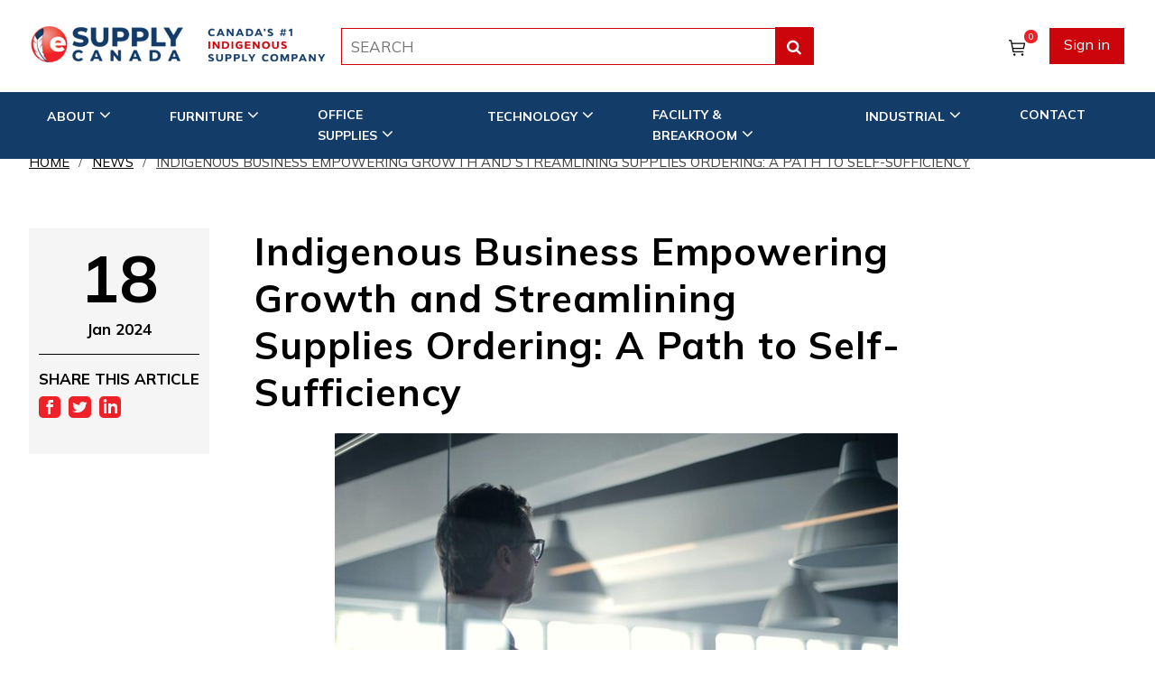

--- FILE ---
content_type: text/html; charset=utf-8
request_url: https://www.esupplycanada.ca/NewsDetails?ID=93
body_size: 87042
content:



<!DOCTYPE html>

<html lang="en">
<head><title>
	eSupply Canada
</title><link rel="image_src" href="/favicon.png" /><meta name="image" property="og:image" content="/favicon.png" /><meta property="og:image:type" content="image/png" /><meta property="og:image:width" content="194" /><meta property="og:image:height" content="194" /><meta name="twitter:image:src" content="/favicon.png" /><meta name="twitter:image" property="og:image" content="/favicon.png" /><meta charset="utf-8" /><meta name="viewport" content="width=device-width, initial-scale=1, maximum-scale=5, user-scalable=5" />
    


    <!-- Google tag (gtag.js) -->
    <script async src="https://www.googletagmanager.com/gtag/js?id=G-Z249QE3TV4"></script>
    <script>
        window.dataLayer = window.dataLayer || [];
        function gtag() { dataLayer.push(arguments); }
        gtag('js', new Date());

        gtag('config', 'G-Z249QE3TV4');

        gtag('config', 'AW-11072450218');
    </script>

    

    

    <link href="/Assets/stylesheets/StyleSheet.min.css" rel="stylesheet" /><link href="https://fonts.googleapis.com/css2?family=Mulish:ital,wght@0,200;0,300;0,400;0,500;0,600;0,700;0,800;0,900;1,200;1,300;1,400;1,500;1,600;1,700;1,800;1,900&amp;display=swap" rel="stylesheet" /><link rel="stylesheet" href="https://fonts.googleapis.com/css2?family=Material+Symbols+Outlined:opsz,wght,FILL,GRAD@20..48,100..700,0..1,-50..200" /><link href="/Assets/CSS/animate-3.5.2.min.css" rel="stylesheet" /><link href="/Assets/bootstrap-4.3.1/dist/css/bootstrap.min.css" rel="stylesheet" /><link href="/Assets/font-awesome-4.7.0/css/font-awesome.min.css" rel="stylesheet" />

    <script src="/Assets/Scripts/jquery-3.6.3.min.js"></script>
    <script src="/Assets/Scripts/lazysizes.min.js"></script>

    <script src="/Assets/Scripts/myjava.js" async></script>
    <script src="/Assets/Scripts/common.js" async></script>
    <script src="/Assets/Scripts/Master.js" async></script>

    <link href="https://cdnjs.cloudflare.com/ajax/libs/toastr.js/2.0.1/css/toastr.css" rel="stylesheet" />
    <script src="https://cdnjs.cloudflare.com/ajax/libs/toastr.js/2.0.1/js/toastr.js"></script>

    
    <script src="/Assets/bootstrap-4.3.1/dist/js/bootstrap.min.js" defer></script>
    <script src="/Assets/OwlCarousel2-2.3.4/dist/owl.carousel.min.js" defer></script>
    <link href="/Assets/OwlCarousel2-2.3.4/dist/assets/owl.carousel.min.css" rel="stylesheet" />

    

    <!-- Google Tag Manager - Head -->
    





    <!-- Facebook Pixel Code -->
    <script defer>
        !function (f, b, e, v, n, t, s) {
            if (f.fbq) return; n = f.fbq = function () {
                n.callMethod ?
                    n.callMethod.apply(n, arguments) : n.queue.push(arguments)
            };
            if (!f._fbq) f._fbq = n; n.push = n; n.loaded = !0; n.version = '2.0';
            n.queue = []; t = b.createElement(e); t.async = !0;
            t.src = v; s = b.getElementsByTagName(e)[0];
            s.parentNode.insertBefore(t, s)
        }(window, document, 'script',
            'https://connect.facebook.net/en_US/fbevents.js');
        fbq('init', '965478387541333');
        fbq('track', 'PageView');
    </script>
    <noscript>
        <img height="1" width="1" style="display: none"
            src="https://www.facebook.com/tr?id=965478387541333&ev=PageView&noscript=1" />
    </noscript>
    <!-- Meta Pixel Code -->
    <script>
        !function (f, b, e, v, n, t, s) {
            if (f.fbq) return; n = f.fbq = function () {
                n.callMethod ?
                    n.callMethod.apply(n, arguments) : n.queue.push(arguments)
            };
            if (!f._fbq) f._fbq = n; n.push = n; n.loaded = !0; n.version = '2.0';
            n.queue = []; t = b.createElement(e); t.async = !0;
            t.src = v; s = b.getElementsByTagName(e)[0];
            s.parentNode.insertBefore(t, s)
        }(window, document, 'script',
            'https://connect.facebook.net/en_US/fbevents.js');
        fbq('init', '214438087807077');
        fbq('track', 'PageView');
    </script>
    <noscript>
        <img height="1" width="1" style="display: none"
            src="https://www.facebook.com/tr?id=214438087807077&ev=PageView&noscript=1" />
    </noscript>
    <!-- End Meta Pixel Code -->
	
	<!-- Meta Pixel Code -->
<script>
!function(f,b,e,v,n,t,s)
{if(f.fbq)return;n=f.fbq=function(){n.callMethod?
n.callMethod.apply(n,arguments):n.queue.push(arguments)};
if(!f._fbq)f._fbq=n;n.push=n;n.loaded=!0;n.version='2.0';
n.queue=[];t=b.createElement(e);t.async=!0;
t.src=v;s=b.getElementsByTagName(e)[0];
s.parentNode.insertBefore(t,s)}(window, document,'script',
'https://connect.facebook.net/en_US/fbevents.js');
fbq('init', '289521500421520');
fbq('track', 'PageView');
</script>
<noscript><img height="1" width="1" style="display:none"
src="https://www.facebook.com/tr?id=289521500421520&ev=PageView&noscript=1"
/></noscript>
<!-- End Meta Pixel Code -->
	
	
    <!-- Google Tag Manager -->
    


    <!-- End Google Tag Manager -->
    <!-- Google tag (gtag.js) -->
    

    <!-- Google tag (gtag.js) -->
    
    <script defer>
        function OnAutoCompleteSelected(source, eventArgs) {
            var HAutoCompleteID = "HAutoComplete";

            document.getElementById(HAutoCompleteID).value = eventArgs.get_value();
            __doPostBack(HAutoCompleteID, "");
        }
    </script>
    <!-- Start of HubSpot Embed Code -->
    <script type="text/javascript" id="hs-script-loader" async defer src="//js.hs-scripts.com/8827539.js"></script>
    <!-- End of HubSpot Embed Code -->

    <link href="/Assets/stylesheets/NewDesign2024/StyleSheet.min.css" rel="stylesheet" />


    <script>
        $(document).ready(function () {
            $('img').each(function () {
                var $img = $(this);
                var alt = $img.attr('alt');

                if (!alt || $.trim(alt) === '') {
                    var src = $img.attr('src') || '';
                    var fileName = src.split('/').pop().split('.')[0];

                    if (fileName) {
                        // Convert to readable format: replace -/_ and capitalize words
                        var altText = fileName
                            .replace(/[-_]/g, ' ')
                            .replace(/\b\w/g, function (char) {
                                return char.toUpperCase();
                            });

                        $img.attr('alt', altText);
                    }
                }
            });
        });
    </script>


<meta name="description" content="eSupply Canada" /><meta name="keywords" /></head>
<body>
    <!-- Google Tag Manager - Body -->
    

    <!-- Google Tag Manager (noscript) -->
    



    <form method="post" action="./NewsDetails?ID=93" onsubmit="javascript:return WebForm_OnSubmit();" id="form1">
<div class="aspNetHidden">
<input type="hidden" name="__EVENTTARGET" id="__EVENTTARGET" value="" />
<input type="hidden" name="__EVENTARGUMENT" id="__EVENTARGUMENT" value="" />
<input type="hidden" name="__VIEWSTATE" id="__VIEWSTATE" value="lQe8yl/6g1+9E5KK3elpBeJdhtId3B5Gvm+IKUjArJBuB9+7B3XfDs6nhtg9HuZwV+TCMBuMCY3sIkV1GfoCtmi1WYIbIEnPMPRtRyC6M207d7w5Vv6Ao4BuYMP/13OqfyafPcpYvrPlbpvHVJEM2k+UKZhXj21LQG37yk77THRmpfH/qDgHfgLtXXQZHiMPvrVjpwm3+Dnto0OTGhCXzY29fTotkUEapbHLZ5r/jOYyMlR6YMAKS3LO9uH5tRF4WKVnDHSB9qBxY9kFVEIiGkg05iQohIvFXA4K+Zy+WDKxVB3PV3ibdcXw3Q2kkTojaE/1occCiUk/KZnqEWIFRkF0hPv0+Ayi/CObRMpWh+LyDXjKpQBgSlBkTlnJcKrHu1wVA5EoS2w6bEygDmv9PMRzgVBuICSEpjkSgSacHFPryZeM8R4fSH65hHIeeZ+pz866JFqVYEww82OwdF/wff9u4lw2PxFaQYmJLmO8FNE83SREqb4Jqt1gQ4p3tz8h8a+s3YUFienlcYMqQk1MtOBmxBW//RmbcLTAIMiSJqqM0WJYSVrl9gWE9tHiTEu5dzTH5SrflrHk7HnYewWeADUmklzkXSifNQmx9LJ0ebl0hLvqvNr+02kAw2uVIMx+VVxntq9qmomer9Ru+1DPSPNo4bF2Mbi9gSLvfnzCvKQfYFIkTpThgVHGdrnknvST6SzYxkg9Dhpq4S52+bt4haov4Wq/TeS4UOeLAPKeJTUJZqiRvOGIofsmduGsrHmqUOfrPSOxZs4qBD80lUIM8R0kgkV+Y+B/utryrDUpUsD+qZcn5gcRovXrpibgKlxRBXZ8o7gLjfEtLpPbblBIXUHuPW4OBdxk9Au1VlD4M3V+h0nGEsNho9FoZwhEP4Fr0TdqHVQ7aU8P0k4rHobRt9oe+qO9cQIaEzwMfSpo9i7FUT7sqHKXvyt/njTHmIZ7vmS0ZS8uNWJMkSZznTMb9QbOk/vV3WFlCfz6cAg2meLLEOAoiWoi0W1nzOm43JORwhtyzeJNvy/jcWUc4xzxAJRhAyJH69IC4S0n42235X+Q4rp0LoOFQZB+eLL6e+shtgME5qQ9uwhso3s9IB7xnhtNWswd8ay2iKTlqe37LOiRbxFUolfyTa/q5QAHzgWwGTsrrAuFSGDq6S8hc+ZmaJsFHuAudZcbU8Q+KLS/H4H7oXirBrDBxiPCg5ibqkv1eaQzzRvO9s2lGBMVnley65FiMLKnKYkuEZ6F59+5c0776Ovs+Bi3gbYt4qkfIv1mWGygA5sWDakCve2qCNtEQs3pHaiboSa+EgNepe1pa/+/CTZXpi+h0VUTGdYg74tuTC6LGbvIo4pkn4muAcgvMN/bURuxGqFjHNrk7j0aHeB3adV0QwFYVamG4g00A59f3Bete23Q+P6Ava2n162C6/PhGxXSV5IuGVhO2xvg85PXMl/6p9mAF8vE3HqS5FnLInSX+ewtYGNcsGZMVv0+SZWO46Yhv1FmsqJJTNMQO1DRv2XqqApSnTLNBybZD//Wdn9Qm98xbUBuCkxY9qRu7CBbb9MSGXDvQSToLbX4WaM+Pyhg+9pfzqCpMDlbjQtMK96SPDa1+W+DvVCS8cU+lQ4CmAFamyU9EkAC164HXXLm5SmyQiRgRfZnYfvl+tKiLir0lAfkQvi8/VyE0TzV6S7ZN6IhyvXaBiZCOZ4yHPqwkclcK7ykQgogHIRODvdPrkSqmSgRVP2oNUyua72NwkmBFBUrDTkuB/yGZGWCxMGEeVNViY9njVRN3loFUqDrZqodpqNAC4s2jH0SwnPhv+XWCgxVyG9I07hJe0p/QmXctrJ1Al1nRMzQNTfi8ik4jVJwdiqUxHvt43LZhQlFu3nHp/L6R37G4trQrCK4HC+iAUT6iuCEiofjXs5YJFN8Pa7/vdHan02FE1jE8YqMcmnwZOixVwwfbP7KmYboD9WBHWzpiNYp/CDftEZs6suIgRLMntpXPfu7KCR1TXvMuIBIzRSww4/8HqxdLzMCRzGHp8G2V+GVg/e1pjWFWniCPXHxdDLyRAS6fwmgpRiezaMDJSqy++1Rt1uJLBqQjY8uRUy0iqvyg0pn/mwpyhmk3kpUTIfdtxuikcUnyyQ703t/37H/opTJ94RNQLBgawPOAcBz1CZVMvoaVwcD3qZ3HmRh3+bOzPOVMVmmzrCEOAynwaAur0qH7xWOhMAntHPOIKiZqkdh6X+uJGMbTdAUY1d+f89mZ/Pa7fyoe9Rok/cIR9dSRLo4Awy+iuqiTL51diUsRemo1+VrNGwzuKlQ0Cp4vYNNMAp4sEtStdGMMNbNeA3Shq4L6fTrrdjM3AYcc6NiMfnqcG4nIvfhduSz15+IkEMhTz+eDp+SgPawSe3N7mcie+ZuEDgQWz0wM0svAR9VkMdKSUv/afQItR3DNAv9O3bTVBkgS8lvWw5FT3weUU8cZtZkT2rCqWBgyQX4x+ACpT3BsJBQbGxTpN3X0FTEcm8g118PDSFO0K0WYQvF3iye0mnGAt2JVR09i4PO82NDOv1cVdQ3SdmuBUBFeBhD+CwjijI4N5Kx4sptnA+QavENxWvfhFE1fpDp8nmlxccIA/5jdpX/zbtoqccj3G3g8A4/CaEg/K8inD2WoMV/j2Br+dmhWzMqlLgttuWMVPjDkFQeJxGWax86Bc52YbLtCwwjj6q9JmJXEwJJbRq+2qjZQ5ofZajgV/8X1rtiGpkeSSBHGJ12ApZbAmFdVc8X/zGgh6UGRk/sXkBi2+vm9f5NLLmYMyeNhRwFppGhAna+0fJaUN8QzvJDsPvdL/i+4GLBl/u5LJMJXdvSdUNe0gBflfgNMHurD1R/cV1q9/E/bTbWvGXNNvJBa6sGjq3qA54LDESXkxdDqDYnQNeciBYunLfP86iklopWALs7PDIpa/DezOM2ptVhRIPP82zg8gbl8ouQvbfeS0IzkWoUQZHZYoVy0FQxuZly3ZDGL29Kc/rqCmsgm7AU1r/QrUlHmDITPM9jWppeb00BM4Y2+Eq8xxp2imFzb33ZATlRFKJe9pecS1X/X+rHToFJtxMtg8szGIbErRyZk459Onc2uTUDHD/vIk/[base64]/YgHNpYbMpg7duDrzBE9eycjWdl2i7C1s4+AWZsOT500Qz+iIgRs4H2vPdX5ApRCkgQbCFsJD2HLx90ZWBwV7Q/dxhgkR6UvXyz7AdArEyw4MOHwAd/LOjbbd4IL7arHxrGy93rtxH/0NKz6vKgRXNkDXbsXhTn+ZJNrlFa40cQdiuSuD3eIaIR257g6/6JmV83QWZPDwqPPpnOGLYeXiP14YhYlcLkqrxEMq10Hs5GCSdUekfxIL04Crh3HTC3kBRAYnSK1M3viwuZU43L9BtUIGwBtXekJJ3FMtWsx/JRsRCzfsmbY6lUFBOvgXyveTDp5vBnsx9JlasE+8SD/Z9FumT06XII+wElBzIswn897D8FioKN7RXn5vphvIKxmRmx4Y0vbOMomH1q5IOAdTk1RToUuJ4AAQm+xeTebN/ZkUkFiQmM6dGcuoNUL+ySJyb9t6PpxuOpSCnVmAqm2IlV5RmfuXf9006yv2MjBq1lIiuHeNCEaUvw/4sqq23Mve7Kf4GfNubPPDtQt/h+G8MCZwgPDvq+vcwvWAaow3bmCzRay7V12iEgiwW+UPK0XNevOKNTjWb6DZMbfe48cVLUISCZDWuFDZ9qVMWPY56EaKbCKbHT0yqHYryJe3naJ/GJPOi4cs7xx3pz9aOBX+Vf61qpksd7c73zknLF3FvGj7/bpgs/DxUH7vdIKiwci7/v+QXrxbPGuV+TE4VpD8/3ZwwMkw9m+/O6tQr8Ca/7Q+TfjiDPrEoQRr+yr1gXRITVg1LOnjTzskmilxCZHplbnwn2CnPwEmL+rWJwXk5bjGEtLVDdLkleG2oMJXV/jY0wauEUKava8bUJGgMT7I0xomEOu17883I9PZpVMjTm/ABbpVNL7JuUaWef+7mdRV5SSy3wx7/L1EVr3i09Ez2RihyqPK4K5WXGSdGaWEASQwu1IYYH159R4/VlvmO+lW/X8Q9MvWCRMWjoBxb+3pQodwurABAMaHhpEeLhMLQV67C+iWBMzzaAvkzhAj0NbfqOlHow8h+DOWPoAEV7FP4QAw+lDg3NlmKx6IexoKX5itafLXdN//RSOR4+6INnsDDq5o71NzmcjMJbblFbalLSAjyMco4/7hDhiK5/jH7iWDctnP8yEmlJRKjc01YuOYBlZeCUjekg99alVDI0xFCDEdr9y6qO4Xklg4a+0mvCFWR2MQE1GhFtZgvGtLIEl4+wxV1onCJjVMzUEK3r7hjuUWU4i+5YYEUtx8TbJp4Tlcq4TQamCKvtNf6ZRdeRs7l2f+WoCBX2pKPUetgWyZayjR68/UiVTrmFz2PUxCGXuNbIGPQtwPe8m9G/LyQMMOaDL8RVZkF4Km7v9weBlFwNUPk+SMVCqx0qC9hVQ1bh/9xQM0C6aFhjuWyhk7A/WzNjSiofN1eoDr31iqQ7LwEM0sf4SHjIoKeWUYcSJikvHWE33P4Lrr4cSJFFB5orcI3rTPbnJDk5/vIW27QSWC+yaz3aS2Su94KHew8G4s/+gkk6Ft4ysVH0VOjNg5VSrnkvdrVtsAzjPtuCgi8kbKFw4JOd54k+0Kh/mgWg6idK4M1gPZvWXLcWSCpb6Cu5IsJ1XHyT7EW86pFQbIYj1Wt3YwAEFduBBaOyh91fyVuQhYCEhRHelHMDmp2ZAmsOk4/d1Hz8EM92N78kWwFrbxTwZT+gFB/[base64]/A9ypvFbZbCgcqwY0rw2ZpQP/yDA8y/oQnXDM5t7IVcKE7nkmB1dAlrirHfALA3XXK1EMp+efkbJ0/FEkEIlQOPGBg4+wbx1nxBuGLNdllUgM9jdnxAH/b1mME+8vya5Ju4p2VIiNWS+kKhiC+8cpRQ0VTv5tBqli0BdkVmFcLf5yY+03Wy3FiXh9f3uT657x3jUqt5pvvk/tVXt8O25nz3xbIOfKYeicqPtgZalTmiX1lwP2WJ009UTmrlk3p1kH9FSHS6Pr73DoCoZBLS3yI7vF5EEUxiLSNMJOQvsuYiloVwys+inISvfD1fY4u3mWAtgnA4N9EeUte4FQHfqeaIYWRX4uE1v8eivDWDPy5esQwInV/Fnyt0fwrcL3QTjz4NEPzE5idUtupujS9wSQtJlJGeNlNaGxQtHeF6yjsFJOtYv5E+nTutj3SM9y3XNyXIp9L1u3S6F59bN9h+S9LOBXJhqzwWI/u42ty739+SEatiwd7IBgaWCPoz+jmHcUmZHAFNVLN4DlXTywwVGGD6F8Hg8rTPrlmB45PrjI1CleXGxR8v7CC52jyTd3MeC3nmCSo3xwgfnHpY2ZYzMkTYaXD8M1rC6ZpKUWbd7I4Fo9Oa+ATDxAMCCPy4W9zdJp52fUJskUG7q/HUH/uigF/ePl8lBQRS2BFSI9HQJbWEtTWgXpCXiIhcHvh4jjaoCadvACcXLVSkzLqd01XathowiY7HlFSMG+UD2uWi5E5KHCfE0kfOhP6CQ3gPTqrdZ+01CuuUM1NaJuD3Z0XZMOC3tsYUmwwoSCJFBbrpeqZ2odVAj5xxm+VTnT1+MBprXieXICK5Ui8/0O05ir9OrfEy6pMpKUEucCPqfUpsTYATRt8wp0hpN9AXX3VpXow/Hm8wYF5lhuBRRdonuTLR+LxkZDRGAPr5dda+PKwzYphstZtMkv45rRaQyMeMd6bbFF56LrFZrXsuh5vmnt6P/+KwX4lCt9PXqBFYnx9r7eEnm38ScKyDrPiXFryPogKoB/LKg7MozextJHfMz3dLR1GVStcvrlkagA7OvMOB2uhq67Hv+e4TsWYCqdPbkpsPCMRIMA40lYObC93N9acr3g7fVOQPTmOLQp5Vdo0DyacjGTK4AuQGlRu2IJyiJ9WGc/9iXiyjAdCXk1j3P1jpeTth7d9HpNAQHou+xjBytjw1en7XJqCQ+ggqo3Sg/s18Vk/4PXHcgRI2URYPS7xPkjYpKxEzMrgbWvMfXKuqcW13VjNbKtluNOPZd2dLX0POxoBkHMgJNOdiYNhdMXjjCyalnh+zBLhIvjNFWQ76btvoKPUElndXtUp9B1CnIafkLgrDqgXa5rY9JMp79oEjATIeGn7xb0K2WDjxW5T/iIQLuoWlE9XdWMy0W2AiayL33/[base64]/XEd3F5Ivcg2/5cnVW+GJLGIraesvOrq7iBZgyxUxzhmTl7gszsrXT/q/Je/HOLs12ePDzgplOc7piwX/QSDj4oLKh1vO2+ncw5lRSk5+GqLk2M4MEM1mZw7K+xFF9hjcPqDzNDH3uKAzw9jEMT1NwTJiGvbbQ7fb2G+i2JsTERdRJ9VD8rUCu9doFqaghEJ3xYTxwZNB09MZ01oeHfIGBCsH16NwQu5R/1uFBCAfb/mnv2DZQvd6YG4AZLd2cgC2Nlw/FGwlVxMyt0ECszE0v+dvREjILxZwrmfrk47rq9OLYJAvnlxtloYPCUtmScFD7NLCFqqcb/i4gWHAv+KTOVopP41paRfPAGD8YGwmHPYsnDgr90Zh1nIrob7rg0lpnC8vK12VqNY+GDFornRac5O72n9q0VmQwcZ1eCVxX7ZNqaber7HZTx/CNw2ZqKGenmIvSYwWNPmfYfBjMfsbXIsNjB0v9+QZMVkmCdb4RBBes55yavKWB7OXK/GyK4yQbAfFLg9cEVZEq8NWZVRimyXVPE1ek2HvV9m3PzbvFxQ9xAbwr/MWYWFSgbZKYu6iu7Dzo1EOL34y9zbCu4zUZ91/XsAKPuO+4PK7qx/[base64]/0FH7zYLqmEOcCyW0SREBiu7q/S6aEEuBrnNQEhwaVbmyAR9yuwUClk/Cife6CT5lYtVhTstiSq3kglmZLMuPSuEjqRN9aaXDiMZhUM/3RDalJQjQMJINRTTQzEGWGQ3WxNmMNpE47HRSr8Z5XsyyorK7b4Nt+mK2LjhFn93JJcKy2iKpmWgaayj/ok/bRfsJuLaEofFJTTruQGhB/FFgafw44x9Hx4KcXtQ2CRi9pUBHVycaIlUNJeGB7ImQYG+Is0NoNLnxRnpudTwkvJrCjfp/[base64]/hXxXAWiB1/BVVx9x8glx4HvIZRqM1raNBwWY4IsRxsvwOHqIS+/ZMP66iALdGrozT0E/XLiNVTcV+k5rjUGhXHIImk9F4uE7kUq8D+Egt8365PF+eebRDRKXVm/Ghm6dSiUEzDBvfXkzguHEpn6cKK1gt2/Vf5DbhIi6Xetu+LSawP0iMAUdsamN0sjIiwl4HiZE1axk4xsT6z7zNM1XoLS6quuip7uP1ftmeNbiukXW28J0onkJaom06AST1a1C2xlWEhezCw/Uj8mTiCBteudRrAkH7rG7fz33CwK6JWNZF+ABNKUoshRXpqlsfcgdliH9A+XqROCIVliBl4B7TpS5KNwe+/tUhFCXYQdtMAbsxnibnxwnKhl9q1ZvjCSYXSAA5oWo7h8X4e5/bBmM1nIe/EHtfdBCSt8tU/GxpGDZ3GNxtiERDzl0pvZSIQiasAn8SnBFGMcTaYuM7BgqXY1QBvqU/odk/NI89xL9ADikona3CG2QZSGyDs2R1ZKhR2rpngaco25DgxR/A1l2hzFs/1IECSaHlDXB2KlbMc4A3dKzJY4ES60ojVjZuUkmeNjXcZ0bplc6DQ2ldT68HGJjONIk23c/93Pb87Rh/Wj2qZolleizfiN2U8yjL7MoO8dxrucDOcrL121H/zgTc7NUm7/e0jnjG+pU4fwdlTb+4rAGhCC42bFWV2U/0UpWgjRbGW44l7dANvWzfg1oush4qwreJ9UdEHyzSHlSkc1/BhaHp/e7Gb/NHTYwjhU432uwhF4CnrXPe0BXEGeozOD8ALbo8EwT5hJHalIpzA2gPoBf9e0FHolagwEtASn071ULnQZljWuz0iwdvoFE7RLVy82HnIAdi/nxUojKAZQv/ytn72ctY9kKC0l3p3TrGwRXE5y+kdbG953viEOo7MLWB4Ndhggn092zJCx2KxJyrXfTMdmJD/YPF7XXsZL6bKLFyIl2Kl08SoI6ICv7g6BR9/w82oiFr/7YG8XkC88fK9jBaKJNM2VBYC6iq6cSPbFIjOnahXCTudsvymgS6Z76xuH52Re9nvIifcZK3N5j7/DqQHMtF12VUHjIscBvGNPkKTSWeftXHEYyLdHc+5sOA5V/M2reNuYQYvazLxspgS7F4au1F7pyFKqbm86yZOVPlSG/W+GDZ4lELhVBLrBRiTuoZeoqSRp8cpQZPmESqumLKTO/eSutP0aNHCnMDCy4JL1SnGiybjvdJSlvVdc5+XeAF2UAhzEGj68EtfA6uI+RS7ExTHWoIfWvVbuZhnM66tRj+/jnang2ufRmG2PPDwx+mX7Rv5IIbaSvvOgb/a+nkzic3f3+2M6WAB7PXr0x9X4jaPtT1mTBpe9CC7szTL5+I3qKbrhknic4YDGj6/fVYkYC+krXHs2OiesfsNCv0oHwWoZuAbHFDfR4Gzy2BoM+zAfMtTVL3j9cEcag4g3ZAmb7oIGgUbuTcm6Fc1TgupdgMOOQm2CpbJEl2k2UC+wzHUQrIJUyaecViiiHegvTF2hD8H65G6XXNv76/e/kijut8ldvF6P9alXmc9A/PEEL9x6UrGLmHeoILl6m4SjHvugVZm52i1zU4ySghRZnGH52Eb1B5e/HXDBSIJX9BzscxKTRTgw6+0Hu+b0l/E+czbnR1uaGDgzD8UIAvw6ch5mNBbj8Nk6cIjbg1RpvnDqUE/4jxI883s7xcLyauPjCZ/VtCxyzB7PSGLT9shfnS1E/qBeOPx9gG9lAhbo/xeRMgJJTIZtJeIorkkTkz2TVxzEuWeknvS8vciqXbjQuDxqDFF/mRCsxS/lYnW7JAekIgms5z3hlELzw7MrwZTxy3WPUJNDmy8uEFpXeMDpFbPsYsyq0sKE3m9LbOukc+bL4qSGZzP1YpuVClCYE0nIl0ByH31uIFMqoXA1MoxHagNlylfafRRNMIu0OLnhSkj/Q7r1iY6YLoZfBttqHDbV+C54Hc3dao/Ah8Il4CRnjIUcj7lvvUhSimqWQgNo9+sJshT2f8WYERApy/VQxksYp0oe0Mx2mSNLKBWA4wLGpZVIeZIN8dO24VfZ/OSfX7SWXyGyAedLLleLynF9yXWUvj57N6cch4yrKl7dQAPM7spQdzPPNEo8K1XvJLZXAK6/MViPyVKEWWPGYvI1hX5NE/[base64]/LNQsbW0+XTVHrHRj/rE+fjZHrGJnWBDQekKkbiyhtcdzKN/JjnAGVT1hHgKt1kmyyT1xDU7Rd87GXlK9JJcaw5kvYxF7sAiR9IrTU1dosU7y7UICsqxN3xnHFsRSl1bO9DGnd4+m9rHlCzg++oxwSMW//s831lPxXIwJ66cVbDeRIJcopeJUMclGZ7LWaY3/kphHPawWHgH8dUYtpBZhI+SJyz9tZW8m7NBS/62kT9Po437Gy9/dIb36KFK6aHwcPLeD3h+4UsRKBapLRPLRfNggAuCrWhDCZjNWoNURL4Qa4pMiKML3ifJJti36j0JlLmOsVD30FyXpHv5mSsFDH65a5/DgIOkdPFQVRsKkBHThZyT+vJA+FrL47GRlDyJyeNs4itoomeKpaMBvN+ssrRPNH/a8e62Den1xxsgr4jfWIf9hNsEVEaQvC/68WUgG/wB/DIyWCnGe150IThqNzqRuYAoYf+Rjf8TskSGEQdrGeG8JayEBctSCZGatX63Di0xDUnQ2efdGpIvj6ZlpOk6EkMkMR9CEQ1D7FFOS8cBpefib0FghLouQb9MKO3r487sp7XtaSCmk1Ji7nqi36LWTx9kZTrg2bvp/q7HHBTXsuXuqaAPXGFgMebahISEW4/kqLULG6Y4q9oZ924dAUMN3kj/[base64]/hsuoDUKNReBClzgC9kxVO49mZBq8iVpMqDaof8yGaebGvKA00TXUHqHp8DwMxjS5pUQwe9GqMts4D/Esr9lqi2uoqGcAdhebMgU9aIQKIG3Pn9h9/rMddtGjJKeTsHd/B9OsQdoRwpBI996ELmboQMxnb0HRh3FhBhQKG018M5yP2saXAAwAvM5gSHy/+KOWF9tJwEiVlgobOckChnEdEUUhW5N2Ne2rsdphZLncWhK2b5YB/cjyzlWFrNbetNPcFZNJmKoXWsKnaavFWq/I2ChKE9503dTL2l2iL1kteSXi/HHt/j9eptPNraKtKnOVaqer6PvemKjpaDw9fbdAYX9K+h348B8bzpKR+SOyd2HbkADTW+Lz+F6bKaVo7yw45A3TDe9qujnldKy0Un+66+//7R9sQCA9UKABUfiC1vqYCuYBY7TXwvG7TWXBw5TNI+eiNOUhZN3BBZP2T99lGNXD69kpC0Xzj0N6wyWYl1yKmyed7RzTSPVLxVZG4OWJZCz11/dn4rsZA7YL+dSTdGarKJAND1ajUcIYh63yYtMzVJZDhkCsJiW68Weo7022knlnMM5oPuHVetKGqT/C4np4HlPiGg38j0Af2TD+kNsDs3N/JrDxHiwncyJ5bXQ0gIB8o8HFJT2EsNCzCHKB5X5YE9itB7ufcolEyrUmOLhxlpNUxvB9lvq52sJGKYAw0TSGFBxC/NEh41ftA8E1/cdq6K/Oh5GJVWp9muz0yCeJuTnC+clddSmSKBrAgWXaR4EM6UjsJ45GF35GY3gF4qZiV2x0ktXShEUfF2Un/Yv18Houg2jBLMCKw79FKGNvOq1dmBgYWhfONGEMq8ymLOBpSDKRXyzEBAxc8GUwy2MUpKBuAKZX4wGzTk0lO7tMHC4UF9VLSOEP788hT8Aw6d2rzIPITZ9WD6nAxfELcvpxqBHs5nzQPNW9G/FTVvH8DK+SFrVIC6T29Ir82n1+AdUe9RiyV6gTVg0gjT3ufLAnbVyhMF/78lhsbbP0W2EQ5iI/+ZH7azj4T0kc+gaet0mq1UpLPBeSAJb9sXdBJ7uCRZMO6B2ot4W97By4OcjOKub60CWf4H+8X7GqECGfC8hsVZshEpF7JA8Q0albgHIbnqjGmqbR5iB36EJpOvsk0PHELaxkNN8fw25WTNVDcbeM4ZDs3yzY8RtKYYOtdSqTuqPIItdSY/IOU74NR5X5ZQWRuNo6Uv4fAcAS4FLxprDnyeqDDrFfTha0gRE2bYTsBOi0JrNChyOrnxjqkAv4kNNKXaUzDc/KSvWLVd/KpIMn+K5KrfWPyZfq/2p22r+5tPg35kkGhjMIx/FZd46rV2q7ZAPCjAr3gfQoFTVQjsVFeBT2yiht5+XNPhcjo/[base64]/r9ucI9SHvrrzCH/1H1EVa/1Ky+tyUHAjB64xaanln1b1PulmACb+avUZK4foE1CENoyy/De3cEweeG6Yv5OazPaNdY4mf2QRd7b2Gr1gWNwAMlY7QT5SfZz2eIDYScVhF14okNxWN20Vanc+MEJoNZyR8o2OhvyvV/hNkRwU4UriwvKlLYOMru195E5LaegUgXhdBQROxfbhWmtmqcMEsZEMjo4ue84ZBLrTYgkYyg7GkDyoVfabetEZMlQTIhjWp5jlk1mJ3ZTwEBcI+xt/kzZ4D4SXOZXk8qwmFu8f/hVBlPqDo3kaGCKCj/BfQzm1KfdGClVPAlrc/EW9L1fxtEU1yLn80RQ6p1X7p7Yw9d7gjpHQcIrae2IfVS4UQGDD/Npu5+Jw6xHXDxv0zQo2ed7XKcIitrXVpiyxZTVwxEyU+GOQRkBdj0zXutAJJLjlGPWt7AWg9CzJWKDUriZfiS0gjvEl/[base64]/LWVTKUKO6nq6buqf/p4sXFNA0oUXGQmoMrkNrbKpSubQtkbee4VJOjOovcXmzOk3xZ0p5bY9Gla6DMlL/veMaz6T6zPAJURLGM4EkqryB0gKvUGGOzQjMTeISogXrOCmIULOKs5M2e5Ob36+mOkaVhO0eH0Xba/PFgkDKE3nXTOR+cMu5kOJYqkNhClgrJLdGHo/GCioMDl2dkQNUEg+Dg9+nO9zMGS3DC1m2C/+gFMzfA4mCo8QXw1YPbdYhrHF7piFK9jiiLMTTvMXn5Xkw2x/I0O+msdrWj2Bm/gLYml6szYM/H0wFQkzZPTdrhCEDnyzEWX6Ra3BPQ/ys7OTj37OfoXC4SVdwvVZkWsSvuO9x1DZK0uIv5Ae0IlHyEmtUUrKUWvb0piPTf31aaTcXiJ/[base64]/rKH3dhXcawEGT8+D7Ai93yFeCj6UBs+9lawQqQQdzs6irocHAUvSVXiti7ZEJaxjKDE09/yXEC91THrexWoKl/lRYG+PIu/1AbfOKS+tP8i/yWY0deps2mVICv8O9845Qe+96XQm8hKfBQMJdRdwjqMXIFSkxZpTF2L8KIpmLlNAL6RsNTZhALx+/eF/6XD191z5L+zCwkWd7mNQ5txquscvfNSS1XpPrrshEWAfpi8bzUw9FRGzjumQ2W4R+FyLcg0bQ2L0AQYWjCdiNTUkjkTFU77yAd7SQWMVdkr0znsc7sjIcsmueR5DAA0jLsqUWE2LSEkgg73+3KZYC4hlKc3eh7OAcs1emmRJ1CT4xdX9/h3Ik3hDrW8OJEJ6LurTzNb99GZMCLRpfCrHFgZydKljZdFdawGfXqAU13RA3M7msDs0BgoljV8Ir3C90Uz7IYmr1L0S9M1Fta5FbilDo+jS1c2uadfRu1eA+cVmGG6XXN1kkkqxI/BUYs1JUIqJMUgvh5Cd1J3hl1mTDdcdhruvVqP0Wl6JWrjSCOLsUMDa3Oh96aNssqvaqQ+WATHnXPiOqrOMHOY2GHayZVx/O/LBcc7tKSzaRz2so5+q0A/LZqmMFRL1DYEpwkHpWBOSTEcHftzSD0wp5ut7CP1zpuSJQPs7IfWXbr2C+UkWuXI9AqOnghf6CijjLBmH0/guf0wpYj5FDc9uBKc3quEIr02sfmIZANZIjT7jrZqD/k5BtD61UpZ55kLimUVdjGGwdRvn0lFr/wxuqBJ8AOWPfnwW92LMCui/R1sIzDRdROGwAY3TqWRxstDGiEDpgdNeUI6YORQ7sYHnoO3IR/SrUidY+rru/AHnKwBGj5CZgSEeFjrZTqbVCdw+3hCL3mHGpnMg74rBi/B4itYENTcbtxZuRQasIAm2Dl005mMjMDbSVqgwyV8W0iH1uJHftae95/8cbO9S8fP+h8Llvd8MK6XwiumSyMCEiSbbMLYEJNC9lBrB8of6/EcjXCey/JPjrprpH4AJPqXdCrkL/EWb/AYvxJTIWgnWZsX1MT5sYTveplhF6isE7H1ya32SNdPYGat7C5symAn96zET/7JA7c+Z9JxkRmmZhL9/PhDOE8usZCxiOWAOpvQrlXG9r6Y0Xim6aKaCnvXAGpnntBom4RZCc30nBbUBR1njFsNTc2W+D9bc5Rbe021nJ1kTAbPZWzukzD/TK+MEOCO2PEnYhJSpZSlL8jFcRSUsracSfecClWZ2+1wUyLx/tmScNbQceEZWTttssMbFMdE5DkPM4B0UfVVtaMFbBHQh2Iwt4YbAlnH3f3Unhc+c14TOxsmphZigOSTuDtfmJThujD7mJVysXOmgWVRyUTmz7/C4DcgchEXLE6oyXFZgtyBVvy35JP9p3Vjs63WRv4QODAZ9uXC/UZLJPFmr4SzTMlvc7gp+tx03kRyv/2d53usLVqNp4zrYW7Gb0kiXvvVebV2R+5pWGrjTGfOn1Ftqiiw+GtlSqbhMr/MEYcfX47jYuOC+4D4rm8cBEj+M5pSssjMOR+I+JFipvUidirrortoDjNsUHd5ILLOF6MeEO0vwRFK97FkTKqR7dbP6YfIaDYBmYBpn/w3EbkLA2KCKsofaY/6kPgW92kBnUojLQ/UvA0pM22nkf6gHHRi5eKmC72R9mevY+y9u3CQLj+JbNk7l/+dA//RFBlCx9n81Nd0Ca5jQsRCvubmLiejuu3Lf15rgP8WimQIUHiDLu15FoKVy/kuRLdCKLQUg8UWKv3LfGAQKYIxZycdcQCfgsN8hb0Xt8nrGUNnoITsH6Cva2uh4E15o9VeRzK1m5u/wJXzjZVmlyl7eL3u/b/pujUgn8aomO3rMAjJcJEcp+UCfQRSgS3fgzvwDpLbkJvC4J22TWpuYTQNJZBNoHMT/nB40CleqN6ORnxIVKBTtfRWkBHrUPFahvrJihSVogeF90xyK5duuPDetqeI2FGqYwgGUtwwdZRmeqnUGl48AYHF48hUKqOGoJWLkFjjOL6ixwT7qtU4qxPQN8BOZLM4goB7XG/[base64]/2wulAOcr/nV1IdCgaW2eGUhnvSPCjE/KO5nwkBsVh+Lc5p2i7HOodTp7fq3BJ8NYqyIJOI/Q/Iw3Tn6oByqQiG8mNKOqGsRQhwu6UxV7RgKCEQhrpb3AC6GGx3G24o9w6w5XZLrQ3d42wbLOApYq588DvKQToo+weKwHDG14eIXX1XRXf805XotZFs1QwDC7RwpQBWwkrDivWumVcMH5AuzWLinGycLAiPrOjYjbY0DQlj/ySst6mlQRENOOD2xF86LfHpx7w+cayb0sh66uopvllHsA3sVXpJiO8iVsFg460Zge7rPk1ezaU5vUf4+3Jk4xoKTvlBVUEm1npS9PCCliyAoQr6Q3t5oqkK8npU7PiIKM6HikGluHWfMadXUHlWcvbup5Gy8L21ifEL/Ie1S+/HVA4+q3EugfacGamus+r9n7aXlp5IbTqhhaltKi4bmjSvYTH6fo51fqNEFX4XfII+MFO2ENeqZOqoNDZG91A/Y+1eGvq4m4LxsGAHWn8R1qbdk9ils25KO6knSqPDWT/y0okVs7dCZ+8bO2J9UAErXYkmqYHVz/EN5pVL5ukPa/[base64]/6rYQbeaF/CDmwl+0PaS+o94pAbexQlo1ustIOvOQJpy9rE5WbCftjOakeiNd7MfxmpC7X4PkkbgHyeOCYenlGR7ykyMVX3dD3x5gR24AHjaQaP3zKfSWD7XefDAM9tV2oOJjoCmgrzYFcM5Oh0XzieGbf/SnuM0KjiiKWgWTsLEj/iYnjvttO6Lp1aEVOKuroVRi1AZM867M6kqhJNati9AYBR/wT6PfU9e2r7L9wMRNHhCOhEFnRuFogouEyxZonGOf2fvIXBzaLkL4QviBLE014v6MFu/DYxf/AEa3JeIhNhlkhrtIKzqmZrZskCYtmi3AvdtyLDUcIdstbopCcozHhk97KAlZxk0zcfqSKuhFOEYkDVR4W4GljqN9Wc2oJ3mlMM6eHH44rkatKH3GFqNLVY9YlhnjejbWGqWryFOwiG6wXnveakSaIwsaNogPm5gex+DNQ1B+P087HlDdjU6EP8Qkg7HufnUzjGSCBO5/j7Y9DKiSTl+Dp/0QaRHyehZ6jh/440DikW9dtqMgxSGfowfz3ovQ0HHCmv2n1COKKY5l5mJtRRtyzcZaAbuEVb8Wt9TexCnOtrPJqmfZC+tunRuLk3H3GeQwOXL4xR3epLlHButEhQoFadkUavn/OZrWzazprK6B3bmoynK5lLSndTlIvwXVKpHX4vxGzF1FG1f4kxSCTnLpmLt+iWUl4tn12Sq+ZhOV69313wKNsyFnBZLJmMpCqDTXa0tI/hUv5khlna0SNvF5q1ylr8euSXtf/v02N1L3W9W3T3kfmQPOr0JJtr9vLB/eJRy7tu14ViHQwiTQ4hy2nWefB315h5nmccx6V2wC7YUR2QVVwB7pBXC6zcX/LV/r1zRq/oeqjlizDRziQLFU7d2kjL/HoMR+24VKn+o8TvW4yUWyWNP+9q9bXeQuLI/ooavZc9lUtHJ3d50UBSc5VGGBfT6gkK0vuAmCk/CdzDq4sJWZl/6Q6btX9lt2EF40p/5DpofS1pVlb3/HR26+JPq+UFT4YzQK3oNSG06KLhxUTTekbiGv77o+kSPxpPZCeOQd8En6AJCEatP4lSCUgZpTspEGGI7yO7ECoq1/fOg5qHNu8QurNcUi1JX1jGh/WzhKtL4zrtQimdNp3aRTe8oXyWdviBF7RAofXbpCBcGGucb5RLO1JFulwTc0030KZY9svfxQHKEUOFs6wyBRl2bAoW+nPyWDtTzI9isCluVrYltS7U9RsmqI8FDpGkjw60Eff9hTSph6cMv8jMAX9lv1A20rb1sbx/fsSXoKxnP1vN50zg3JaHktdHkwfWhHUTKp3F99NPCev94zwtnr6sLHd060S9Q0HsVldlyZtXKeBtuf9rYRH5oMPJVMJirlypuOqPVgd0iSDy1ka+lNzNjgtyrYLALszVlW38ABS/Yg8U/[base64]/H1pjLHzb6XLe45k4+fmzfRrzdus1hCuZmJOzWXGmEKmT3itp/SFiZBtA12oJix1QsQSKUpW5S33KIgm8hOtpbdCXXE2GH1ghivJ10GDCNJzQcQQ5k0ye7OCwOAQc7keo80cW2/ch4oRdVbMIaNiJ4v0ti/tXU9QWg1Vxg57Pmj7ez64fA4T4lEGEZL4pM69OyeW1g+5ngaT3dzQ7DG1eKbvbStuSeqCL0Fc5P2WytRkQkP/mjtp1lTiWdJiUbBBwStCRAPGjDbmBBUzysQ2eRbpDv1t4xELo+F/FsVr4mC1BP7maWOAeovrFrywRNTBTbDF/CCteFEryr+bFyZV6RSq4M6lc4NsaGyhKoEpfI4Y6DGWT6OhqkTwhUeiT0eExoMGX5yaFbqI/+h+DLupBsECh9kOaaweGV59mp8mgnrwP/tfcmka0sS1uvDclpjM3v8M9iwrk9ekO8Dj1wbh3M5jKJwyqRWjFFbVmRMrZUOhBhPhOsAwm+xD7Ko7iROZ/gyiGet332bPgJuwA+n7LC3ixLFs8SE33i7Wo4kmlc48L3QEV1J1kcg7WQfakqiAUfq2WngQqoqQu/KaTocjT5EpvMJQ9FvjP77iT+oeN97aP68m3IfNr6nMXfpFQtCYvB1bhSL10fdgmonPE0vNA3h2ttqnSxl6HKNGT/yJZWLfKrDo0jZ7oTM5gOncI8iv5sHhRFKjcer5K9Kq8K80rDxyFR8mlqv7WuUMDEjlenpKd6IpijuLCRGf6Q4+RauTZQW5liBHGxOyzPRh08lUHZ0DFT1CLuBa2nk9WqBhm//vQy4/GCVf4ghyp/Dy8glpF9Vc4w/Oyx8ixwSvTj5hjtt0xmcwoi+BAYc2l04VMZZxjl4bGi8B/lc0Cq6jh1tBQ6GB3WkrnYPbUFwjlUUaLMwRK+j+s+5nZnRqUsaJQ+ZV5+qZ7iNS9bMK7C1TatOUWTctNGKs5yMQ/jolv10mkAclBHXE4HB6dA/tHc2ctKzt/fLVgVEujllkcCsrF4qEARyRLxnka/k55dWJv4nNuY+ZrOeOOT3FpuR0WrGB4gpMrt/a5NMOxULUw50ceHupwsUHYUBjzd2oeNQCi+A85fHU6E6SjycByJV61Um/zVfwBNs0xpAbiYB9owuXFg6WcTWbPDOP+YJDyngrC+g+dEA8UPSG5cTB7WQ+4Wn+lQtKOD+mWHMSbdKLzVQU3rQGf0ZQV2JljEPHa1to03KxK1Ojh832IYkzppZJLjDxj0H+Rv1grnGxEdWdTK8gzyTIwvzhW0EJLWQgqpkmiXRetZOwV0Mz6z7q3oGA0YEi5V/x7kVD/Kv/dTsxku2PzfHidDxqSKP/CMubpU/pDh/sxL8c6ABoRWUslicl/Zvk8MTuBFcPPz+xTo6J+IPc+6TEe200OGfdIMuEJy3uCdfhhCR/UTfVNDT5hlZviCmQ2sIJN7WSxirdWwEAMB+5EZ2tsczKrTGzhy7M9531GM0C9nn1EHxi0flNBToaaEq5E1lEA/kPhf+Fhvyk9OEhEyYkB8JadIVlwvFHequFjywLfzFkdWNw+ZA5fSRpV9jFJcgjwr/jBMuQaHQ5UF6WPtJ6nEGBp1JEgb0Mu2gkn7iObB6y23NLkwGvX/mseZSzIyFHgLbVgbm3aL1mFPa0Xcy4diHrfC0h7Gdw2PkekP8E5Yt03SqkoOuDePffjAynIH4DXYRN0HTbBGjGC97odMxy5/HHZsQj3paDRMQ4dQw8JUj0fc+C7ssVREZ/serQr9OipzkVqktGpaKKUx6DjYjZ7a2fCBiUaJnRN7WhnyUW6E0CaFdEYH3lKou/a9lxi96XgQVcpug0cUSMi+yJ9B0mCdMaKf7qD6AaifA87g/0CLwBknUNSTxVvLMQYUjfQUwxeRu9QrmkzBxI6ujSDWysPjcPp4NvsbQzVHpqYlJP50iPOj09vXY9YebkGtnMdqt4OvUGGkzaLyfqJ/7EJf46aK3yECYpKDr8IbgwvS/ykBOtwBSriL1uYO+ezP8fQkjA+AIn6svWNIHAxftJbgKWWcafaQ9OtwTvY/+GmzwvNa+vu4qc233C7DZnW188rG0yFGGt7P4CgQNq3ldPt8Y94SPFKnUBnJ1+lgUohDWHmd/XpeGppTbGhKCCN5m/4iw/eFIciLHzdFDueCjpygXFeJHT2mC/qXcNlf1AeC/RDd0CPb8uTJOeVcMJWTFIkXtMaDZNds9w4haWCW6jzX9cbug5sB3ZsJI/Wm/Ycn+xmCxohbhm6KPK66k0aCrh67QUA9+W0q6W8aee7SVflHfvpjmK1zN07yJ0QU0KZoHtewbsBjKNl07CdDhcZSomRIY7RcaGV+fF2+K8fDQnDH6+ougGhB2Ck7o1f8VutcgI2zX+Nc2IFpVm/ZvPTkRlEJyt1WvYYhpgPOV+xlr3P/Vuos4BJXeBE56CYgrC/Sq8NJU2uelzQYoyFkdKYhAH0473KILX7iVuBeZWUC4LA5RxdOeqJRSbwyX3FOaAMd0ISl7y0dbkVBAwEi0onJmzTQA83iV3mBgP2j8vqKKgGrOaQO+ZmzovjrYGjMBiGFs9BwF5MIwqDgT6G+gx4pkf4Z1Q3SWRB9jd7Um29a3Dg0iwJy/wqzADD9+5ejI+Vo+iaekz5DjSg26WyX76vcwG9FzDYFO89h4GV9mq7coCHZ5zpR7Je1TjyhpqWVHIk56iwmi2r1UfuBoKqhhTI0CO4/0jsPvvvV1Ffblk8NGxRtF03P0zOyH7/VPDSwpBln+H7lyWOQ/DVx/Fdx/n551wYfKl0rj4fq8GyOX4vN1G+wQH7/gBThhO8nBfaZX1diPcxWHlp3Re2W35ip51eXQ0emG5oJJ+wK5Z319Mp62QZ1Pey4+WOEkloVdlwQaXRA/5V3B5359g0gkzSTLoWBeUk+1uzS5FuTsn03PE51a+fAF3jiNUtJyqz4oGkBkvCLDaiKSHz0DK6gMgspVcsPsGOL3DnIcz+d7WO6j8C3IIdAh0ia/AHh3y495E0VdS+E5x5oYn0EW9m+I2m/aXnywgjzopaQL6QfayPDJQ3e1OxstdVkh8V6mtkmO36kbOLirv0mQ8ShXwq6wJUslrHDJQG3foYFaf5RbcFYpWxLHXBgsTw6ZyZqaK+es6bHanexk2O1g3yeJq9yUpBxb3c+G+IN+F7NHh5H+U8NY1T6TJRgFEFUh5kIL+51VLjz/Fz4dGd2gVReHINTu/Qdmgyyw0z5mCz7R9zmfVOEqsYak4cYmQ9kRTj3QUqWB8Ar0xNM9NRmsOMwZYgoP7J630vH38Qy9UyKzY4TnA938gecmM2ozADntKCd5j8ZxFMuTHEAZre28EiNRT35pxZkTA5UyvCJRlFmY9aN2tFiqwupS2gFKyblK/AJ6uV/iKZkT/znc8ttErQXKx048RwJagphirrdlx1G41T3hN6FJxuTVF2xY0I6SPrsRfUajB2Har9VyW3l3SONd0BzbpJB53WgrsODDxoGhGBX7u3f5wJzdKdsBiOnvwmFYyP3RiU0vCPTjhWglLf05oSbCFk1hrw3lhxJuieBJa9w8slSL/RuFeX9pjkNKX/xoDWgA7Kl3bBOQ1TVZ8k/2vBdfJA3OIi+2zmkmOSbIN4NWOMqre7PsMoa0K9fPeTgS0yeQBNV3lyzUqTY9baW+S698ZMEJgjf3lTadLI4TD5x/y3kLKP4IjnE9Hhk1PUuwTCFm2rD031K3b4f0m+QFxWwVHOup3iYcvQm5KTcJ+u3oBHZNltwHHdIho4YAYLrA04+gVeKy+8O/vHHgyql3I4ezznfqjKcfeJpOCP7yIoyPQdyyh5vw5K0O7UzAGi3kjTIlMxpyxgqTVmhSrI2yrXwRDDX/OpWCmh09iHIegaiGrivKI1iO2wdB8xVQQeomXkAuxQb0XnkZ7FNbQnQKk5rKoZXODME17Gq8gEqeUHpS32mHt8tzx16Yr2U1wd1BLz94wEIFjsvpHSAMNfwfQY/XNVhJ7esDj+2gxIHQAzxlXr4rky1PQi+Y2EX2gRKLNdWqtvZoC0s/AsyYIOkKVGl4/GTY3/MVQXYIpi87pKJFTL8gXqr1svFwg2M5ouT4j2t7XrUOLnRDAM1ZwFignvQ5AGRt0Q3WJwJ+GjAOQIoLyeOW/YEYNwpHrtzA0jFev9AKB+KVzuZ1oGya2tX5pyb+VbUuXALKQBjCcLZdsFNwK7qQGlb0hV+3IybWT/yaDCQUAVS8FmocB8wI7u6YAhPaA+2EQdyu+hJ/wWl1GgDZfFVJfCCoVRzX4YuKwoQbuBplwj4+U/[base64]/mgXiCRpIx17nInhDb0Q/uOLVbjQ71G8P1n8iK85n6u+jgZXYBw1/O7uaEX68hQFwSOYoeORJmqogYDjWaP6NVT62LG3NaIMfgkZW4Ksx9sNs7/mj5EZXeG7iiIa73khRyaHn8Z7q9XzMHcOY1AeowhfFpqB4I9R2E9pzpNVY5uQidhDMGU9TdR3dUFqGc6YqSDRQ65pMCvGBT5NKI6rLm4yNe9oPlQBldjSpCYcI76IBcjYcvnKarRQSBKgETuIHZ0ZK56cN4KYCY32tn704+w1jb4Cyur7QhcPbwqasZftdSr2lLF/QK+8hQMLM8iVFcamV4ivpgDct3yriuxuF2umj283XLxVBWUdRZpKBYUgYSTbfpXmoPzhHdiW+xVd1mtuDZ3HcqRpVpj8dhpQox1eK8x//GDnKz4Yj0wwLcX0ApVTxmDkXHgnMR3vlZdNHA1I+Qt938V4BpAZ7MW1frvm2vTd+RiNsC/nFPYBbtn/aO1zWco9+ze0/cUc5eYE0BDt5s7r79wLvkF6N96lRuPfsmCb20Z2jRDv2xAoDqqrWTg0VKJ7FTYTmyrYWUedcEWTQ5Y8CPQb/YeNoTQaZQgfEcDzN8AjDhXCFmpfHHiugWX4/qKqFNSVwwo6x+5EbLqtRlxEIDCq/xvUlVXmx0+Q56YNnGCdNQEohCI+RTrxAxogGeS8qeEzOypva+PYze9lzEUvlpruSpCrvW9uxgejNYCPbfxivvvVeQup31qqnJGuCrEgpPM08oLHFfCsj2dqVzimfbUXMJM/o0YW1okL9AsHxabdhgPd9AwI6N0zmHJEHiaOlHciPlZ3BwoEhW7+ofwJ/a5Js+5mSwelmxNB8DJwKuwQjF03vRjShda95m7T6L6IbV6/s6+Cadxz9NZZ9BuD8S+uIDl/5xXWzPlOarb/syiCJzJvDzMXWC6/NA1reH9CGP7wSCMYjyMFpJzhXZG5XlwLSXSgZDsQevdBEjssomnjgq0QbTfYReD7gwngPWaWxlqe0yODjHBlg/O1D16sAqVD88Z9pVIhGyVprDrlQR1jHAfMfWhU1aCw6TsK8x94gP2iApHKRLy2wolCsMZEyMQmLfs+vxWdaZbsBm2ESpC8Be304nlg7rebIIzbperQkn8FQkbisvvRTNPowzaseZJ8fWkNzmX4293Nte+Ymx3GYO0VwD4e9YwiKVCL6IsEotHNtyR7YW8HZ/Ajg1pva6wZKrWnqXfbKhzk/vg3pUzcwcJdN5mdk9iQWaRu6WF6cRMStoySQ4UJJQBE+L7RMqUbnIwU82CNXKmhCU+clwNrkxJMWAp4q7Jq2i78dHQPClikg/HclgXRzHhtgSdS6/12QMTKj1yBOa8ejcEJSHmvYhm00YvMdurDhI5pw3Ne9n4qau8fqbeKLp5W9gsNQ0rxqSxPVuRqlwKPfayNmOWI5wNEuFLy1SlDOtcGDeVmUCF7+yQR42hpDLvFuJJ/sPW8PgQUPESK+20lZLLVfptcOyxxYruz0z2J83QKhnn2IjfbPAUcpvYL9Mrp5F5KeA+5S1J+ku6MeTCY1whrbRvLUjOvL7c5H6tuSqYlDarA9bBScVfHXWje+zdiLrFWUK1OwY48wH324tXYWpQZiY/[base64]/KE1p3S9LuHEzOmbxzDEfyewrKmzBUmaUnWABED/5HKSvR5QzDX+PvoGjh/[base64]/ufNlxxw5Q+A4eIyNcwcSMoDWjxRbO5+ZZPsskHGWapByMIvpbNGyE6Yam2ZSR0yoXnmt6vQri0aKMj4SPxYB/JwdHFkfEUZg8p7vkULAAPVyoVqv8vnIgqDOaJWeC+AgzvCA0Iepy65+F9WJRHr7mJQPWSF3xpiAhVF+3WfFnknYBhWqD5mBjE/Mb6BtE3Iy/[base64]/RYEkXH5ejG4ALbsvVwfzemkPqGIDHgfSbCI5RfQfk6uY6ptWkfCX72XS3SRXXFvnzc1OfbFvuZIpo5bCLUQmPi5P/WU8XJkL+OGf4DBJoZZVOf+TQ0Hu6lcZoyPtCX/jMgPkrCpNMzVr9H7eY150V91cyei2JNI+66DR1BX6QeTy1lIcifBr3UVOhYnRSxFNmfLmlm/Ic5s9bL4JlwfpedlawzNkSyhWm4saLTXbcB+JtHBVYEoB/VeP1iYO+qATBwCJFCZGOSnBH00tRQ8K3HrGd2XFAPlvhmz+jJy+VC3YlKhjqgWGng/UImZFkLlPh1sudrA+zyQNAo5BHRQ87tvjs7dp6/OjTkuTitjVLOixiCEb8+dUrdotC7K9rts5gaUuCZpoXjhVLhFFWsBlRuf14NiakPF4C5xWgVLphtZk3blwN+4/3ZCGNjMOei4tQGof3yHWdhdHRXxYMtNcnSorVeKp5b2eornfGbZFa+QGfwyDwjO4mAFHVZmv8qNl+qHstKu9kCyaQlTjfETRgp5CtOR4+AZh2GP3GJ6jmkcJsjImcnne6hq2lobMZJsNDfxFmqZyYLF/6SIFBfzCdxIcqeCz7E/LgUL4T58ubl6Ogp7h+vm1exvHbE3cVcLSdEmLt1aTfcGO++2ZJBHCFLPU4AMFrwz50bOU1zsGHWGsH/6hi+2lxyIxOXs3fdmH6Ywh9aPdDIx8+9pdnOTOTIpV47J1VfCAQ1V44hG4RCTPGhUbtNZqG7favs9UYxeN+9QYnInD5uid/QDnURJpPkGelkJK7XXr8nTMFHXa/J5mRwV7ZvloD9Y88i6DBrfr3W/kerZ4cVc5lnRxQ/1iNf96WsbwE1a8tPbk8KLxDg46ZH9sbNWwxVrdgviQhV5AOjcyOIxBt3dw/iJR1p7NAc7pvJFWMKEhyYyjcqIroVyZtcznNu+3x8mzA1/[base64]/wccy0BfTaedYj7sC29xlyzYoZyIcv23Y40RuX7AuQam5Ot2MiyBbY1vWShW/5TTg2+Q6MXrdX4//2jK7lH6s0ch6OfRoJfigyycFVvYLD6VorTg83cL097QrXBj6XLL5uX5uD6Rr5ZVPQCqb0/onziZpKqeyh2GlI6TVbbW/PPzGk4LZ2V0VaIVTo2KKvQKYzfuckhp/G/ekHPS9zh5ol2Lx8IPtpvGM9vCzM02DloZ9W9sEKjp9VVKd49+Zy0zuwn+zsJBC6iz0gWh13O2BY6TyCf7Nkg2TqTdo0xOlTFIMJHyf+Ebbq8ndBY67O1gBpn0HY8YLTAipuzs9YlXng7rl1KIc/49OTNjEUKwrALcwgZ6JhOraYwDBJz/tFWUeZS7xM2LFtnbs7CCnQq0gr9nT/nPpPCqN+GPRswmh8p6DGN8vLoW7sFuUhE+c/UmMcoSR6qsUTRKZJGAiHbQkZ6F+KthTFyV209C5jqAbZ07UCz3691dRabvVySE+Rvf23qb/Jx5inBnFCptUdCs0Dkuyaw6Okyd7Cib/iGne2owcZ/D6mqmoZOxCo+NTZ2WB/AozIh/E4S0R4Ar/[base64]/V9umsDS+RuZ6yRydO4UA7voUjc3GD/q5PFTs+C559rmu0Ys8fUUTOqqNIMeiWmct5+EEWVcdLxWAf7kjfssYQrQQppWDuhkTjDqTulBAecfqtMJz8V1B6Q/jxT7o2VzMsBbDNrpr9CME83Phtu+j62CGGBTC/893SW6/A70HDVXWm6nEMdHjUFghnlvHkDOHBwMGc0OIXeZXbGPpA0jCZKRwp6wJLJwEopYodGOpcnasvwfDLjIE/VZbgGdeYSEtIiC3BVjfVchVMD4/OmRY3MWdiqQFkRoDq2+WmJOo72RgL62vQtPMRMZVaSvD1RyMPQfHyP9+mBPHXa+/jJGFc9M1VrCSDcv3BeLLnxOHG/frDHKrBjy0SpwxTN7nluCiMWFgO7PHUVuEskZvJ0quX+V+06MW3rdc2FaXRMHcesrZ4rTjFKg8w6Tocy0m+j8CFcfLR0mdEQ4mLiotev+d264jm6pD6mJayG7FtIVdfk20u2eTpRH/t8k12Fwc0ljAUsx5wwb0tXlySkallADAhJc44w/DuYAWWZQqBF6GEGT//ZypY5n6zel/SgUty+i5sFWXDvb5i94088ytz2X0Hc2LjEj0Ra4qMpLNonrg78A5rVBuFdoXYN37fitktpkCT3/hX+y+hpXgGK9oyIoClGXJeqCthGBr/SiGHWfG+vFygEo/uu9l/L3qMZRHSNBdiCiHr/pKxRcfML94qy5RtNj7s4gtE6wMWhb5mWQC9qke4naMh3qi3tO4dyHsSCU8+rrsdFMicPMyw4KOaulUZoweTd+AcVrfWMkM9+xLGKRWbqJGtWBOiJ8mjnnZC2p9AVAZ91U0LxjkAXXVKg30PTovXhxAyituOFi5tvbnkZydozvDoSfwGqQ9yCyc/sn41hCo+h9ZmnRecDeNBvarlyW5B8QnUPAcLL3xYUqUQUAwvuZoYcVCvea06GS9H28HBTMjYVXUqowMB38RzrX+PyyH2x7BO1b9B2F8DDeY3wXHGccvpEJshCP4LL/4PpoKWlDnBVPt//vn4WZ2cOViKWU4ChuOuhMg42URBuT8XKz0bxgM6hud8fbMHtQIS7t7Q5k6ZqHG6yXbPAi9lEBo5Y8nAoENepJh3Ew0s2fAEP3CyfJViRciKnqrgg79ttbRrU+hgtJ4Ksr5/BfLosxM1SOppIOzRO81P589HqgCJOh2FVQk9y/kGFUDFoHD9qcBDiLdviK4oSFZQgENbrGTUKLrBp6noiY/5DdfPf+KJ2eWnlQpsdSUS+Ps1txpaxIGe3otCLwCTsTsiHXuvTHU2CweGl0G0Phxz9lJgbpGgkYkYy1rN226Bo17FA+v4dyHzLfxU4CsGaHQxWoFhG5LyRvdX8KKYx/GYP1eyheAREiVyeptKGSMGdGDrExWFjD8XUuE+tS0OtGQHZObrtcrP2/0+SlB1tIP0vAYUpsAjK7RwX4VjQ/loXniZUGxeDSynYjJzSG948FqGfiwe1CXWQMK9omclxA1+sJVPbo37WBNytYc3IUNKWKlmV6PnitdCCd6l65W7kkrdmHpbSp7KD3v6UiGtTw19Yn4om9Sudwr6iB3ul2K9w5+RdIKnzm+FJ6WvPXMhXWuJnNHKdyBmizSiNoCl46Eh5aLro6FJL/2Ev+lYkWP9qNBzUQ9EIeDN0F2xE7+XG6Xg2eOqMBvrPOrp0z/LGm80XN/1LgQ3K0UYCzRHf4QGq4Lj005Ih4WKNqktkgG7AwG0QWYMC8s3DdIeyw0EEsayuUwjGZxk6cVs3uP/[base64]/xa+uni5y1Wb+8sVSBsPtZ3KMmIbOE0HNhFvmEGCksLzqyCj2IQ0/hYnxWtH5csmQUI66GIc7s7k+gJWuth+7lVol1QqQvoIE2KSHRcVM2fyPyN2uTKOoS5TdGOjDEzdoWV8x5MS7H5I561SHR1xHNnHCbzpyNS6z1ix0Dqma3Pd3BN9WsjR6PYe8PY0GUk6xn7OT+msSQ4HdagWHRGF2GgLp/celDWtcGze/m7XicpUGKG1CaONfyx9N6YFbrbaRd6cHk76NYNWBFGWA+LyYANByAHtT6qnSE+Yd6+bGjzNdf2lHQOpuUmADx4/[base64]/+sa9H/gKORLqk/AjrutHv9PzlKENyAyOIKSoDGHIAmC/bNjf1KWmwqWqlPxcBicTT6E8fIz6/[base64]/[base64]/8aS8ac2992f0Wk6dnrlp0WGxKBLEyVpJwMsL+RsTq9LhwlSYPV4E8578QH91OAJdO7wcwu0xNpAOCoEYWak5CtX3PpiIwJdoRbuKUyTIGSFBymYwv+dCY3fU/ys0uTm5HLPT4YdNJXBdVurBvcqVTuo9Ma0h5C3KTO3/Ucq61I/T5c/2Jq4LMwyO6Io0vxyzwvVVu58OTp3uzWychLht7RgWbQ7SYh7mnt/9Lb63lGCN3pPLyWwiDwGgI0fMWxlCxolf0Df9xYARHwYBvu36+u+QP9GHSf6lZagRpmrL1LHqM9+pgu1jjOoC3zCOfLdvlsWkJ5RCff1OIbHdcZHyaMhMlJWCI2CyG8jer1SfK4MxH6kk36W+UpirXvHGyP0rAOKi+iP2vHxOnxcj34gucBRr+/LAaYUKeLshEdf461VN15OYg0/4i4cDq0s45EB47SXst11U2vn5xu5/CZEP6/6BIAePiqssEmvqyLhCAk5NvdxNz4dTh5UhN3uygGKUdgXCtxeUlD8WyhbeUwlKMT47dKRnyhBkFYKh3scfZK28YATMERH0xmwvjJDg8m46iNqIkU6AbDriGp0Kh1Eyq8CKDWoc4qsH3eUkMzAfVG4qxih8lu/AiK7XJjXQHUji5Jl71hsArUfbJW/etJyoTr8taQFSsLnlMUCv+3sFu+29YO4IMex8UKWvrgGu/eMvayJ8JY53pphufGVjQrZyJ/muT+6QsTAd/r9q7/VUS3WDD3Fg4A0NKVUd4dDvOPvCYeKavS0cNGbv/QTHnhmI/CzRKono8YZPAzY+2DqKgtResurktxIitP4v/jyS2CYYkwiJJBnKsedITOzre+PzGPUl1YaQTK9Ev0/[base64]/gx6U/JgUBi1si11Mdro/ATIpQi+g2vAK+3DDTMAKWwT+g7iLPy5NfaqrO/6NJgpXCNN/9PeV3DCasn3IwkW4onqMWgTaSzFL/UhLBWHSKWUTf9uSpnu4oxqmSs19+bhfFRQrcbUgabOz2fQpjYrVtW1dW9Ch+ThPxN6fgrnICpBnyvxxZ/XaFY41aZkThB7oPR//6P7QJZ0LlyF80HFKHGicXq6QlaBqjCdTjgso183NXeg41X51GpOJuH+3QJtfTOgwKrI1oERAM0JV1hf3ylIK02MTu+Wcp6W+h9bsk+BewJfg5vv/PZoqy9gA5xCGB8zORemDksdJFjTIOvNKo8ByK+0bTlVq4/HFfTEvBq5BZJMohWTNk/kpjbBMfTq2avhneYAIZRaZNbzNTOLB0o3YeTC5cqrQHCYKyZVd51RnwjnvvdvSnU1gbLZAmoCc+4AW9Z+uvosPLZf3a7qhQDxDbO84NYyki5uSSLia3S5ZRfWeZp/w8fslcb8Dll9D5Eq4DrIfc4N8X/oDtmil0fNTGbnNHXG7U7uybns6AKgNUwodjIFG6JDPbD0PATfjL5HzESCCI/NuLjy0gFue5ipDqHI/z/09Y+rdgVQB1Bz5wurdqzbmTl9dWsRBYR4VWIuFswbrAZq60c0pR7vZRdVwSTgT/ko+sXj1pgP5oYcQOfGTw4fx/nwpXTRVdfkBSNHIZbKCZAChTmdEnv9mfw6CdHHI8trkDaObD/[base64]/E2nydiNd4HmdUivh4UVL4VVBsxaWk/tjIdry1utjX1qXVOmm1rkkzkfOMFyoJSrvNBDaHJODIfgN+pwKjdCX8oPIA5U29SthgTq1eEm+s88OjXwphtdv4rGxa9BGMWM/lci1fzPAg7V8pErSb7Hmmg76T+ciYue5yOLGHre2aEtu+cgPKANWTLx62Qx0zQECgYw5EnE/EWERcMPNRINmObg32jw0GyLiRUb40VBMlA08XiNsEI61SLpGkRhDd1eoNarVevcfTp+ispm7wq/XHzE9O21nWBvimcVa/Js3DyAmVvfPAYnAhKWOa4Exxaba4Nf0GvoA3X4OQeTdDXjZniafoKDlf8/9wTZCbBkJ1JqMsPUKoFm8V5JuPSaIKtfzJxISE6nIFZAuWgBV0e/Ipw3iJKEb72/hCjgY4E4dhyN3D7rDxYHO/ot8BNWfNMoiqEIzp+lMLFUtrNCYnSaMGsXdhSKpsVzBiat6O2VaVETw+06po8DGcvjbmQnwVn3nI5uhYLIKFplrQM09OMKK2k6+mPHtnZkKRFWXDgiW6YuLSLamlZR+IqRzFjtoVlls7EjvOaSjaC4RhFBeDeHZ9HAaeqouuQq/1i5DbIAA6hOj6qemwzNbMD0WPS9/pDKSik7WOH8Cyv33fVxDOeawQH+vV2yzn0OY7QuAL452mXKGm4bVl4GdHc6L0gNbPHYNXfVqHL06OjaUoAKGKrW3EZdP2PAsKpC3NGCalQrGzAHywHvQwG/MqrjpGn0bvbBqiioxcFwENKLr59a0RonNgXiNbwQmIcuE2Zv2eqbHR94vxlfikPG8jWDMw9NkzZ653dzcVcZhpzRZlCWQJpGNqKm5SBCUTCo1XpLTk1DlvoeedySv3p5l6XLyyUVmU4lQLsIvwFHmZ0ii/[base64]/+Tl1VSNrSOUCI0LVtcdWWfvj/6ML9Alb0KQe15vdWL7QQQ89DyLmq6Sb4/[base64]/QYkDc8BCONyl7n3D8DOA1lr8uryz4u8UVR9q5TWBBp/wb8O3AZX3VKQKH11L6jOPatelaHrKHuuBrdzmDjig54Hy/HoS4ukYDX8kD0+VHBIXxGsJzdtUTM2JTIda7koQo02XU6kBQMFc0QCewAGi3tzJWbTK2/Rza5FmF8hoFZxU07RkmOKb+3oKI7cJyqMI6Y5arK2k9Z/NmVumUdbq5Dc0QGQjGrgKQy7vzkmwPMM55/v+I2YV/gksWY2KVM77EriVlzQ2+ZbjnvBMgTHLkxJDtkf4nH6CrBWWFVZygLU0TFOfnONaH4X2yoaUDPfJ97hQuNYbIhSnBiW9RlPpw/s3A43lWgOIZ5C9NToHaBQ8+8w/bKSN744zjsgRS3t1lxxr5oNQxxGkeqQAm05l1GeJUV8niZJgLbM5Db70GllP2OU60MQ1xbwknatUXxSLpUNabN8c9Mu++zsJE6sxFq1t+i/jodefcxxXKv5NQOH2Eb3Q8klh5A9FVUpCZWLtna1ZcoXsLZDxItXUzaFuYQtItehu+B741vIxd8I7dfP0DtNb/qN/MQL6pXZnPSB8Jwbpi4EFKV60DzEox5AIGPvI7/leS5yR/reWeASc3c9REtQXSSTqPLIqwU1L4LkFE+SJHw+664JaMDVzynuhM1oDQxZ3kikNB/8wxsuLWlA0l/LId0FId2h0emwLIERjlmcGddE69WLMs4Ped169sbLER7KjxuQx563rxOjiDnbyW4MaX1IlcL2kASk6V2R+egKObNCsd052l2cUBRCnTSPbEm6e9DJZxU8yh0EJwSRPjCchhy+Gmi3VJol5qD1Cx5HOGc8+0azwSUTlOZi182ncLqtVP33N1hu1n1b8N/DnuMtG9/66S3ZtTHhDR0O7IdM8Qg5WRc5nCHaEmqltvRjordAh9oxCyTDxpkVHEv8GpOaAbE4Hq53Z0wRZipPQeCuYNcWmmHXFkRNO2ggmc6UwlEHqTlQDZsyS2dKNw9QuCJYRiBJ3EVMJl0j60XOeFVrq9WOsC68c6GZ0UjJVG34Kf92e/YD+5VlOKlP+FJn71yjUejgdp5LcR8wPdNakNXvZCnv21JjqoduOTVWQ06V7XjqmDU7bmvwALPBMURm1wwox5g+JQQQUunpfnt84uhH2gAS1UgH4ZCJ/cNDd5Y7bvxl3cI5cdMxDoFesclrh06HV6M09w8ScPkOUj0kFFBLgt/H8hX/2h4BXYGaDhylOtTCfomX/nHNXn8PP0SAnwkU3qUPu7C2spuSgzENARN4dSaY/hmmyvQIWNOqCkBNvSFgel/ehVWSjhj6UApFOQN+U036K8c0EmY/Q2YMgoRI+bD7EEL64wa5mnU0yZ2oOi5BLwXsOLrHsNMUAuX99mQhafgZsj9/z+bvcZ4ZaWPmUByxC46VMIFxHMpoe0TLKqTEnuVogjiByspWM0M72NcqcfmacASjt7gi1UGq0mNqTsIksrI+EubS4BPFas1ruASqeVg//HeAE+Fc5GRJ0383wQMPJdnmx+D9iDJfDhKGp6KCwv15k3zy45rox7ptAN7UKh1RiDeOTgSVvrCNZEgaKTaWan30vYRNyfrM9316x/l+9CCt/0YuHcjGLTr+Yg1lFCRItU07FosP9gS2ISd+KEQ8QmYKo2rG7MfQz1pzYcTOKT4oc9wj97x5CA7FZEHbWJg/PEiDjSzu0AJH5jxXKeTRVqCvkCOPf+OaZ234f25h9996ZWZop8723J42WtMOGTghnZEjiR+RQ+rKq1QLQ4GpjvEMF806V6BZEOaJGi8DrbBFmR3KggyCkx9COqw4XAHSBrVLOUQpdrSQESXegy9y6ab/KIjgJW6IE/eR4Yu/CqXNg+UGmzXu++d6X3RY9eWmbX1z/5fXRYFq5zNMAUCMaK5eJfvdrUSzXnEG70kYiIijvGZ09w6ITYQTv9vPe4G30GqP2sWsZibeRmq+7OFkga7p+P5uh1WXwo1ie20pgmXk6Ilc8OfcS5tCLT1sorV9yl5zKDPLghCETtz2lVkWDqx1K89nzVbiSm9d27ev4tXBL/5ekQT1ycw9D8pR50z8696UtzbQgNwfNvJxS8dSGnx7GttEbSmwNuk2C6rha9bWQ1fjID5ShRbZduXTErAF3gYFXRs6fFdFZOZEIbcQSdTeNEmiv75DKiHPS603/y3SpsErwkrVJ0iudk9137Xf1aKzQT+QluSjWAQUlJc85ZALaq97agQedIZ7k/WKuykcAtht2sQLqgN7Drdyi6INkMEpUR1Th10zwxt4DzlP6VvtL3GDMEabJAQOnHOKsAr0qZDKXpAioXeKp/NDv43Fwa5TTGvVrrycCtwPQ21DMx1XDmVs3F7Ak90lV6uEkjlnQf8kvqA2sXTsauPtLFaNg8AIruPOUVwWuNckUYRWzWgWjKrWPDiKI7b0Jn2PxkAFm1g3XYpSzCcqvgxoyjERvnoPOweKGmyjepLW4htohZxkjETO+NImWb/ShVp9z8PKYcIxehTqFCQXDZfCIADPV1ue5m0TeirZyI8t0REyVfSdcYSrnzz6AO5Yc8QCjDU6owtxNHJNtnU9AjTKOSXwS6Ymxdic/wkJaL6DmpUGMML5UQWMDsenR5QOF0UMND9fXr3ceurDFenjJ7MG9q2dA77B7GGT/roAI7I+Z+tMW5S0KF8zkNYDYZW/LKOHEGvLJYc1GBCyPB+Wu/hZjTT7RHpTc9z5UraNcLCVtYERSLMPbsZSASTg5J4HPFsk+8r+xvfaiwzZZcFXsuUXuZKLXZf7u0Z6DmLJWjP1aSUJuN5hacVTtzYcLpz/J099qhA4BnVWzau6CLaKionoQ2z6QaqHkiuY/0Qt2AaHbFL5xM3esORhMGKyFgk0YEfymLX4kjYL2ZykW1H+f+6HcgXOThlKIUJzxf/QWK1b0uiS9wN5gKxQ2/SilcZUHpgT3cU4QQ4qpDrD04p6mPwM6MPejuZGL9mtJB3xqw05RVUsHOCGmBFS9QKieigxwjAehMHMWyZH94S+Ky+dYVZDQQrDz1tGrXJJ9IafDFuVfOGvyZt7yuCZjy0CYcQAZB+581YnJNPgL82FbGQI8OSrrZMKUpDFql9JKG8ailsCl14rU4FCWg/rkwKQ9etYh/PcQAJ/heInJ3sTubD4QR+qI9DWlcOPLEGxeKyfNqIKXw8UJmSD1jv4QikkZEP5mGzPc9dt6kYm9vujRBbk3Q4b5gw3hJn+EscYVdKqBV/W76G1jVMp3G5I+Zpl+XMx3Icn7gaU1XLlajDn+VmUFDvySuIUhb0OuEp0OMxcLO+6YyJURGNVTYu7d3CNr++tWHi6Jdt5C5oz2jdjoCBtey0YUwJNRNykSjPDKEkLSSyD9geNHazD5HwQsYdHIrCnBzvLP44LQ/5RccP1DV5TOTzlP9VQ/[base64]/+bpyqES5lK0Fy+AlH+k+PEWf42VskClxbAOSAGMvSYjX6ZU3etFCKKUHtkbQmVutadCtMzgQblTFsBrDBP4FZNbj7HrGEyt5d6XGtC2ffdDluv7e5YYnCtQcInpX0i7wkrO7l44gKfOGdKrKUoh/PvrYPWdoQdtwl0XBK8+Hy+ZgRmfr9dqg9I9+GDsPCNbO8kzWW9ZdkcF4G8z32GVb/BI+wOn+/[base64]/34YP7nnu2LkcmAi2ixhryEiQAr8hSiNE5I4gx2kem7aIGy9TLtc5bbmq1gax50Ekf/V4J6DkeWDn7ghjTf8A2y9bQvKDY3zZDRS/npJfP4AclWdpf8/HTSWyjMeS0LvpRzfsEIIDW9N7iO5SOPABfvCxUmOwQn5kq+PcAxhw97n/pZOwO1Ay1nAK041q4xylf5GCyZJVSWt6wcOSFXiAU3V73ed757FURTu+WJI9ESmwLmhuce5V0MpmuGxalomWJ6YWY8qWxRzkOT1ealBIIb/gpBA7fKtGK91c/fE4E9EDkUWFPYEs0Su3vX1/ZmjU1ny4fmMT9hNpTIFO+8EuCgJuF4HGXc/lL5E3uVQNMoQnX0q2CVAXe2fW+JaBVkjK8YJ/ZR11Uhdrni7oR7gi1EYyTvyK3jVc/JzHtnrf82aQ6siXto/B8GBBzfVwQXrzLQqLHU23mSN0wPIR/xqeDwesYfHAJ914KArNPoAGQY025DNqvRaepxHuzzld/AD8sIwMJVk7H7xDVzlyi5oJXbLpvZpl4/5/rJYILAUbzCQ1Dwo34190HzLA+pgU9olaTMqnuAMcJWJLYLuVoAboeTlau6cxBFse2kOUoTQfqfeWRKmYkYT77EsF6Sh5a5tDXcBWTxhfWjIPSvJGJqhEKnpbRvsoqaAFTqmSFbapcIcecjZP9Ud5VM1BwxVKFIeYP8PzleiD/9dPlwiF2xDgKnzBXYT5+GLQ6aBnwjmi6tHIHWUljMemGSFzx/9xK/znigUQdNqBJhdqrETmePbV5i+ixEndQIyGnhs2zPEuWxewUNGHzf7//qIxY+iQCsYOwQowazNo156nM5GKqU35CsE0wI7BXydc2Z3riws3Kh4D0pMrRXiyUNDKpOTFPZfRWIlopmizljZT/LYvMmEddu7FI+45+RjuYqvDLgMaeFqWDKABeGnz0VkAsJJDQ7iFaPUbjqPVf1r/nb6KlSuXaCXbUxM2NUfOYG2vzUQUd3KMWQOISVmDTraGeZ3WqPh1K66D1dB2994cGEyv9Tiztyp+zVkoAZxdFhoyN5fzPiUlhhPnbgKe5Y1Nfjr7oFnELl91WtPN87luzn33GUTu/P149x1EolZqkg1C444jTCRPOL20319mL4wspZrq0PhVaSA0C93Z0kBbbI/XQQsAdddI3D/a8rscR3UFCXb5ndkqXNsTMu2JXepCOTGDj7IjKTy/kMqSc/NUVyHSpL8+Gty3t6sD9qP7HtdbZc5JS9zUeNBZe67wPb24D4YKKdTBCKHbTVtMW+46Mr8cbpBx5Lhl9vNUhei9RVC+tDysJ+TDVvG1aczTgPmRjbaIcbwICMS7A9ONfVX5fTwNHFqbxMs8TkqhAtZQeZfSRZK/yYzDiro8sOcD5NL+3mS7SUUbI6sLabCAjxIwSWW2gx+hDywQVnq3k2dC84r9hJaPoLnnN9QEpGGQfOVL80dstMzYmBB5wPZaSrFbcqYOhs5NONwDesWvtKBeeRcRmfkgplhbUbR44y8Az4IDKOgkyec3ONUst/GuUfzF5tKYFwke+Fdc34+PASITLUjGXwzHsEqkBRQ8ZRKjPSR70k9mBr12BYevnHAVTaCgtcmwQDP2m1zofff15PNVJMoAQgnIfE0/fQuxXr5dirn3ZskqqyqNPK29HdateJUMtm9Cjt+3lNJWLFchp9S1qwNlIO3LToJzf/M2VaOxX/F4dPsxyVg685Vf8niTrG20vT/j3nBKCAWumpSFcvtbUxPuvWo1/bcjO91Rfazi5BjEOYoPhU6sBXqWOLY8NBwtxd9/utktsjOUXlK9X6cJBo9zMTx1e3vLoRgOCZgxQwQeFIDJXJLoH+VcwZ8tgmlEPcS991fVo4tCtm0nUZ4nhEhTU5FTrPSNJWSThfK584pfUq6q0N4CPqziTu9VfGldsqY2zPLlRJqAcRRRe4lj9pi/[base64]/43ekBdq1+ja//3pIey1zZQ6DSJ8g9LPn5PthDtT96fWTGN/zM+E68QaRfseG1DD3j6wSIbNb/uFH5h/NzpogeMAO7iNt+tM88o8vHBnqOCndiuVzJNUf9BY6KFpJDNxh6w840hZvwYTgkOiJdvRZCDd6QTyAjmtcWMcSd187LOTHhQ6sVn8UJX1rzgNloX+E2Ps1DJkWat1dtTHFujswu/OnmU9FGzwoeXnGLchohd97uy18TGE62Xzm85vi/7aLG0Ud+UgGpJkyllv/5tEWZULdzVaqta6Stufk8UiPpZRyih440+/EDGzmFlM3IXs8eE5Tav2VfmSz9LkL+62flGsg54lgS7n8Y6ZYBPNpA+5BJ3PZeyF36vHej8HKORGsntN/DBB9EurM/D0HwlxL7zgK9+CcfIfUuMpWplAZjFAfpvJdLvHxC/EhFB65hYRUhbY5YS28KQrTYHhcjtwY0D/PB5/0hmhi3EB65NMtCTQyB4xskeACW19V8L5OYBRdsqrTb5OXm03RcUNYCEsPJbVAhIyfUbBhoj7chtkEN3tmQjY/lbM5qCYjIWcf3+VMiL0gSg3W2FGZHPNyGIEPeZV7bWVd47IYDNJ8EYm6jWvVCv/UlPqH8dbtH2wbB+Yvx9X04idXbmopMakMQXm+Q5Sk6xdtBKRQIT/UTx8Z3ItTNkS7BzNCOe6FHiH7QHh5Qjf4FRLKV9PaRxZSobAixt7qLGE5D1gayvqX2FJxqOoTKlaw1k9eCBVB7ovo9hH566gWGU0a7iqRTtIEN8n7QLLs4etbA5WvbrQo+YXUuK2zyIiKT9l6MxxEs1Tv/4BiJ94MyThb2t4aRiia9suA0+3baxwdGk8brWfukIGsePHEeyVydlR/LOfa7WCyw+/mWzhzmAPK1f18SXhTAQsXjzKNfRZqYuEx3uK86WpYo2P3oGV98EruhmwL529eJdYqYCxerfvS6sKko3DocU6YyhqI6YdsrM4wcAIHf/v0Uljw/YkOqL5W7FV244UVg8Dc4mzgtS0oYt35lT8W9QA+eO2kD3YGRRGd/[base64]/6fdoqtnY0ppgP20M5YkCdqM82yhKIbT6kgdLqCVAx0Fwazmb2GjsIgsXBwPU7DuMAvmKDgICINAB/8A3dBywN3IIkbUL3NagjOSa1UT0JmW1TywwXCsqH1TtuHqbxyASW6dN4Rt0D+UbtcT8nuzM6sm5IFgsifS2mnIiCLw4ZylOfYw/2HvK/lzXq0NHbb8NxMGhzJTQ1oFEkGPaosGn0Vqh6UB9XjeEIyXD3ArcJhS8ZbTmjf4bu9K+aLA85SBi0kSP2owzT5drkxjyOm/xoXLReZDlKJ9V/vLtGPOYitydFwIX3VPBAwG0qtYo//jzlNFyOfAJ1vs1iPwxqDeoRme6nK8r6few94rE27yHBHC6s9aZG5NG9+n2cHZxfdkLdHCnosYApdeV8clRmDGL55NVDsL2j/yiyZs1ziu3JOs3RSmeuw0TMZmwsnRDgqOO2LvK5IA6WiUvMXS7qLRupFFVkAWMfLQ59gjb8qxd6eVFfe+WpsB835UpthH23gfCF+BfYlxgBHt5nLK/Y3PbWc4BruPjsCW+XeuHvuVNax7lpvkeGW7B9+hqJEbjCeeTQKy2vckAuC4DZQ5MuVduObMap0s6Tp4XK/zMYAZX1VPAbI3aQbYz9dh/[base64]/5JMGqw5tEWXrYSKAKgxUkcbTDUiuMBqbe7jUxYVtgNGcuANaGkozcrAQhcZAgCNrIEpTm1fXHTpSiJ2RPn83bPShmL5/ldtoVy4JfXncK0npryR544nDyYEttVuKQsGp2G3EiPbNpAOo8dcoDo+OpOuA5xiUXF/89S+EdoqZPVsI3Q1KAsdiU8LcFgtEcAz5DucuU12vOI84/xBYQWZDCDAUcInJWoMF9jhwsHRLVjuQu3i+5kpkF1DsD15gsTkK6mK4qjeMfo8FWl5lPy2qhs3G+BEdHDPOINe71XTFaJQwL3wBWYq0G0cwitZ6aGUFi6p73scY5zsVQnL+uQy44Rwe4lkHU663kmoJgUPW14ej6Qq7fPfgZ/fO8EkuMD3H0Ii2GdSxXvTqPdLxbTPVrL81kHV9lYylm3CMc6CSBT3S3ZD5DOhXtAXlgOhcq2/W1PQPcBjtS1jPjxHCVe6+UrF2f/CcQcfOoBYpMNTr8pL44g3AwyJs4RllXsWb91G8lv4kZWKiMF5kWp1NSiIv3KkBhoSuOKh9V81gHU5OGDm+beoBr8BGv8E+aLzBuSckjMG/IHuBzTvfV/UgvKUHr+YS5BXZ6eQBOuKqOid4xiBf74DUNdpX5Iu7xt8h5n30Z+U5DKoLpnq+fEjNzttq1D/mb778Wgg/vOS3ux45s9miTcqFTZLL/M8zsyu1ZuBs7f4/v9UmOwyOis5tnJnX0BBwmjGvDjr0eyCbSB3ThmbjAocQK6mO8pSj5OeHLA7hbaDlkAqoas/AIPk1V5qA7iAMUXSop8yiGMMEmbXGurDDgpb0cdO4Fcz0P4l2rFF37CQ3vM7uqTljIZmeQKnj/BJA6vvtMMvF52f1Uk9EPm87M0bnlGyRPOA4btWQ+OByKiIhONV6MElfaLmKz+DDLCN1FZkisHZI0o57D9P3KCpz/OTSzktLeUao5kX0cn5ELToXrzywpw1DykBvSml5rRwhm7oPQlwG+BDO53hNNfeQZ5h3Mahl98lLIY0Dp+lreRC73MXqdmX4f8WKzJxU+rphIzhkKhxiXriO4XfHV+CB+QHdvfpWoe282aBfcr96VUDM5P3honHUioEDLfkVleeSaUvE1t+UnQXjwlTvLp9rYeY+/[base64]/sVaGxqTBIymJ5vxdSfb4nTW1+jIglZNvcltD/tcKQ+wido2X2MaB9cKH8DRrkOoHLZ+RFsm5KSByrAEKJlSU0wVnMP4r5Rw5spYhuR0ofDI3/vjJt3rwxclJuOV9PWV9YmEiHCtw4U6+aKjGNFu/WqYH8UtdkY/BTijinuAG5AVulPe2qSTNOGXsbz9dzvUCnpXXzZZY1qsru6J/4OGYRpT2bd8DxuqXQFUbjnIkKGRn42HuqH/LLje9B5IjKtv4y+uX9bGzJHQhykTtjhVRHhsPPrQSPRqykg1oWko/1ZjBCRIxCwM3lPUdNSqTcYscljI6Qv8M7QTBvAHx7wV9Fq1AVdsT1+ecJvm/UeUuwVXce1BCvz6R8nqmCWKvXcrQ3NdSvZQcex4nK+rAspu6qFE4OmtUIby/TwIuuXSf92qep//HPXawKc0vl3/ffJZlKPSL/3pmhW7we8QOWz48yyXbJnBZ+VFgNT08cVZ7Xu/KnPMQ99lDLMMkoCnLIRwz51tu5KkWZTnVWgYk2vGTFh2jLMc8whhUTz1T2Dq+GTvgLBNaFf8xnzM7KejmfJKJCQUfIozRgm1592Tiijihj5JYByKKmo4uwgcpv2EcF/FQZ7HrXWgPXFGH7psNq4GycMncQsGAtcsy/KOjNKbM6kQ4SL3tZ1bI4WTAQPH/sm5VgoQcBXHzhmnK5dfapBfG+PY6oug/DnIJ1I4qbrbxuRALbD9daYWJ03W8AeSgZDBEWNz3cCTAKoshYso2Lv0pEhtmXZb03DrrHuCKIlhkHEJWtsWAF7QxXFrAF1aiF6HDdvw+5thZMmk2hUoKo7ItTmnL/qK3Uv6Rn20/ZbNH0/TP4K6H4EX956qSP4UBv1/dD8epEtPVOfjlrHTLsuqdys5xR2HtZNoQWeecbXnIC+URay5UfaBEiR2IieuW48aRuIkXC4Aik0qAWKOKw8MMxj7/OVxZ06bMGCq8pVYT6kAuI6CLbaCXvM7czW8EDzBm84/81fQP3uF4ym6ZlYQ3H/KLACCzTkIOY5gIPRlgD3zXzpzvdHLgrRZIFx7ET2hMttuaNbhOlkcsvveGdyuu+MpGUdo/KdQDt3jWR2duGq+ZCkq7JIK9Hx5PHabOy6StQUFSv8/h6BRW2Wh6VsQhcBe/sR3OfL1dUnDTnqKXURCkBeprxbGUPAk29Z/tTGR3vGByY3vrN+WQiona+gqG+A1TO0waXk0ml5M/kYihjjwBnsiuYZtnU5Tb1cNcDTamXO31nfTOAnV6MdBD31wLivsCl6svPPxi5bFwYHm2/kRLXCB8UzgTLGpVSN93KecJ5DWrKzeG3Z2LAmByC3/O6c+jriCQveYi56mMFDaKdNcu2hlt4bSkkSX5xa55ctkzSOFPGgprUpa7owrRZWQMOyvsLKSjQrP+0voj04kOJQiG6cSpCx0w4IF4YJIIskyd7shxEQwLBKmyO9LFVBw6t4X3qTtkdgeBMIVtZECcPQduQOEF/iRUw+zRSgFP3WOxxOxT2y1u6RLn3zUeRAD9Aew5uu5RhicK42Rd0tJPLvFGGPHrCjMykJx3IP2/YM5kjDSFOdQvvphiyud52QUr2LbDr1cuIWDM0lvBB82ujgC0/[base64]/p9SxnzIDEdEtNtivlftxeC6EX42aAMGwje3H5WuPJmgO3eXsovWNw+Wl1SEDQgWNmSfeJ7JR/j//GVo1h0hu6VWZlTNVDqvHspZiSPa+Vb5VYF3rQZufII/oMfAyVvN8ZML6Cgt5USINfMaSK/Hk8JaRYD8MhXIKKOYfCkcm/O5H2KAFOj/rqEBgibAYiL55Bi9/cbN1rEKV+e9z1j/oIM9YE5pTrHqiiLXWQabZU3UgMTQ1q4sykI9uWjO+jPEapXNGR/yg4pfWjVRiZCj4WVsi5VnHK2khZEJ70yUf/yTtuI3DNKVWN4yXeDnPdOLOzlWf3bUoDFOBBFP6/yjXLKCypXTbWo1Sy4QPAqb2tkkb8yuqBsT37Z7nEMxYYYAeZiFBCr36f0+SAb1kAmqCbxxQIpVayLIcT4vc7Uq+xdPjhf7H6gIPqYCZ0xPkoAitYqgx1kMDeSIHlZZpCsg7zrIUKsVPZ3t0hgYxFKo8He/9uAUoF4JN6jRxW5yKCpW+dq3mPcTB4+oMAQcAU4K5nT3PDSPsv5o9SfGCkl/YzNa2fp4dhZ6KqBcdouo43dwIuFyNnL3Nemin8Prrgy6+DUxjdCGaoi+dvh4akDYzq1ASxqBSWBrSlmKNFEAT2YPqWaU6okb3W5iG9/bWVt4D+PkpANF4zrQDvGP/LLm5dfEUo7vHoF4pDwD8zcu6ybDCc2d0djQWXwnUVqzL28VB7WSgEdbYwe/4gbOu8DyYkRNi4t4QaxZIahX6txQc5ulSnUQ80U2deQK5ydrnovIB83PUH/3NBiXBiTq+jEl9pvSIBmeeV1HwPcolXdP/V4yMuZaHr7D8LGU2CAyeTY+QffcNZxl3ZF4+ApDZYnjtF2B2vxos20mJxhano++FEEYx9scppILqlBpaae8FHeZP+SI7Qhq72f5acD/[base64]/fjHMKv/v7UuytNiXKYuuQWBEmmgTfXzrMf8yYzRR2sUOuU1vZGzXfCtSS+wXFzF/q1mX04DpvlmdBGolkgtnPdOrcisvb99969ASPX7ipRpnCSv/ShOEJ6NCv61SHECjz9RYNdxowIR7Alm4Np17VeuyAsbqMPFj4QXsmKru3zd+qRbzaX2it2Xc0bTDzoFkDIAVB+L0rCIAJKDGKhzbdjfwAtTjwIK5j1W+uFbDr909HC5vpaKcWextfQrIKIF2S+ayel9D/uR1DXOLq6+AD7VBlzW216qV7uS3uEyltz3GvBFpCHAn2QLccA6JCsEHcufo2cSa+qMRfGjvXL/0yU+bsxxX3bf/e6lmuElIsKe/tWcKLu1YZ8pNDCUBCjx2wg/HI/mLxx0dJ5uqUcbEE5Xyu3YFupG/PIpzJEdn4Zboj2jkZuF1i+KD3w6BD0OZ1oafqvjFu6V9G2cnUy/Od4m+5AfQI4Ou9ELRbLzYA8sJ7lNSYi2S7uyVpzZma98kvaaa7AElUt5vfiBLb9a3jJW2OrxPW3Zl35VsEfSAnnwr9KJXh+HXGDn2IAnM6fZbRK3V2P+7AbSJ+cIDcLfSzH9CscjPHDNQF3I9Wr2bACCFwm7Gu5VWUWHd67lacabA/etzbrRLuX99y23C1/nSQgZf8Uzq4vRqBoCVlrAI4mXi4fiBn36MHPWAsrZDxglypaD8eg4TBhjOBErMqtlx5qBGr5kBnrkrVWr5FbEtGCWLRj/mAMu7e2r9dOBg91DQnT7tZ+c2MIRg+BS0Idyt+Kh5unhrxr5xM1U2T6Fu6syht/jexDESbTFdLYN5RCvPzN1zizuzyukCTEiO+vu5wU5CGP/EbsWjj1Ai17XGA7XTmuDNlJtr89nqu1QxKvip80a+zwOM+nYWqcTnirljTu9mRAUV+jEF4KKGgZGvJtobCdqcA2/DnwhqyR+uA7hK7BhxB9OtO7pz5t1CHW945g0OmNtOuv31Zj8z/fQib50ySNDXVLk/k3Cg1/nfE5jF6HhFeztuhbs5Ng5x6ZOjDXtDQT7GnN4TFyXazjS8p37p5se6ZtOhz4wtaZrwWB4H/FNglfhEqSw0ZSOAsyzZ7NpFDls6swzK1xV189kZJ8HBxgyWluvkTDgtbfOq2IE3sshk6YSp1vtEpv0FgrMIu96JRnS+u338fmiCFjL0kpjhRFJ4FuBMRu1Co0biq2UJFLhh/lfpBQL70BLXasY48Z6J3YzhSvsVHHnDL960WSzQc+S4jxI6KQKIeSJTlLA8LAlRavMbWPnIgFkMzMMr2cZR5L+q10lkNuqehW2TE+u0ZfflAH/xtuHhK7B4d2HjI6Juwpp3JsRbnfMx878Mhl+A+igstK32t8h6fncX7hrbOcLdBzIg5QSPIpdLRWbOv2uncgqfsDkQDLSInjqXCEASft8m9UqMEYwfnESC4R9ADd0H3UegfIFmN96dy/Z/p4vFM+4EgscZJCc2RCAPM6fhaR7TKGeUFdlyFxrezpXCQ7KRYO6y+Uzz0mfP9kolfY5MZEA9PcsVFQoQJ23SyUrV84Mq7DVUCe+dU1TsFfiByKAsI4VJhnqujcRH0zXfCovZvc5XNwJQp/C1FJhUjUlIb4Dif0xRrMSpqLO5utmwJfm+ZNaLc0IFvCqJqi9kryZnoO1Xo8DWu447eVXpTuLDLtbWRdbdew3/hvn0npaxapk0EJ8d1KMbIhSkLtKJO3uFrj7E4Imeuu4yEo1MbdyAuSyojHK9SqP5s7lSYZ7scep6VzwfHLqEvQ4eAttcHk7ezPhMRjpr/QuBjjjQO045eZgjwluHBKNz8F55M0yagTkcnw/LLG+Y2msABAw3/PEOkRaXKRYKaqZ/QuSQsJ6/4kBp8wg9EfKuw7ncw1KCKFT8lh16F9BIcFpYlVV4Sby1EnK67hC9kqrBNgZlBKAoUmmNsLkKl63COJnoJpyBU2iAW4GXcSkI/7RQhdLD02dYsWCBndunLdkZ6ZbRp7QqK35z3cg5OJf6SsVKEk3aZqgM2jtVNAskcCfkcA79i6YqOkmOMvXaUCDSGQK5tt8dfYxCHOqr9jFeNWVx1Fg3Cf/FdeCROaF+HeOniVast4xkNbe7hxxO2Y+1x8+sd5bYrJva6jcPudW/cDvNZRQPBXskYwYKNlspSqiNDdyYDE4Ygs+kELz9Lit12oYnvslxQrXjKa2Kps5aNBUWywj58HXe/[base64]/Tif/xNY3Qby1WaulnxFP+D6WSMC6AGtuzjWXi0GCrpAyDifr7vturjvClp/N3r9bS7339jFwr6RzLW+sYdgMqCgwFMe8yOeygqGqjpAIhmSvVXcSGe+D3j+oZCLq/wRYNWzVhup6S/Xb//FXAXoh8ogW2T5MjF/b4ZdDp9BVuU7kGhinlG+mW3Xo2/GrVek4C5QAma3n4MzOZF858yoT4n4HrghV7S72hc2SBc5SjUfaCFoXXkwPdccSKAVFRyRdfs4gDlBblD0nSX2zNPw3C+GsgLlDj5zJlrPADa8dVVg2xQ2Tl+QkR8N/k6RaOLHZAQiuxTAFsI453GJMMLLv1CerqpM1WNTzgf16TDWs+KNQexXJg8Kp+DvQcpXwmxFfoDmnO22GyznUs5v971PaAvue7qM4vazLJQtFaG49bzGyE/YnJhIbO+mXu4XYnzE3mKvhXNT3NzCR63/sLhru2fUK5lqxtOdv+Af4SqAZLTftlGYOxstba+A6s343kykKDdZmTOfZcR75qd7B0nWGj3VtVcZsDNDykdYUsoYsI4PNB19u8SrbZ/5FGzRQiFokK6eC0U1OUWYd8GwKa591gXe1YW0BHjH5fKSn/hv2fxZvRp414x3/vIneef+GV3ATTkshvD31ktmKHpEtiAE/pv/[base64]/54sNLlm//orN0vBa27j6hcpzl+el4MrwaAZNo2zYcKL74mb9UN1Oas4XyAyh2A9obtKc88PdAGfkYFxvhGq08bzzVQe5PVwHdZkpiynyYhiVGSDigkBeg/[base64]/y2zty8BVUBQLn8IEWrf2yCqe8rcjvidfzlw8APzi6mZh+yahURLFWQDQkO3YvMJNd7XXciMFTRjFwhil3a4Df2GhpbBVqzL1Q/wrBcV5+f6hWPZ2OTtFj9X1YNVSFXS3qQFgVCePnocHLi1tNgLrbh6trj2shfLaJ+jTKvsLmB1VPhIvhzgJVO4jCGg3W0hbUNzMybYZlErt4no9HwYTl+B2nF/iI1UoHAbyF1FR13WrHyk9cwWwVpsxf+fyjVQNAoEtOmMA9svs04txxlbuJtRethces9dyJToW3B6dl9Rvvc+0KoI0PWv/zMwKQtgV4LrxMx/w3gVnLjXAY6rtJsfGev4hJcEPOsRA1WjdGoaEbPSDgq31rodApsGbYvvB5lEbpMkuKDqZ4Tj0Xycqf2Jy71RtUEgPySvv1cWFrReh4QyYTKuhpAiDQbF2acQPYhBBDV5zYDj4Z58inbjBa+YfXTULzgTR6Ze4aKIPCwPF/AX3GRAw5bExfL+V99ZANxysaNvtvkdfEAYa/7FR83oUf7x4sHpYi1mohfRJsT52N3keNflyBDmb39LX3By1txXdHJsUr1+zLwDt4efhSaTaPpWJ1hmtOBfwIcZDnH84I7Exwf1OpCFpXddyQCpcVH4Xt8gZ5dCayS/p13AdYF0YH+UCKXsE6lKr7i6p6mVALqKF3xLQegBa3HMB2wF7cB3vUWnQqELldzfVid0ry40bEpgmFK9VrSzu165IH3F0xI1XG53GKh5rEegWcLGICYgwiNSedi2vWtmFZXoPp01WF9P+r4M6szI4IgF34VNQmUd8V2XT3hmSxvh6lpKUvg3kPgKrOXE8/I4jnaYrUjJKI2a0Us8ihwQ/IKbZyiV1gNkKHRzNliPlb77/fic8zbSnTeY6rpob2BtiQDuykYlY9T+bKMlWSZJt1bOUgjy7VavCoCES9p2qDw0iHNIo9kyRMvu+znaXgUKD2jDPyk+ILZ03JudYjktBFHA+MSLrky4q+m11Akac2P0SZCRbRKMIEtZot3InwPpsZ5PGtb37P0TGHcqJqniiS3yT27LmGfKR9DWMNCCH9QU/IZTIlzvQvvRiIwyFgiNofTiPpWAS9lpPw6mbqB7Fp7zJUDp6S4mwg4lNZaBg3CQVBUdlE4Cr4byVAPR935+tvzLc9ykNQ4rl13Jh/YjV//dM4ZAtPbejbj0xcHJ+LRnSQmGNTsALVIhZ8Kp9n/9sbo2/xApP4FqjYf8ZH0FvB+jLb4qtvV0utkaMj4a+OxE6RaE5ZFDQMnV6mWX99kCC2grNBhaVTpeGKsdaYba0mjdOHB7JjLnBbmkI0RvkBhsmXMuDXpIHxWvCWSsQd6uz4rEi4E7Rl7MxQKotNJPvulmDipUBGmUEoVCytxB+43xKDoc0vrrhICJDRAyo8D/jFCRk/K7U4CGYV22/GwCrAseYwFCWYrxawaTX1ldpws1Bodzh9fIQoLN+z5m1mdn1xKSH1cgQ6ZuTAbZqnWVMSrnxrfOcaP61+dmkFH322Y1qlbRWB4VAo0ur+pBSPhtRThhsW3HO71e/gXS+8sWyozp2Q83IWXrwdfZ5nhvsSR84qqQZbsURQ6tZm5TMmPuvYG9MzyYF7xHaEJZ8XujC9la8GfNq1pZmczqa7wWV8nYpQhpvdP+1ZIzYJWD1yxYN6qjwJKhLE9Azo7QrPislzZSvee/8jXfw9h7tf8L+muJShAw1dUsvan0+VR1f+TJ18wb8AUVvjzCvtrODIqLtKpxpf8iV4+q4iY12Wy4qva5gn2qjQdoRppaS86LnMQH3lYmWcIYKtM7R0ks=" />
</div>

<script type="text/javascript">
//<![CDATA[
var theForm = document.forms['form1'];
if (!theForm) {
    theForm = document.form1;
}
function __doPostBack(eventTarget, eventArgument) {
    if (!theForm.onsubmit || (theForm.onsubmit() != false)) {
        theForm.__EVENTTARGET.value = eventTarget;
        theForm.__EVENTARGUMENT.value = eventArgument;
        theForm.submit();
    }
}
//]]>
</script>


<script src="/WebResource.axd?d=pynGkmcFUV13He1Qd6_TZPCzsoIM4coKyXLXG1DLZcoA2hGn35TtvWRsV6PEhpbfMx0ijS13H-FZaVDoS4vLVg2&amp;t=637814473746327080" type="text/javascript"></script>


<script src="/ScriptResource.axd?d=nv7asgRUU0tRmHNR2D6t1FC3l-zW9cAZYlyfa-LUIzqRHdFL9TzjwMkGizEmpuJW9aEnSvWZroQHqRUq8qa52sMd1D-cnvDcmydNRb4PPEgkZ_RTBfUn-pSejR3fBZWEKf34MY5zLjEgBnjdGcmhog2&amp;t=14d69f50" type="text/javascript"></script>
<script src="/ScriptResource.axd?d=D9drwtSJ4hBA6O8UhT6CQtGT1EXo91bFRlVBaqk9q4xRrUQ55rhEPyghBbmG23q6Btwo3wVUerBMhdU4Nchvsj3iFqmDNgASWrImQdTNRMm4IGZxZb3KDPzNCKdmLwYOoP4MR8KjypafJS-scZkvAyhd4-ZQUlTC-rABdsp56aE1&amp;t=49337fe8" type="text/javascript"></script>
<script type="text/javascript">
//<![CDATA[
if (typeof(Sys) === 'undefined') throw new Error('ASP.NET Ajax client-side framework failed to load.');
//]]>
</script>

<script src="/ScriptResource.axd?d=JnUc-DEDOM5KzzVKtsL1tfAINg3ofluypZCMI-ueUNDOo9mseRBDohML-mauxwnySCvbF7JB4q-DNzqsOfP3yu4vBGGE_NwRNeADsnWrdFzeFNXLiDc0UT39CEzcoV0QIDXeUSuuYbyLTVUsbh2kXANhuCxNntImREPPZ0MQ_e07yV-SdBpa0y96UMhySyk70&amp;t=49337fe8" type="text/javascript"></script>
<script src="/ScriptResource.axd?d=pVdHczR8HTv0TYtXLibFoFJnBbnU2V-d1P9I2x6OtAAgTDSc3y24Cyt62VGDy0QQY9lpMyX4RY4Hsk2TRLI1G_sm36PBAZYLb3map2IB698hsHioIiSEsiTvG1Q2UJlpIOVgpMDD9igfweY60Ft_ig2&amp;t=7d5986a" type="text/javascript"></script>
<script src="/ScriptResource.axd?d=-qISl4-OkT-7X02E4Fisrzmdr5t9YCG9_0mmJ2vMYnR-1n6gLVxMPnB54PiJqFuvt-xQthZsGvHe9GthZGgYXOBNYtP9ef2e0Dub0ganXudfB1Q7N_9A1pu4VNyCf9vO0&amp;t=7d5986a" type="text/javascript"></script>
<script src="/ScriptResource.axd?d=LpGQnoKUSgO3ODsBUs8Gfa82sjIIUGbvsBJw4R4zdtu9q45QTGIUtuBrbxrgcNYRmYyul20nh2HsryGVLdEhsUaaoJ7LGnDis5qLj1WA034_I6bqvv6SZsahQIFRoVW80&amp;t=7d5986a" type="text/javascript"></script>
<script src="/ScriptResource.axd?d=iC2sD0Al8A6ZX4AVmUco0XVvSD3hbcDptMFIr4VXo5-beRjKAcC51OQ2RWCYzb4080EbOxBFzszjThGh9trCZgljItDZc9tWxdnqLuYgY4N4wu1hIK-i8SipNfL3pzh70&amp;t=7d5986a" type="text/javascript"></script>
<script src="/ScriptResource.axd?d=q85rlLsZEVu9loex9kzISDUMOPSbiTChAczCJlQONEoFxhCqFNtuQaHZiZtNklJGkQQlcSdGIfOLBsbJ4EeGqzdTqdVLGa1Q7nREqf9Z1s_3YS2XGXPlE4jEs-rfnFGr0&amp;t=7d5986a" type="text/javascript"></script>
<script src="/ScriptResource.axd?d=VXG5HWKmJ5VfT6XbkUxKRi4k_PuRQd0q29DrFwZjd24ZQiDihzrfOokc9dXA4fT4bHaBFgoofx_ZKcZACBgfU4ZE_1oUoq3kEbr9bVy5ZMGBoUlqhGoYyLAOGT3Zc7PN0&amp;t=7d5986a" type="text/javascript"></script>
<script src="/ScriptResource.axd?d=9fVK6SOzqud8-CG5DRcWda0ECh0dM6i_qn0ODkI_BH41oq3uxz5XnJrzjYTSSaHNkam0AHeTmFChI7ZJ-20wNDLREQ4MRUj9SLH0oCFnXFOxTcLJqbQ69RgfH0MiVliT0&amp;t=7d5986a" type="text/javascript"></script>
<script src="/ScriptResource.axd?d=sjnc2GCx94Cxb1ZyngUXYssL1d8wS9vYT5OwbDkMWFrs5PTNesvwf9gO8ENOS2LfV7geXskoSE6hpyu6go_7UzOR9JbeS9ZgCUQ-7wGh61SrfDtQvnnfJ9iJwxWhDjn_0&amp;t=7d5986a" type="text/javascript"></script>
<script src="/ScriptResource.axd?d=bNiRhTx965PPeR3Igr1RyoWGk1xYRemN5AhSjx_BGWcDOLmG0oF2_OLiaPk6SH-rbbYXL6lbTuiWhu52EM21-anve96Z3dR_GgSMAwpBJgQjp9As13ZJDXvSzNNxShBA0&amp;t=7d5986a" type="text/javascript"></script>
<script type="text/javascript">
//<![CDATA[
function WebForm_OnSubmit() {
if (typeof(ValidatorOnSubmit) == "function" && ValidatorOnSubmit() == false) return false;
return true;
}
//]]>
</script>

<div class="aspNetHidden">

	<input type="hidden" name="__VIEWSTATEGENERATOR" id="__VIEWSTATEGENERATOR" value="35C1B557" />
	<input type="hidden" name="__EVENTVALIDATION" id="__EVENTVALIDATION" value="QByCdd83LX+ON+nqNZuW9xUJTPKKjViplHApdoiBELRYRBOJIpQwOtky/+U/THsQ3XXgFwTiZxUCKr1GnqyVxfdnB0s3Q1hmbgwm7z5La78V46v/16Z+Okm12MTNXN2kkcitqu3ljKwYUxXOCCMe5lnZIGki4MIkXwW0L2tWAA5jbJ6+9scKnjOdzyXTh7sEQ4olasqytBh6wbEuXR7p5/iQhk/2pk13XPBeD030drXHMHpyhI0HsMYa++vyqI/Zj9VSrPf/4MwiTIkaORD8ydHD1RvQsulFAbUdGdRNKHlLavjV7hOK+yBtDyD4X0YQmF65xk15BW4WEV8FxLOo2w==" />
</div>
        <div id="MasterPage1">
            <span id="LNotification" class="d-block cs_notificationContainer"></span>
            <script type="text/javascript">
//<![CDATA[
Sys.WebForms.PageRequestManager._initialize('ctl00$ScriptManager1', 'form1', ['tctl00$UpdatePanel_CartText','UpdatePanel_CartText','tctl00$UPShoppingCart','UPShoppingCart','tctl00$SignUpPopUpWebUserControl$UPSignUPModal','SignUpPopUpWebUserControl_UPSignUPModal','tctl00$SignUpPopUpWebUserControl$UpdatePanel1','SignUpPopUpWebUserControl_UpdatePanel1'], [], [], 90, 'ctl00');
//]]>
</script>

            
            <header>
                <script src="/Assets/Scripts/minimasonry.min.js"></script>
                <div class="header-Top">
                    <div class="header-Left">
                        <a href="/home" title="eSUPPLY CANADA">
                            
                            <img class="cs_logoImg" loading="lazy" longdesc="esupply header logo" src="Assets/images/logo2.png" alt="esupply" />
                        </a>
                    </div>
                    <div class="header-Center">
                        <div id="PPanel_Search" onkeypress="javascript:return WebForm_FireDefaultButton(event, &#39;lnkSearch&#39;)">
	
                            <div class="searchBar">
                                <input name="ctl00$TSearchProduct" type="text" id="TSearchProduct" class="searchText" placeholder="SEARCH" />
                                <a id="lnkSearch" class="fa fa-search searchBtn" href="javascript:__doPostBack(&#39;ctl00$lnkSearch&#39;,&#39;&#39;)"></a>

                                
                                <input type="hidden" name="ctl00$HAutoComplete" id="HAutoComplete" />
                            </div>
                        
</div>
                    </div>
                    <div class="header-Right right_header">
                        <div class="cs_WelcomeSignIn">
                            <div class="nologin">
                                <div class="cs_shoppingCart">
                                    <div id="UpdatePanel_CartText" onclick="ShowCart();">
	
                                            <span id="BCart" class="cart-icon add-cart" title="Shopping Cart">
                                                <img src="/Assets/Images/shopping-cart.svg" alt="shopping-cart" loading="lazy" />
                                                <span id="LCartTextTotal" class="cs_cartNumber">0</span></span>
                                            </span>
                                        
</div>
                                    <div class="fa fa-bars menuTrigger">
                                    </div>
                                </div>
                                
                                <div class="cs_welcomeMessage">
                                    
                                    <a href="/Login" id="RLogin" class="cs_signIn btn btnOrange bw-1">
                                        <span id="Label2">Sign in</span>
                                        <img src="/Assets/Images/loginIcon.svg" class="showOnMobile" alt="login" />
                                    </a>
                                </div>
                            </div>


                        </div>
                        
                    </div>
                </div>
                <div class="header-Bottom">
                    <div class="cs_hearderRow3">
                        <div class="nav hoverOpen clickOpen">
                            <ul class="main_nav">
                                <li class="main_li">
                                    <div>
                                        <div class="main_li_head">ABOUT<i class="fa fa-angle-down" aria-hidden="true"></i></div>
                                        <div class="sub_nav">
                                            <ul class="nav_column_list">
                                                <li class="li_heading">
                                                    <div class="nav_column">
                                                        <div class="nav_column_heading">
                                                            <a href="/About">About
                                                                            <i class="fa fa-angle-down" aria-hidden="true"></i>
                                                            </a>
                                                        </div>
                                                    </div>
                                                </li>
                                                <li class="li_heading">
                                                    <div class="nav_column">
                                                        <div class="nav_column_heading">
                                                            <a href="/Procurement">Indigenous Procurement
                                                                            <i class="fa fa-angle-down" aria-hidden="true"></i>
                                                            </a>
                                                        </div>
                                                    </div>
                                                </li>
                                                <li class="li_heading">
                                                    <div class="nav_column">
                                                        <div class="nav_column_heading">
                                                            <a href="/Government">Government
                                                                            <i class="fa fa-angle-down" aria-hidden="true"></i>
                                                            </a>
                                                        </div>
                                                    </div>
                                                </li>
                                                <li class="li_heading">
                                                    <div class="nav_column">
                                                        <div class="nav_column_heading">
                                                            <a href="https://online.flippingbook.com/link/543029/" target="_blank">Catalogue
                                                                            <i class="fa fa-angle-down" aria-hidden="true"></i>
                                                            </a>
                                                        </div>
                                                    </div>
                                                </li>
                                                <li class="li_heading">
                                                    <div class="nav_column">
                                                        <div class="nav_column_heading">
                                                            <a href="/GivingBack">Giving Back
                                                                            <i class="fa fa-angle-down" aria-hidden="true"></i>
                                                            </a>
                                                        </div>
                                                    </div>
                                                </li>

                                                <li class="li_heading">
                                                    <div class="nav_column">
                                                        <div class="nav_column_heading">
                                                            <a href="/AffiliateProgram">Affiliate Program
                                                                            <i class="fa fa-angle-down" aria-hidden="true"></i>
                                                            </a>
                                                        </div>
                                                    </div>
                                                </li>
                                                <li class="li_heading">
                                                    <div class="nav_column">
                                                        <div class="nav_column_heading">
                                                            <a href="/News_List">News
                                                                            <i class="fa fa-angle-down" aria-hidden="true"></i>
                                                            </a>
                                                        </div>
                                                    </div>
                                                </li>
                                            </ul>
                                        </div>
                                    </div>
                                </li>
                                <li class="main_li">
                                    <div>
                                        <div class="main_li_head">FURNITURE<i class="fa fa-angle-down" aria-hidden="true"></i></div>
                                        
                                        
                                                <div class="sub_nav megaMenu megaMenu_furniture">
                                                    <div class="grid container_1">
                                                        
                                                <ul class="nav_column_list grid-item">
                                                    <li class="li_heading">
                                                        <div class="nav_column">
                                                            <div class="nav_column_heading">
                                                                <a href='/shop/Bookcases'>
                                                                    Bookcases
                                                                </a>
                                                            </div>
                                                            <ul class="subCategories">
                                                                
                                                                        
                                                                        <li>
                                                                            <a href='/shop/Bookcases/Metal-Bookcases'>
                                                                                Metal Bookcases
                                                                            </a>
                                                                        </li>
                                                                    
                                                                    
                                                            </ul>
                                                        </div>

                                                    </li>
                                                </ul>
                                            
                                                <ul class="nav_column_list grid-item">
                                                    <li class="li_heading">
                                                        <div class="nav_column">
                                                            <div class="nav_column_heading">
                                                                <a href='/shop/Carts-Stands'>
                                                                    Carts & Stands
                                                                </a>
                                                            </div>
                                                            <ul class="subCategories">
                                                                
                                                                        
                                                                        <li>
                                                                            <a href='/shop/Carts-Stands/UtilityService-Carts'>
                                                                                Utility/Service Carts
                                                                            </a>
                                                                        </li>
                                                                    
                                                                    
                                                            </ul>
                                                        </div>

                                                    </li>
                                                </ul>
                                            
                                                <ul class="nav_column_list grid-item">
                                                    <li class="li_heading">
                                                        <div class="nav_column">
                                                            <div class="nav_column_heading">
                                                                <a href='/shop/Chairs%2c-Chair-Mats-Accessories'>
                                                                    Chairs, Chair Mats & Accessories
                                                                </a>
                                                            </div>
                                                            <ul class="subCategories">
                                                                
                                                                        
                                                                        <li>
                                                                            <a href='/shop/Chairs%2c-Chair-Mats-Accessories/Hard-Floor-Chair-Mats'>
                                                                                Hard Floor Chair Mats
                                                                            </a>
                                                                        </li>
                                                                    
                                                                        <li>
                                                                            <a href='/shop/Chairs%2c-Chair-Mats-Accessories/Task-Chairs'>
                                                                                Task Chairs
                                                                            </a>
                                                                        </li>
                                                                    
                                                                        <li>
                                                                            <a href='/shop/Chairs%2c-Chair-Mats-Accessories/ExecutiveHigh-Back-Chairs'>
                                                                                Executive/High Back Chairs
                                                                            </a>
                                                                        </li>
                                                                    
                                                                    
                                                            </ul>
                                                        </div>

                                                    </li>
                                                </ul>
                                            
                                                <ul class="nav_column_list grid-item">
                                                    <li class="li_heading">
                                                        <div class="nav_column">
                                                            <div class="nav_column_heading">
                                                                <a href='/shop/Desks'>
                                                                    Desks
                                                                </a>
                                                            </div>
                                                            <ul class="subCategories">
                                                                
                                                            </ul>
                                                        </div>

                                                    </li>
                                                </ul>
                                            
                                                <ul class="nav_column_list grid-item">
                                                    <li class="li_heading">
                                                        <div class="nav_column">
                                                            <div class="nav_column_heading">
                                                                <a href='/shop/Filing%2c-Storage-Accessories'>
                                                                    Filing, Storage & Accessories
                                                                </a>
                                                            </div>
                                                            <ul class="subCategories">
                                                                
                                                                        
                                                                        <li>
                                                                            <a href='/shop/Filing%2c-Storage-Accessories/Metal-Lateral-Files'>
                                                                                Metal Lateral Files
                                                                            </a>
                                                                        </li>
                                                                    
                                                                        <li>
                                                                            <a href='/shop/Filing%2c-Storage-Accessories/Mobile-File-Carts-Cabinets'>
                                                                                Mobile File Carts & Cabinets
                                                                            </a>
                                                                        </li>
                                                                    
                                                                        <li>
                                                                            <a href='/shop/Filing%2c-Storage-Accessories/Literature-OrganizersSorters'>
                                                                                Literature Organizers/Sorters
                                                                            </a>
                                                                        </li>
                                                                    
                                                                        <li>
                                                                            <a href='/shop/Filing%2c-Storage-Accessories/Lockers'>
                                                                                Lockers
                                                                            </a>
                                                                        </li>
                                                                    
                                                                        <li>
                                                                            <a href='/shop/Filing%2c-Storage-Accessories/Laminate-Tops'>
                                                                                Laminate Tops
                                                                            </a>
                                                                        </li>
                                                                    
                                                                        <li>
                                                                            <a href='/shop/Filing%2c-Storage-Accessories/Insulated-File-Cabinets'>
                                                                                Insulated File Cabinets
                                                                            </a>
                                                                        </li>
                                                                    
                                                                        <li>
                                                                            <a href='/shop/Filing%2c-Storage-Accessories/Industrial-Commercial-Shelving'>
                                                                                Industrial & Commercial Shelving
                                                                            </a>
                                                                        </li>
                                                                    
                                                                        <li>
                                                                            <a href='/shop/Filing%2c-Storage-Accessories/Storage-Cabinets'>
                                                                                Storage Cabinets
                                                                            </a>
                                                                        </li>
                                                                    
                                                                    
                                                            </ul>
                                                        </div>

                                                    </li>
                                                </ul>
                                            
                                                <ul class="nav_column_list grid-item">
                                                    <li class="li_heading">
                                                        <div class="nav_column">
                                                            <div class="nav_column_heading">
                                                                <a href='/shop/Furniture-Accessories'>
                                                                    Furniture Accessories
                                                                </a>
                                                            </div>
                                                            <ul class="subCategories">
                                                                
                                                                        
                                                                        <li>
                                                                            <a href='/shop/Furniture-Accessories/Backrests-Seat-Cushions'>
                                                                                Backrests & Seat Cushions
                                                                            </a>
                                                                        </li>
                                                                    
                                                                        <li>
                                                                            <a href='/shop/Furniture-Accessories/Hooks-Hangers'>
                                                                                Hooks & Hangers
                                                                            </a>
                                                                        </li>
                                                                    
                                                                        <li>
                                                                            <a href='/shop/Furniture-Accessories/CoatGarment-Racks'>
                                                                                Coat/Garment Racks
                                                                            </a>
                                                                        </li>
                                                                    
                                                                    
                                                            </ul>
                                                        </div>

                                                    </li>
                                                </ul>
                                            
                                                <ul class="nav_column_list grid-item">
                                                    <li class="li_heading">
                                                        <div class="nav_column">
                                                            <div class="nav_column_heading">
                                                                <a href='/shop/Furniture-Collections-Desks-Tables'>
                                                                    Furniture Collections-Desks & Tables
                                                                </a>
                                                            </div>
                                                            <ul class="subCategories">
                                                                
                                                                        
                                                                        <li>
                                                                            <a href='/shop/Furniture-Collections-Desks-Tables/Meeting-Conference-Room-Tables'>
                                                                                Meeting & Conference Room Tables
                                                                            </a>
                                                                        </li>
                                                                    
                                                                        <li>
                                                                            <a href='/shop/Furniture-Collections-Desks-Tables/WorkstationsComputer-Desks'>
                                                                                Workstations/Computer Desks
                                                                            </a>
                                                                        </li>
                                                                    
                                                                        <li>
                                                                            <a href='/shop/Furniture-Collections-Desks-Tables/Sit-Stand-Desks'>
                                                                                Sit-Stand Desks
                                                                            </a>
                                                                        </li>
                                                                    
                                                                    
                                                            </ul>
                                                        </div>

                                                    </li>
                                                </ul>
                                            
                                                <ul class="nav_column_list grid-item">
                                                    <li class="li_heading">
                                                        <div class="nav_column">
                                                            <div class="nav_column_heading">
                                                                <a href='/shop/Multi-Tilter-Chairs'>
                                                                    Multi-Tilter Chairs
                                                                </a>
                                                            </div>
                                                            <ul class="subCategories">
                                                                
                                                            </ul>
                                                        </div>

                                                    </li>
                                                </ul>
                                            
                                                <ul class="nav_column_list grid-item">
                                                    <li class="li_heading">
                                                        <div class="nav_column">
                                                            <div class="nav_column_heading">
                                                                <a href='/shop/Office-Decor-Lighting'>
                                                                    Office Decor & Lighting
                                                                </a>
                                                            </div>
                                                            <ul class="subCategories">
                                                                
                                                                        
                                                                        <li>
                                                                            <a href='/shop/Office-Decor-Lighting/Lamps---'>
                                                                                Lamps      
                                                                            </a>
                                                                        </li>
                                                                    
                                                                        <li>
                                                                            <a href='/shop/Office-Decor-Lighting/Frames'>
                                                                                Frames
                                                                            </a>
                                                                        </li>
                                                                    
                                                                        <li>
                                                                            <a href='/shop/Office-Decor-Lighting/Light-Bulbs-Tubes'>
                                                                                Light Bulbs & Tubes
                                                                            </a>
                                                                        </li>
                                                                    
                                                                        <li>
                                                                            <a href='/shop/Office-Decor-Lighting/Maps'>
                                                                                Maps
                                                                            </a>
                                                                        </li>
                                                                    
                                                                    
                                                            </ul>
                                                        </div>

                                                    </li>
                                                </ul>
                                            
                                                <ul class="nav_column_list grid-item">
                                                    <li class="li_heading">
                                                        <div class="nav_column">
                                                            <div class="nav_column_heading">
                                                                <a href='/shop/Panel-Systems-Accessories'>
                                                                    Panel Systems & Accessories
                                                                </a>
                                                            </div>
                                                            <ul class="subCategories">
                                                                
                                                                        
                                                                        <li>
                                                                            <a href='/shop/Panel-Systems-Accessories/Cubicle-Partition-Organizers-Accessories'>
                                                                                Cubicle / Partition Organizers & Accessories
                                                                            </a>
                                                                        </li>
                                                                    
                                                                        <li>
                                                                            <a href='/shop/Panel-Systems-Accessories/PanelsPartitions'>
                                                                                Panels/Partitions
                                                                            </a>
                                                                        </li>
                                                                    
                                                                    
                                                            </ul>
                                                        </div>

                                                    </li>
                                                </ul>
                                            
                                                <ul class="nav_column_list grid-item">
                                                    <li class="li_heading">
                                                        <div class="nav_column">
                                                            <div class="nav_column_heading">
                                                                <a href='/shop/Sofa-Accessories'>
                                                                    Sofa & Accessories
                                                                </a>
                                                            </div>
                                                            <ul class="subCategories">
                                                                
                                                                        
                                                                        <li>
                                                                            <a href='/shop/Sofa-Accessories/Reception-Sofa'>
                                                                                Reception Sofa
                                                                            </a>
                                                                        </li>
                                                                    
                                                                    
                                                            </ul>
                                                        </div>

                                                    </li>
                                                </ul>
                                            
                                                <ul class="nav_column_list grid-item">
                                                    <li class="li_heading">
                                                        <div class="nav_column">
                                                            <div class="nav_column_heading">
                                                                <a href='/shop/Synchro-Tilter-Chairs'>
                                                                    Synchro Tilter Chairs
                                                                </a>
                                                            </div>
                                                            <ul class="subCategories">
                                                                
                                                            </ul>
                                                        </div>

                                                    </li>
                                                </ul>
                                            
                                                <ul class="nav_column_list grid-item">
                                                    <li class="li_heading">
                                                        <div class="nav_column">
                                                            <div class="nav_column_heading">
                                                                <a href='/shop/Task-Operator-Chairs'>
                                                                    Task & Operator Chairs
                                                                </a>
                                                            </div>
                                                            <ul class="subCategories">
                                                                
                                                            </ul>
                                                        </div>

                                                    </li>
                                                </ul>
                                            
                                                <ul class="nav_column_list grid-item">
                                                    <li class="li_heading">
                                                        <div class="nav_column">
                                                            <div class="nav_column_heading">
                                                                <a href='/shop/Tilter-Chairs'>
                                                                    Tilter Chairs
                                                                </a>
                                                            </div>
                                                            <ul class="subCategories">
                                                                
                                                            </ul>
                                                        </div>

                                                    </li>
                                                </ul>
                                            
                                                    </div>
                                                </div>
                                            
                                        
                                    </div>
                                </li>
                                <li class="main_li">
                                    <div>
                                        <div class="main_li_head">OFFICE SUPPLIES<i class="fa fa-angle-down" aria-hidden="true"></i></div>
                                        
                                        
                                                <div class="sub_nav megaMenu megaMenu_officeSupplies">
                                                    <div class="grid container_2">
                                                        
                                                <ul class="nav_column_list grid-item">
                                                    <li class="li_heading">
                                                        <div class="nav_column">
                                                            <div class="nav_column_heading">
                                                                <a href='/shop/Binders-Accessories'>
                                                                    Binders & Accessories
                                                                </a>
                                                            </div>
                                                            <ul class="subCategories">
                                                                
                                                                        
                                                                        <li>
                                                                            <a href='/shop/Binders-Accessories/Binder-Pockets'>
                                                                                Binder Pockets
                                                                            </a>
                                                                        </li>
                                                                    
                                                                        <li>
                                                                            <a href='/shop/Binders-Accessories/Storage-Binders'>
                                                                                Storage Binders
                                                                            </a>
                                                                        </li>
                                                                    
                                                                        <li>
                                                                            <a href='/shop/Binders-Accessories/Standard-Ring-Binders'>
                                                                                Standard Ring Binders
                                                                            </a>
                                                                        </li>
                                                                    
                                                                    
                                                            </ul>
                                                        </div>
                                                    </li>
                                                </ul>
                                            
                                                <ul class="nav_column_list grid-item">
                                                    <li class="li_heading">
                                                        <div class="nav_column">
                                                            <div class="nav_column_heading">
                                                                <a href='/shop/BusinessTravel-Bags-Accessories'>
                                                                    Business/Travel Bags & Accessories
                                                                </a>
                                                            </div>
                                                            <ul class="subCategories">
                                                                
                                                                        
                                                                        <li>
                                                                            <a href='/shop/BusinessTravel-Bags-Accessories/Luggage'>
                                                                                Luggage
                                                                            </a>
                                                                        </li>
                                                                    
                                                                        <li>
                                                                            <a href='/shop/BusinessTravel-Bags-Accessories/Briefcases'>
                                                                                Briefcases
                                                                            </a>
                                                                        </li>
                                                                    
                                                                    
                                                            </ul>
                                                        </div>
                                                    </li>
                                                </ul>
                                            
                                                <ul class="nav_column_list grid-item">
                                                    <li class="li_heading">
                                                        <div class="nav_column">
                                                            <div class="nav_column_heading">
                                                                <a href='/shop/Cash-Handling'>
                                                                    Cash Handling
                                                                </a>
                                                            </div>
                                                            <ul class="subCategories">
                                                                
                                                                        
                                                                        <li>
                                                                            <a href='/shop/Cash-Handling/Coin-Sorters'>
                                                                                Coin Sorters
                                                                            </a>
                                                                        </li>
                                                                    
                                                                        <li>
                                                                            <a href='/shop/Cash-Handling/Cash-Boxes'>
                                                                                Cash Boxes
                                                                            </a>
                                                                        </li>
                                                                    
                                                                        <li>
                                                                            <a href='/shop/Cash-Handling/Cash-Counters'>
                                                                                Cash Counters
                                                                            </a>
                                                                        </li>
                                                                    
                                                                    
                                                            </ul>
                                                        </div>
                                                    </li>
                                                </ul>
                                            
                                                <ul class="nav_column_list grid-item">
                                                    <li class="li_heading">
                                                        <div class="nav_column">
                                                            <div class="nav_column_heading">
                                                                <a href='/shop/Desk-Organizers'>
                                                                    Desk Organizers
                                                                </a>
                                                            </div>
                                                            <ul class="subCategories">
                                                                
                                                                        
                                                                        <li>
                                                                            <a href='/shop/Desk-Organizers/Drawer-Organizers'>
                                                                                Drawer Organizers
                                                                            </a>
                                                                        </li>
                                                                    
                                                                        <li>
                                                                            <a href='/shop/Desk-Organizers/Desktop-Organizers'>
                                                                                Desktop Organizers
                                                                            </a>
                                                                        </li>
                                                                    
                                                                        <li>
                                                                            <a href='/shop/Desk-Organizers/Pencil-Holders'>
                                                                                Pencil Holders
                                                                            </a>
                                                                        </li>
                                                                    
                                                                        <li>
                                                                            <a href='/shop/Desk-Organizers/Bookends'>
                                                                                Bookends
                                                                            </a>
                                                                        </li>
                                                                    
                                                                    
                                                            </ul>
                                                        </div>
                                                    </li>
                                                </ul>
                                            
                                                <ul class="nav_column_list grid-item">
                                                    <li class="li_heading">
                                                        <div class="nav_column">
                                                            <div class="nav_column_heading">
                                                                <a href='/shop/Envelopes-Forms'>
                                                                    Envelopes & Forms
                                                                </a>
                                                            </div>
                                                            <ul class="subCategories">
                                                                
                                                                        
                                                                        <li>
                                                                            <a href='/shop/Envelopes-Forms/Sales-Forms-Refills'>
                                                                                Sales Forms & Refills
                                                                            </a>
                                                                        </li>
                                                                    
                                                                    
                                                            </ul>
                                                        </div>
                                                    </li>
                                                </ul>
                                            
                                                <ul class="nav_column_list grid-item">
                                                    <li class="li_heading">
                                                        <div class="nav_column">
                                                            <div class="nav_column_heading">
                                                                <a href='/shop/Filing-Supplies'>
                                                                    Filing Supplies
                                                                </a>
                                                            </div>
                                                            <ul class="subCategories">
                                                                
                                                                        
                                                                        <li>
                                                                            <a href='/shop/Filing-Supplies/End-Tab-Folders'>
                                                                                End Tab Folders
                                                                            </a>
                                                                        </li>
                                                                    
                                                                        <li>
                                                                            <a href='/shop/Filing-Supplies/Manila-Jackets'>
                                                                                Manila Jackets
                                                                            </a>
                                                                        </li>
                                                                    
                                                                        <li>
                                                                            <a href='/shop/Filing-Supplies/Expanding-Pockets'>
                                                                                Expanding Pockets
                                                                            </a>
                                                                        </li>
                                                                    
                                                                        <li>
                                                                            <a href='/shop/Filing-Supplies/Green-Hanging-Folders'>
                                                                                Green Hanging Folders
                                                                            </a>
                                                                        </li>
                                                                    
                                                                        <li>
                                                                            <a href='/shop/Filing-Supplies/Hanging-Folder-Frames'>
                                                                                Hanging Folder Frames
                                                                            </a>
                                                                        </li>
                                                                    
                                                                        <li>
                                                                            <a href='/shop/Filing-Supplies/Report-Covers'>
                                                                                Report Covers
                                                                            </a>
                                                                        </li>
                                                                    
                                                                        <li>
                                                                            <a href='/shop/Filing-Supplies/Hanging-Box-Bottom-Folders'>
                                                                                Hanging Box Bottom Folders
                                                                            </a>
                                                                        </li>
                                                                    
                                                                        <li>
                                                                            <a href='/shop/Filing-Supplies/End-Tab-Classification-Folders'>
                                                                                End Tab Classification Folders
                                                                            </a>
                                                                        </li>
                                                                    
                                                                        <li>
                                                                            <a href='/shop/Filing-Supplies/Manila-Guides'>
                                                                                Manila Guides
                                                                            </a>
                                                                        </li>
                                                                    
                                                                    
                                                            </ul>
                                                        </div>
                                                    </li>
                                                </ul>
                                            
                                                <ul class="nav_column_list grid-item">
                                                    <li class="li_heading">
                                                        <div class="nav_column">
                                                            <div class="nav_column_heading">
                                                                <a href='/shop/General-Supplies'>
                                                                    General Supplies
                                                                </a>
                                                            </div>
                                                            <ul class="subCategories">
                                                                
                                                                        
                                                                        <li>
                                                                            <a href='/shop/General-Supplies/All-Purpose-Glues'>
                                                                                All-Purpose Glues
                                                                            </a>
                                                                        </li>
                                                                    
                                                                        <li>
                                                                            <a href='/shop/General-Supplies/Tapes'>
                                                                                Tapes
                                                                            </a>
                                                                        </li>
                                                                    
                                                                        <li>
                                                                            <a href='/shop/General-Supplies/Desk-Clocks'>
                                                                                Desk Clocks
                                                                            </a>
                                                                        </li>
                                                                    
                                                                        <li>
                                                                            <a href='/shop/General-Supplies/Bulldog-Clips'>
                                                                                Bulldog Clips
                                                                            </a>
                                                                        </li>
                                                                    
                                                                        <li>
                                                                            <a href='/shop/General-Supplies/Punch-Heads'>
                                                                                Punch Heads
                                                                            </a>
                                                                        </li>
                                                                    
                                                                        <li>
                                                                            <a href='/shop/General-Supplies/Index-Tabs-Page-Markers'>
                                                                                Index Tabs & Page Markers
                                                                            </a>
                                                                        </li>
                                                                    
                                                                        <li>
                                                                            <a href='/shop/General-Supplies/Staples'>
                                                                                Staples
                                                                            </a>
                                                                        </li>
                                                                    
                                                                        <li>
                                                                            <a href='/shop/General-Supplies/Scissors---'>
                                                                                Scissors      
                                                                            </a>
                                                                        </li>
                                                                    
                                                                    
                                                            </ul>
                                                        </div>
                                                    </li>
                                                </ul>
                                            
                                                <ul class="nav_column_list grid-item">
                                                    <li class="li_heading">
                                                        <div class="nav_column">
                                                            <div class="nav_column_heading">
                                                                <a href='/shop/Labels-Labeling-Systems'>
                                                                    Labels & Labeling Systems
                                                                </a>
                                                            </div>
                                                            <ul class="subCategories">
                                                                
                                                                        
                                                                        <li>
                                                                            <a href='/shop/Labels-Labeling-Systems/Filing-Labels-Systems'>
                                                                                Filing Labels & Systems
                                                                            </a>
                                                                        </li>
                                                                    
                                                                        <li>
                                                                            <a href='/shop/Labels-Labeling-Systems/Mailing-Address-Labels'>
                                                                                Mailing & Address Labels
                                                                            </a>
                                                                        </li>
                                                                    
                                                                    
                                                            </ul>
                                                        </div>
                                                    </li>
                                                </ul>
                                            
                                                <ul class="nav_column_list grid-item">
                                                    <li class="li_heading">
                                                        <div class="nav_column">
                                                            <div class="nav_column_heading">
                                                                <a href='/shop/Mailing-Shipping'>
                                                                    Mailing & Shipping
                                                                </a>
                                                            </div>
                                                            <ul class="subCategories">
                                                                
                                                                        
                                                                        <li>
                                                                            <a href='/shop/Mailing-Shipping/Bubble-Mailers'>
                                                                                Bubble Mailers
                                                                            </a>
                                                                        </li>
                                                                    
                                                                        <li>
                                                                            <a href='/shop/Mailing-Shipping/Mailroom-Scales'>
                                                                                Mailroom Scales
                                                                            </a>
                                                                        </li>
                                                                    
                                                                        <li>
                                                                            <a href='/shop/Mailing-Shipping/Bubble-Wraps'>
                                                                                Bubble Wraps
                                                                            </a>
                                                                        </li>
                                                                    
                                                                        <li>
                                                                            <a href='/shop/Mailing-Shipping/Hand-Trucks-Dollies'>
                                                                                Hand Trucks & Dollies
                                                                            </a>
                                                                        </li>
                                                                    
                                                                    
                                                            </ul>
                                                        </div>
                                                    </li>
                                                </ul>
                                            
                                                <ul class="nav_column_list grid-item">
                                                    <li class="li_heading">
                                                        <div class="nav_column">
                                                            <div class="nav_column_heading">
                                                                <a href='/shop/Paper-Pads'>
                                                                    Paper & Pads
                                                                </a>
                                                            </div>
                                                            <ul class="subCategories">
                                                                
                                                                        
                                                                        <li>
                                                                            <a href='/shop/Paper-Pads/Copy-Multi-use-White-Paper'>
                                                                                Copy & Multi-use White Paper
                                                                            </a>
                                                                        </li>
                                                                    
                                                                        <li>
                                                                            <a href='/shop/Paper-Pads/Copy-Multi-use-Colored-Paper'>
                                                                                Copy & Multi-use Colored Paper
                                                                            </a>
                                                                        </li>
                                                                    
                                                                        <li>
                                                                            <a href='/shop/Paper-Pads/Card-Stock'>
                                                                                Card Stock
                                                                            </a>
                                                                        </li>
                                                                    
                                                                        <li>
                                                                            <a href='/shop/Paper-Pads/Memo-Subject-Notebooks'>
                                                                                Memo / Subject Notebooks
                                                                            </a>
                                                                        </li>
                                                                    
                                                                        <li>
                                                                            <a href='/shop/Paper-Pads/Brochure-Paper'>
                                                                                Brochure Paper
                                                                            </a>
                                                                        </li>
                                                                    
                                                                    
                                                            </ul>
                                                        </div>
                                                    </li>
                                                </ul>
                                            
                                                <ul class="nav_column_list grid-item">
                                                    <li class="li_heading">
                                                        <div class="nav_column">
                                                            <div class="nav_column_heading">
                                                                <a href='/shop/School-Supplies-Art'>
                                                                    School Supplies & Art
                                                                </a>
                                                            </div>
                                                            <ul class="subCategories">
                                                                
                                                                        
                                                                        <li>
                                                                            <a href='/shop/School-Supplies-Art/Paints'>
                                                                                Paints
                                                                            </a>
                                                                        </li>
                                                                    
                                                                        <li>
                                                                            <a href='/shop/School-Supplies-Art/Craft-Supplies'>
                                                                                Craft Supplies
                                                                            </a>
                                                                        </li>
                                                                    
                                                                        <li>
                                                                            <a href='/shop/School-Supplies-Art/Craft-Kits'>
                                                                                Craft Kits
                                                                            </a>
                                                                        </li>
                                                                    
                                                                        <li>
                                                                            <a href='/shop/School-Supplies-Art/Poster-Boards'>
                                                                                Poster Boards
                                                                            </a>
                                                                        </li>
                                                                    
                                                                    
                                                            </ul>
                                                        </div>
                                                    </li>
                                                </ul>
                                            
                                                <ul class="nav_column_list grid-item">
                                                    <li class="li_heading">
                                                        <div class="nav_column">
                                                            <div class="nav_column_heading">
                                                                <a href='/shop/Storage-Organizers'>
                                                                    Storage & Organizers
                                                                </a>
                                                            </div>
                                                            <ul class="subCategories">
                                                                
                                                                        
                                                                        <li>
                                                                            <a href='/shop/Storage-Organizers/Key-Boxes-Cabinets'>
                                                                                Key Boxes & Cabinets
                                                                            </a>
                                                                        </li>
                                                                    
                                                                        <li>
                                                                            <a href='/shop/Storage-Organizers/Storage-Boxes-Containers'>
                                                                                Storage Boxes & Containers
                                                                            </a>
                                                                        </li>
                                                                    
                                                                        <li>
                                                                            <a href='/shop/Storage-Organizers/Key-Tags'>
                                                                                Key Tags
                                                                            </a>
                                                                        </li>
                                                                    
                                                                    
                                                            </ul>
                                                        </div>
                                                    </li>
                                                </ul>
                                            
                                                <ul class="nav_column_list grid-item">
                                                    <li class="li_heading">
                                                        <div class="nav_column">
                                                            <div class="nav_column_heading">
                                                                <a href='/shop/Writing-Correction'>
                                                                    Writing & Correction
                                                                </a>
                                                            </div>
                                                            <ul class="subCategories">
                                                                
                                                                        
                                                                        <li>
                                                                            <a href='/shop/Writing-Correction/Wood-Pencils'>
                                                                                Wood Pencils
                                                                            </a>
                                                                        </li>
                                                                    
                                                                        <li>
                                                                            <a href='/shop/Writing-Correction/Liquid-Highlighters'>
                                                                                Liquid Highlighters
                                                                            </a>
                                                                        </li>
                                                                    
                                                                        <li>
                                                                            <a href='/shop/Writing-Correction/Manual-Pencil-Sharpeners'>
                                                                                Manual Pencil Sharpeners
                                                                            </a>
                                                                        </li>
                                                                    
                                                                        <li>
                                                                            <a href='/shop/Writing-Correction/Rollerball-Pens'>
                                                                                Rollerball Pens
                                                                            </a>
                                                                        </li>
                                                                    
                                                                        <li>
                                                                            <a href='/shop/Writing-Correction/Dry-Erase-Markers'>
                                                                                Dry Erase Markers
                                                                            </a>
                                                                        </li>
                                                                    
                                                                        <li>
                                                                            <a href='/shop/Writing-Correction/Eraser-Refills'>
                                                                                Eraser Refills
                                                                            </a>
                                                                        </li>
                                                                    
                                                                    
                                                            </ul>
                                                        </div>
                                                    </li>
                                                </ul>
                                            
                                                    </div>
                                                </div>
                                            
                                    </div>
                                </li>
                                
                                <li class="main_li">
                                    <div>
                                        <div class="main_li_head">TECHNOLOGY<i class="fa fa-angle-down" aria-hidden="true"></i></div>
                                        
                                        
                                                <div class="sub_nav megaMenu megaMenu_technology">
                                                    <div class="grid container_3">
                                                        
                                                <ul class="nav_column_list grid-item">
                                                    <li class="li_heading">
                                                        <div class="nav_column">
                                                            <div class="nav_column_heading">
                                                                <a href='/shop/Cameras-Scanners'>
                                                                    Cameras & Scanners
                                                                </a>
                                                            </div>
                                                            <ul class="subCategories">
                                                                
                                                                        
                                                                        <li>
                                                                            <a href='/shop/Cameras-Scanners/PC-Web-Cameras'>
                                                                                PC & Web Cameras
                                                                            </a>
                                                                        </li>
                                                                    
                                                                        <li>
                                                                            <a href='/shop/Cameras-Scanners/Flatbed-Scanners'>
                                                                                Flatbed Scanners
                                                                            </a>
                                                                        </li>
                                                                    
                                                                    
                                                            </ul>
                                                        </div>
                                                    </li>
                                                </ul>
                                            
                                                <ul class="nav_column_list grid-item">
                                                    <li class="li_heading">
                                                        <div class="nav_column">
                                                            <div class="nav_column_heading">
                                                                <a href='/shop/Computer-Accessories'>
                                                                    Computer Accessories
                                                                </a>
                                                            </div>
                                                            <ul class="subCategories">
                                                                
                                                                        
                                                                        <li>
                                                                            <a href='/shop/Computer-Accessories/Air-Dusters'>
                                                                                Air Dusters
                                                                            </a>
                                                                        </li>
                                                                    
                                                                        <li>
                                                                            <a href='/shop/Computer-Accessories/Cleaning-Kits'>
                                                                                Cleaning Kits
                                                                            </a>
                                                                        </li>
                                                                    
                                                                        <li>
                                                                            <a href='/shop/Computer-Accessories/Mouse-Keyboard-Wrist-Rests'>
                                                                                Mouse & Keyboard Wrist Rests
                                                                            </a>
                                                                        </li>
                                                                    
                                                                        <li>
                                                                            <a href='/shop/Computer-Accessories/Monitor-StandsRisers'>
                                                                                Monitor Stands/Risers
                                                                            </a>
                                                                        </li>
                                                                    
                                                                        <li>
                                                                            <a href='/shop/Computer-Accessories/Screen-Protectors'>
                                                                                Screen Protectors
                                                                            </a>
                                                                        </li>
                                                                    
                                                                        <li>
                                                                            <a href='/shop/Computer-Accessories/Laptop-Cases-Bags'>
                                                                                Laptop Cases & Bags
                                                                            </a>
                                                                        </li>
                                                                    
                                                                    
                                                            </ul>
                                                        </div>
                                                    </li>
                                                </ul>
                                            
                                                <ul class="nav_column_list grid-item">
                                                    <li class="li_heading">
                                                        <div class="nav_column">
                                                            <div class="nav_column_heading">
                                                                <a href='/shop/Displays-Digital-Projectors'>
                                                                    Displays & Digital Projectors
                                                                </a>
                                                            </div>
                                                            <ul class="subCategories">
                                                                
                                                                        
                                                                        <li>
                                                                            <a href='/shop/Displays-Digital-Projectors/Projector-Screens'>
                                                                                Projector Screens
                                                                            </a>
                                                                        </li>
                                                                    
                                                                        <li>
                                                                            <a href='/shop/Displays-Digital-Projectors/LCD-Monitors'>
                                                                                LCD Monitors
                                                                            </a>
                                                                        </li>
                                                                    
                                                                    
                                                            </ul>
                                                        </div>
                                                    </li>
                                                </ul>
                                            
                                                <ul class="nav_column_list grid-item">
                                                    <li class="li_heading">
                                                        <div class="nav_column">
                                                            <div class="nav_column_heading">
                                                                <a href='/shop/Multimedia-Players'>
                                                                    Multimedia Players
                                                                </a>
                                                            </div>
                                                            <ul class="subCategories">
                                                                
                                                                        
                                                                        <li>
                                                                            <a href='/shop/Multimedia-Players/Multimedia-Player-Chargers'>
                                                                                Multimedia Player Chargers
                                                                            </a>
                                                                        </li>
                                                                    
                                                                    
                                                            </ul>
                                                        </div>
                                                    </li>
                                                </ul>
                                            
                                                <ul class="nav_column_list grid-item">
                                                    <li class="li_heading">
                                                        <div class="nav_column">
                                                            <div class="nav_column_heading">
                                                                <a href='/shop/Office-Machines-Electronics'>
                                                                    Office Machines & Electronics
                                                                </a>
                                                            </div>
                                                            <ul class="subCategories">
                                                                
                                                                        
                                                                        <li>
                                                                            <a href='/shop/Office-Machines-Electronics/Laminating-Machines'>
                                                                                Laminating Machines
                                                                            </a>
                                                                        </li>
                                                                    
                                                                        <li>
                                                                            <a href='/shop/Office-Machines-Electronics/Binding-Spines-Strips'>
                                                                                Binding Spines & Strips
                                                                            </a>
                                                                        </li>
                                                                    
                                                                        <li>
                                                                            <a href='/shop/Office-Machines-Electronics/Time-Clocks-Recorders'>
                                                                                Time Clocks & Recorders
                                                                            </a>
                                                                        </li>
                                                                    
                                                                        <li>
                                                                            <a href='/shop/Office-Machines-Electronics/Manual-Label-Makers'>
                                                                                Manual Label Makers
                                                                            </a>
                                                                        </li>
                                                                    
                                                                        <li>
                                                                            <a href='/shop/Office-Machines-Electronics/Calculator-Register-Rolls'>
                                                                                Calculator & Register Rolls
                                                                            </a>
                                                                        </li>
                                                                    
                                                                    
                                                            </ul>
                                                        </div>
                                                    </li>
                                                </ul>
                                            
                                                <ul class="nav_column_list grid-item">
                                                    <li class="li_heading">
                                                        <div class="nav_column">
                                                            <div class="nav_column_heading">
                                                                <a href='/shop/Peripherals-Memory'>
                                                                    Peripherals & Memory
                                                                </a>
                                                            </div>
                                                            <ul class="subCategories">
                                                                
                                                                        
                                                                        <li>
                                                                            <a href='/shop/Peripherals-Memory/Multimedia-Headphones'>
                                                                                Multimedia Headphones
                                                                            </a>
                                                                        </li>
                                                                    
                                                                        <li>
                                                                            <a href='/shop/Peripherals-Memory/Mice-Keyboard-Bundles'>
                                                                                Mice & Keyboard Bundles
                                                                            </a>
                                                                        </li>
                                                                    
                                                                        <li>
                                                                            <a href='/shop/Peripherals-Memory/Memory-CardsSticks'>
                                                                                Memory Cards/Sticks
                                                                            </a>
                                                                        </li>
                                                                    
                                                                        <li>
                                                                            <a href='/shop/Peripherals-Memory/USB-Drives'>
                                                                                USB Drives
                                                                            </a>
                                                                        </li>
                                                                    
                                                                        <li>
                                                                            <a href='/shop/Peripherals-Memory/Mice'>
                                                                                Mice
                                                                            </a>
                                                                        </li>
                                                                    
                                                                    
                                                            </ul>
                                                        </div>
                                                    </li>
                                                </ul>
                                            
                                                <ul class="nav_column_list grid-item">
                                                    <li class="li_heading">
                                                        <div class="nav_column">
                                                            <div class="nav_column_heading">
                                                                <a href='/shop/Power-Backup'>
                                                                    Power & Backup
                                                                </a>
                                                            </div>
                                                            <ul class="subCategories">
                                                                
                                                                        
                                                                        <li>
                                                                            <a href='/shop/Power-Backup/UPS-Backup-Systems'>
                                                                                UPS Backup Systems
                                                                            </a>
                                                                        </li>
                                                                    
                                                                        <li>
                                                                            <a href='/shop/Power-Backup/9-Volt-Batteries'>
                                                                                9 Volt Batteries
                                                                            </a>
                                                                        </li>
                                                                    
                                                                        <li>
                                                                            <a href='/shop/Power-Backup/Surge-Protectors'>
                                                                                Surge Protectors
                                                                            </a>
                                                                        </li>
                                                                    
                                                                    
                                                            </ul>
                                                        </div>
                                                    </li>
                                                </ul>
                                            
                                                <ul class="nav_column_list grid-item">
                                                    <li class="li_heading">
                                                        <div class="nav_column">
                                                            <div class="nav_column_heading">
                                                                <a href='/shop/Printers%2c-Multifunction%2c-Printing-Supplies'>
                                                                    Printers, Multifunction, & Printing Supplies
                                                                </a>
                                                            </div>
                                                            <ul class="subCategories">
                                                                
                                                                        
                                                                        <li>
                                                                            <a href='/shop/Printers%2c-Multifunction%2c-Printing-Supplies/MultifunctionAll-in-One-Machines'>
                                                                                Multifunction/All-in-One Machines
                                                                            </a>
                                                                        </li>
                                                                    
                                                                        <li>
                                                                            <a href='/shop/Printers%2c-Multifunction%2c-Printing-Supplies/Copier-Toners'>
                                                                                Copier Toners
                                                                            </a>
                                                                        </li>
                                                                    
                                                                        <li>
                                                                            <a href='/shop/Printers%2c-Multifunction%2c-Printing-Supplies/Label-Printers'>
                                                                                Label Printers
                                                                            </a>
                                                                        </li>
                                                                    
                                                                        <li>
                                                                            <a href='/shop/Printers%2c-Multifunction%2c-Printing-Supplies/Ink-Cartridges-Printheads'>
                                                                                Ink Cartridges & Printheads
                                                                            </a>
                                                                        </li>
                                                                    
                                                                    
                                                            </ul>
                                                        </div>
                                                    </li>
                                                </ul>
                                            
                                                <ul class="nav_column_list grid-item">
                                                    <li class="li_heading">
                                                        <div class="nav_column">
                                                            <div class="nav_column_heading">
                                                                <a href='/shop/Shredders-Accessories'>
                                                                    Shredders & Accessories
                                                                </a>
                                                            </div>
                                                            <ul class="subCategories">
                                                                
                                                                        
                                                                        <li>
                                                                            <a href='/shop/Shredders-Accessories/Micro-Cut-Shredders'>
                                                                                Micro-Cut Shredders
                                                                            </a>
                                                                        </li>
                                                                    
                                                                        <li>
                                                                            <a href='/shop/Shredders-Accessories/Cross-CutConfetti-Cut-Shredders'>
                                                                                Cross-Cut/Confetti-Cut Shredders
                                                                            </a>
                                                                        </li>
                                                                    
                                                                    
                                                            </ul>
                                                        </div>
                                                    </li>
                                                </ul>
                                            
                                                <ul class="nav_column_list grid-item">
                                                    <li class="li_heading">
                                                        <div class="nav_column">
                                                            <div class="nav_column_heading">
                                                                <a href='/shop/Surveillance-Security'>
                                                                    Surveillance & Security
                                                                </a>
                                                            </div>
                                                            <ul class="subCategories">
                                                                
                                                            </ul>
                                                        </div>
                                                    </li>
                                                </ul>
                                            
                                                <ul class="nav_column_list grid-item">
                                                    <li class="li_heading">
                                                        <div class="nav_column">
                                                            <div class="nav_column_heading">
                                                                <a href='/shop/Telephone-Communication'>
                                                                    Telephone & Communication
                                                                </a>
                                                            </div>
                                                            <ul class="subCategories">
                                                                
                                                                        
                                                                        <li>
                                                                            <a href='/shop/Telephone-Communication/Mobile-Phone-Headsets-Accessories'>
                                                                                Mobile Phone Headsets & Accessories
                                                                            </a>
                                                                        </li>
                                                                    
                                                                        <li>
                                                                            <a href='/shop/Telephone-Communication/Telephone-Cords-Accessories'>
                                                                                Telephone Cords & Accessories
                                                                            </a>
                                                                        </li>
                                                                    
                                                                    
                                                            </ul>
                                                        </div>
                                                    </li>
                                                </ul>
                                            
                                                    </div>
                                                </div>
                                            
                                    </div>
                                </li>
                                
                                <li class="main_li">
                                    <div>
                                        <div class="main_li_head">FACILITY & BREAKROOM<i class="fa fa-angle-down" aria-hidden="true"></i></div>
                                        
                                        
                                                <div class="sub_nav megaMenu megaMenu_breakroom">
                                                    <div class="grid container_3">
                                                        
                                                <ul class="nav_column_list grid-item">
                                                    <li class="li_heading">
                                                        <div class="nav_column">
                                                            <div class="nav_column_heading">
                                                                <a href='/shop/Breakroom-Supplies'>
                                                                    Breakroom Supplies
                                                                </a>
                                                            </div>
                                                            <ul class="subCategories">
                                                                
                                                                        
                                                                        <li>
                                                                            <a href='/shop/Breakroom-Supplies/Beverage-Straws-Stir-Sticks'>
                                                                                Beverage Straws & Stir Sticks
                                                                            </a>
                                                                        </li>
                                                                    
                                                                        <li>
                                                                            <a href='/shop/Breakroom-Supplies/Coffee-Filters'>
                                                                                Coffee Filters
                                                                            </a>
                                                                        </li>
                                                                    
                                                                        <li>
                                                                            <a href='/shop/Breakroom-Supplies/Food-Storage-BagsWraps'>
                                                                                Food Storage Bags/Wraps
                                                                            </a>
                                                                        </li>
                                                                    
                                                                        <li>
                                                                            <a href='/shop/Breakroom-Supplies/Coffee'>
                                                                                Coffee
                                                                            </a>
                                                                        </li>
                                                                    
                                                                        <li>
                                                                            <a href='/shop/Breakroom-Supplies/Paper-Napkins'>
                                                                                Paper Napkins
                                                                            </a>
                                                                        </li>
                                                                    
                                                                    
                                                            </ul>
                                                        </div>
                                                    </li>
                                                </ul>
                                            
                                                <ul class="nav_column_list grid-item">
                                                    <li class="li_heading">
                                                        <div class="nav_column">
                                                            <div class="nav_column_heading">
                                                                <a href='/shop/Cleaning-Equipment'>
                                                                    Cleaning Equipment
                                                                </a>
                                                            </div>
                                                            <ul class="subCategories">
                                                                
                                                                        
                                                                        <li>
                                                                            <a href='/shop/Cleaning-Equipment/Floor-Carpet-Cleaner-Accessories'>
                                                                                Floor & Carpet Cleaner Accessories
                                                                            </a>
                                                                        </li>
                                                                    
                                                                    
                                                            </ul>
                                                        </div>
                                                    </li>
                                                </ul>
                                            
                                                <ul class="nav_column_list grid-item">
                                                    <li class="li_heading">
                                                        <div class="nav_column">
                                                            <div class="nav_column_heading">
                                                                <a href='/shop/Cleaning-Supplies'>
                                                                    Cleaning Supplies
                                                                </a>
                                                            </div>
                                                            <ul class="subCategories">
                                                                
                                                                        
                                                                        <li>
                                                                            <a href='/shop/Cleaning-Supplies/Hand-SoapsCleaners'>
                                                                                Hand Soaps/Cleaners
                                                                            </a>
                                                                        </li>
                                                                    
                                                                        <li>
                                                                            <a href='/shop/Cleaning-Supplies/Trash-Bags-Liners'>
                                                                                Trash Bags & Liners
                                                                            </a>
                                                                        </li>
                                                                    
                                                                        <li>
                                                                            <a href='/shop/Cleaning-Supplies/Bathroom-Tissues'>
                                                                                Bathroom Tissues
                                                                            </a>
                                                                        </li>
                                                                    
                                                                    
                                                            </ul>
                                                        </div>
                                                    </li>
                                                </ul>
                                            
                                                <ul class="nav_column_list grid-item">
                                                    <li class="li_heading">
                                                        <div class="nav_column">
                                                            <div class="nav_column_heading">
                                                                <a href='/shop/Climate-Control'>
                                                                    Climate Control
                                                                </a>
                                                            </div>
                                                            <ul class="subCategories">
                                                                
                                                                        
                                                                        <li>
                                                                            <a href='/shop/Climate-Control/Air-PurifierHumidifier-Filters'>
                                                                                Air Purifier/Humidifier Filters
                                                                            </a>
                                                                        </li>
                                                                    
                                                                    
                                                            </ul>
                                                        </div>
                                                    </li>
                                                </ul>
                                            
                                                <ul class="nav_column_list grid-item">
                                                    <li class="li_heading">
                                                        <div class="nav_column">
                                                            <div class="nav_column_heading">
                                                                <a href='/shop/Facility-Supplies'>
                                                                    Facility Supplies
                                                                </a>
                                                            </div>
                                                            <ul class="subCategories">
                                                                
                                                                        
                                                                        <li>
                                                                            <a href='/shop/Facility-Supplies/Anti-Fatigue-Mats'>
                                                                                Anti-Fatigue Mats
                                                                            </a>
                                                                        </li>
                                                                    
                                                                        <li>
                                                                            <a href='/shop/Facility-Supplies/Indoor-Mats'>
                                                                                Indoor Mats
                                                                            </a>
                                                                        </li>
                                                                    
                                                                    
                                                            </ul>
                                                        </div>
                                                    </li>
                                                </ul>
                                            
                                                <ul class="nav_column_list grid-item">
                                                    <li class="li_heading">
                                                        <div class="nav_column">
                                                            <div class="nav_column_heading">
                                                                <a href='/shop/Healthcare-Supplies'>
                                                                    Healthcare Supplies
                                                                </a>
                                                            </div>
                                                            <ul class="subCategories">
                                                                
                                                                        
                                                                        <li>
                                                                            <a href='/shop/Healthcare-Supplies/First-Aid-Kits-Supplies'>
                                                                                First Aid Kits & Supplies
                                                                            </a>
                                                                        </li>
                                                                    
                                                                        <li>
                                                                            <a href='/shop/Healthcare-Supplies/Medications'>
                                                                                Medications
                                                                            </a>
                                                                        </li>
                                                                    
                                                                        <li>
                                                                            <a href='/shop/Healthcare-Supplies/Bandages-Wraps'>
                                                                                Bandages & Wraps
                                                                            </a>
                                                                        </li>
                                                                    
                                                                    
                                                            </ul>
                                                        </div>
                                                    </li>
                                                </ul>
                                            
                                                <ul class="nav_column_list grid-item">
                                                    <li class="li_heading">
                                                        <div class="nav_column">
                                                            <div class="nav_column_heading">
                                                                <a href='/shop/Personal-Care'>
                                                                    Personal Care
                                                                </a>
                                                            </div>
                                                            <ul class="subCategories">
                                                                
                                                            </ul>
                                                        </div>
                                                    </li>
                                                </ul>
                                            
                                                <ul class="nav_column_list grid-item">
                                                    <li class="li_heading">
                                                        <div class="nav_column">
                                                            <div class="nav_column_heading">
                                                                <a href='/shop/Safety'>
                                                                    Safety
                                                                </a>
                                                            </div>
                                                            <ul class="subCategories">
                                                                
                                                                        
                                                                        <li>
                                                                            <a href='/shop/Safety/High-Visibility-Jacket'>
                                                                                High Visibility Jacket
                                                                            </a>
                                                                        </li>
                                                                    
                                                                        <li>
                                                                            <a href='/shop/Safety/Compression-Bandages'>
                                                                                Compression Bandages
                                                                            </a>
                                                                        </li>
                                                                    
                                                                        <li>
                                                                            <a href='/shop/Safety/Standard-Hardhat'>
                                                                                Standard Hardhat
                                                                            </a>
                                                                        </li>
                                                                    
                                                                        <li>
                                                                            <a href='/shop/Safety/Bandages'>
                                                                                Bandages
                                                                            </a>
                                                                        </li>
                                                                    
                                                                        <li>
                                                                            <a href='/shop/Safety/First-Aid-Tape'>
                                                                                First Aid Tape
                                                                            </a>
                                                                        </li>
                                                                    
                                                                        <li>
                                                                            <a href='/shop/Safety/Absorbent-Dressing'>
                                                                                Absorbent Dressing
                                                                            </a>
                                                                        </li>
                                                                    
                                                                        <li>
                                                                            <a href='/shop/Safety/Safety-Eyewear'>
                                                                                Safety Eyewear
                                                                            </a>
                                                                        </li>
                                                                    
                                                                        <li>
                                                                            <a href='/shop/Safety/Disposable-Gloves--'>
                                                                                Disposable Gloves   
                                                                            </a>
                                                                        </li>
                                                                    
                                                                    
                                                            </ul>
                                                        </div>
                                                    </li>
                                                </ul>
                                            
                                                <ul class="nav_column_list grid-item">
                                                    <li class="li_heading">
                                                        <div class="nav_column">
                                                            <div class="nav_column_heading">
                                                                <a href='/shop/Safety-Security'>
                                                                    Safety & Security
                                                                </a>
                                                            </div>
                                                            <ul class="subCategories">
                                                                
                                                                        
                                                                        <li>
                                                                            <a href='/shop/Safety-Security/Safety-Masks'>
                                                                                Safety Masks
                                                                            </a>
                                                                        </li>
                                                                    
                                                                        <li>
                                                                            <a href='/shop/Safety-Security/Gloves'>
                                                                                Gloves
                                                                            </a>
                                                                        </li>
                                                                    
                                                                    
                                                            </ul>
                                                        </div>
                                                    </li>
                                                </ul>
                                            
                                                <ul class="nav_column_list grid-item">
                                                    <li class="li_heading">
                                                        <div class="nav_column">
                                                            <div class="nav_column_heading">
                                                                <a href='/shop/Tools-Equipment'>
                                                                    Tools & Equipment
                                                                </a>
                                                            </div>
                                                            <ul class="subCategories">
                                                                
                                                                        
                                                                        <li>
                                                                            <a href='/shop/Tools-Equipment/Tool-Kits'>
                                                                                Tool Kits
                                                                            </a>
                                                                        </li>
                                                                    
                                                                        <li>
                                                                            <a href='/shop/Tools-Equipment/Ladders-Step-Stools'>
                                                                                Ladders & Step Stools
                                                                            </a>
                                                                        </li>
                                                                    
                                                                    
                                                            </ul>
                                                        </div>
                                                    </li>
                                                </ul>
                                            
                                                    </div>
                                                </div>
                                            
                                    </div>
                                </li>

                                <li class="main_li">

                                    <div>
                                        <div class="main_li_head">INDUSTRIAL<i class="fa fa-angle-down" aria-hidden="true"></i></div>
                                        
                                        
                                                <div class="sub_nav megaMenu megaMenu_industrial">
                                                    <div class="grid container_4">
                                                        
                                                <ul class="nav_column_list grid-item">
                                                    <li class="li_heading">
                                                        <div class="nav_column">
                                                            <div class="nav_column_heading">
                                                                <a href='/shop/Electrical'>
                                                                    Electrical
                                                                </a>
                                                            </div>
                                                            <ul class="subCategories">
                                                                
                                                                        
                                                                        <li>
                                                                            <a href='/shop/Electrical/Hand-Held-Flashlight'>
                                                                                Hand-Held Flashlight
                                                                            </a>
                                                                        </li>
                                                                    
                                                                        <li>
                                                                            <a href='/shop/Electrical/Exit-Sign'>
                                                                                Exit Sign
                                                                            </a>
                                                                        </li>
                                                                    
                                                                    
                                                            </ul>
                                                        </div>
                                                    </li>
                                                </ul>
                                            
                                                <ul class="nav_column_list grid-item">
                                                    <li class="li_heading">
                                                        <div class="nav_column">
                                                            <div class="nav_column_heading">
                                                                <a href='/shop/Facility-Maintenance'>
                                                                    Facility Maintenance
                                                                </a>
                                                            </div>
                                                            <ul class="subCategories">
                                                                
                                                                        
                                                                        <li>
                                                                            <a href='/shop/Facility-Maintenance/Paper-Hand-Towel-Rolls'>
                                                                                Paper Hand Towel Rolls
                                                                            </a>
                                                                        </li>
                                                                    
                                                                        <li>
                                                                            <a href='/shop/Facility-Maintenance/Hand-Cleaner'>
                                                                                Hand Cleaner
                                                                            </a>
                                                                        </li>
                                                                    
                                                                        <li>
                                                                            <a href='/shop/Facility-Maintenance/CleanerDegreaser'>
                                                                                Cleaner/Degreaser
                                                                            </a>
                                                                        </li>
                                                                    
                                                                        <li>
                                                                            <a href='/shop/Facility-Maintenance/Degradable-Garbage-Bags'>
                                                                                Degradable Garbage Bags
                                                                            </a>
                                                                        </li>
                                                                    
                                                                        <li>
                                                                            <a href='/shop/Facility-Maintenance/Industrial-Garbage-Bags'>
                                                                                Industrial Garbage Bags
                                                                            </a>
                                                                        </li>
                                                                    
                                                                        <li>
                                                                            <a href='/shop/Facility-Maintenance/Hand-Soap'>
                                                                                Hand Soap
                                                                            </a>
                                                                        </li>
                                                                    
                                                                        <li>
                                                                            <a href='/shop/Facility-Maintenance/Toilet-Paper--'>
                                                                                Toilet Paper   
                                                                            </a>
                                                                        </li>
                                                                    
                                                                        <li>
                                                                            <a href='/shop/Facility-Maintenance/All-Purpose-Cleaner--'>
                                                                                All Purpose Cleaner   
                                                                            </a>
                                                                        </li>
                                                                    
                                                                    
                                                            </ul>
                                                        </div>
                                                    </li>
                                                </ul>
                                            
                                                <ul class="nav_column_list grid-item">
                                                    <li class="li_heading">
                                                        <div class="nav_column">
                                                            <div class="nav_column_heading">
                                                                <a href='/shop/Fleet-and-Automotive'>
                                                                    Fleet and Automotive
                                                                </a>
                                                            </div>
                                                            <ul class="subCategories">
                                                                
                                                                        
                                                                        <li>
                                                                            <a href='/shop/Fleet-and-Automotive/Rubber-Tie-Down'>
                                                                                Rubber Tie Down
                                                                            </a>
                                                                        </li>
                                                                    
                                                                        <li>
                                                                            <a href='/shop/Fleet-and-Automotive/Booster-Cables'>
                                                                                Booster Cables
                                                                            </a>
                                                                        </li>
                                                                    
                                                                    
                                                            </ul>
                                                        </div>
                                                    </li>
                                                </ul>
                                            
                                                <ul class="nav_column_list grid-item">
                                                    <li class="li_heading">
                                                        <div class="nav_column">
                                                            <div class="nav_column_heading">
                                                                <a href='/shop/Instruments'>
                                                                    Instruments
                                                                </a>
                                                            </div>
                                                            <ul class="subCategories">
                                                                
                                                                        
                                                                        <li>
                                                                            <a href='/shop/Instruments/Instrument-Carrying-Case'>
                                                                                Instrument Carrying Case
                                                                            </a>
                                                                        </li>
                                                                    
                                                                    
                                                            </ul>
                                                        </div>
                                                    </li>
                                                </ul>
                                            
                                                <ul class="nav_column_list grid-item">
                                                    <li class="li_heading">
                                                        <div class="nav_column">
                                                            <div class="nav_column_heading">
                                                                <a href='/shop/Material-Handling-and-Storage'>
                                                                    Material Handling and Storage
                                                                </a>
                                                            </div>
                                                            <ul class="subCategories">
                                                                
                                                                        
                                                                        <li>
                                                                            <a href='/shop/Material-Handling-and-Storage/Appliance-Hand-Truck'>
                                                                                Appliance Hand Truck
                                                                            </a>
                                                                        </li>
                                                                    
                                                                        <li>
                                                                            <a href='/shop/Material-Handling-and-Storage/Storage-Cabinet'>
                                                                                Storage Cabinet
                                                                            </a>
                                                                        </li>
                                                                    
                                                                        <li>
                                                                            <a href='/shop/Material-Handling-and-Storage/Hand-Truck'>
                                                                                Hand Truck
                                                                            </a>
                                                                        </li>
                                                                    
                                                                    
                                                            </ul>
                                                        </div>
                                                    </li>
                                                </ul>
                                            
                                                <ul class="nav_column_list grid-item">
                                                    <li class="li_heading">
                                                        <div class="nav_column">
                                                            <div class="nav_column_heading">
                                                                <a href='/shop/Packaging-and-Shipping'>
                                                                    Packaging and Shipping
                                                                </a>
                                                            </div>
                                                            <ul class="subCategories">
                                                                
                                                                        
                                                                        <li>
                                                                            <a href='/shop/Packaging-and-Shipping/Box-Sealing-Tape'>
                                                                                Box Sealing Tape
                                                                            </a>
                                                                        </li>
                                                                    
                                                                        <li>
                                                                            <a href='/shop/Packaging-and-Shipping/Hand-Tape-Dispenser'>
                                                                                Hand Tape Dispenser
                                                                            </a>
                                                                        </li>
                                                                    
                                                                    
                                                            </ul>
                                                        </div>
                                                    </li>
                                                </ul>
                                            
                                                <ul class="nav_column_list grid-item">
                                                    <li class="li_heading">
                                                        <div class="nav_column">
                                                            <div class="nav_column_heading">
                                                                <a href='/shop/Tools'>
                                                                    Tools
                                                                </a>
                                                            </div>
                                                            <ul class="subCategories">
                                                                
                                                                        
                                                                        <li>
                                                                            <a href='/shop/Tools/Circular-Saw-Blade'>
                                                                                Circular Saw Blade
                                                                            </a>
                                                                        </li>
                                                                    
                                                                        <li>
                                                                            <a href='/shop/Tools/Garden-Hose'>
                                                                                Garden Hose
                                                                            </a>
                                                                        </li>
                                                                    
                                                                        <li>
                                                                            <a href='/shop/Tools/Angle-Grinder'>
                                                                                Angle Grinder
                                                                            </a>
                                                                        </li>
                                                                    
                                                                        <li>
                                                                            <a href='/shop/Tools/Drill-Bit-Set'>
                                                                                Drill Bit Set
                                                                            </a>
                                                                        </li>
                                                                    
                                                                    
                                                            </ul>
                                                        </div>
                                                    </li>
                                                </ul>
                                            
                                                <ul class="nav_column_list grid-item">
                                                    <li class="li_heading">
                                                        <div class="nav_column">
                                                            <div class="nav_column_heading">
                                                                <a href='/shop/Welding'>
                                                                    Welding
                                                                </a>
                                                            </div>
                                                            <ul class="subCategories">
                                                                
                                                                        
                                                                        <li>
                                                                            <a href='/shop/Welding/Gas-Welding-Outfits'>
                                                                                Gas Welding Outfits
                                                                            </a>
                                                                        </li>
                                                                    
                                                                        <li>
                                                                            <a href='/shop/Welding/Welding-Torch-and-Torch-Kits'>
                                                                                Welding Torch and Torch Kits
                                                                            </a>
                                                                        </li>
                                                                    
                                                                    
                                                            </ul>
                                                        </div>
                                                    </li>
                                                </ul>
                                            
                                                    </div>
                                                </div>
                                            
                                    </div>

                                </li>
                                
                                
                                <li class="main_li">
                                    <div>
                                        <a class="main_li_head" href="/ContactUsPage">CONTACT</a>
                                    </div>
                                </li>
                            </ul>
                        </div>
                    </div>
                </div>
                <div>
                    <div id="UPShoppingCart">
	
                            <div class="similar-checkout-div">
                                <div class="checkout-section headerCart" style="display: none;">
                                    <div class="cs_table w-100">
                                        
                                    </div>
                                    <div class="cs_cartButtonsContainer d-flex flex-wrapx">
                                        <div class="text-center col-lg-4 col-md-5 col-sm-5 col-xs-6 d-flex flex-wrap mb-2">
                                            <div class="col-xs-12">
                                                <a href="#" id="A1" class="">
                                                    <span id="LCartIsEmpty" class="EmptyCart">Cart is empty</span>
                                                </a>
                                                
                                            </div>
                                        </div>
                                        <div class="text-center col-lg-8 col-md-7 col-sm-7 col-xs-6 d-flex flex-wrap justify-content-end mb-2">
                                            <div class="col-xs-12">
                                                
                                            </div>
                                        </div>
                                    </div>
                                    <i class="fa fa-close close-btn text-right"></i>
                                </div>
                            </div>
                        
</div>
                </div>
                <style>
                    .grid-item {
                        position: absolute;
                    }
                </style>
                <script>
                    var masonryInitialized = {};

                    function applyMasonry(submenu) {
                        if (submenu.length) {
                            var isOfficeSupplies = submenu.closest('.megaMenu').hasClass('megaMenu_officeSupplies');
                            var baseWidth = (isOfficeSupplies && window.innerHeight < 756) ? 150 : 200;

                            new MiniMasonry({
                                container: submenu[0],
                                baseWidth: baseWidth,
                            });
                        }
                    }

                    // On hover
                    $('.main_li').hover(function () {
                        var submenu = $(this).find('.megaMenu .grid');
                        applyMasonry(submenu);
                    });

                    // On resize
                    $(window).on('resize', function () {
                        $('.megaMenu .grid').each(function () {
                            applyMasonry($(this));
                        });
                    });



                    //var masonry1 = new MiniMasonry({
                    //    container: '.container_1',
                    //    baseWidth: 200
                    //});
                    //var masonry2 = new MiniMasonry({
                    //    container: '.container_2',
                    //    baseWidth: 200
                    //});
                    //var masonry3 = new MiniMasonry({
                    //    container: '.container_3',
                    //    baseWidth: 200
                    //});
                    //var masonry4 = new MiniMasonry({
                    //    container: '.container_4',
                    //    baseWidth: 200
                    //});
                </script>
            </header>

            
    <style>
        .ValidationError {
            padding-left: 0px !important;
            padding-right: 0px !important;
        }

        .similar-checkout-div {
            box-shadow: none;
            position: initial;
        }

        .form-control {
            font-size: initial;
        }

        .breadcrumb {
            width: 100% !important;
        }
    </style>


            <div class="cs_body">
                
    <div class="newsDetailsPage">
        <div class="breadcrumbAndSearchBar">
            <div class="inner siteWidth">
                <div class="breadcrumb">
                    <span><a href="/">HOME</a></span>
                    <span><a href="/News_List">NEWS</a></span>
                    <span><a href="/NewsDetails?ID=93" class="active">Indigenous Business Empowering Growth and Streamlining Supplies Ordering: A Path to Self-Sufficiency</a></span>
                </div>
            </div>
        </div>
        <div id="ContentPlaceHolder1_news1" class="newsDetailsSection">
	

            <div class="loginPage_lefRight giveBackSection newsDetailsContainer">
                <div class="newsDate">
                    <span id="ContentPlaceHolder1_LDate" class="date">18</span>
                    <span id="ContentPlaceHolder1_LMonthYear" class="monthYear">Jan 2024</span>
                    <div class="shareWith">
                        <div class="text">SHARE THIS ARTICLE</div>
                        <div class="shareIcons">
                            <a href="https://www.facebook.com/profile.php?id=100087460292206" target="_blank">
                                <img src="/Assets/Images/facebook_orange.png" alt="facebook">
                            </a>
                            <a href="#">
                                <img src="/Assets/Images/twitter_orange.png" alt="twitter">
                            </a>
                            <a href="https://www.linkedin.com/company/esupplycanada" target="_blank">
                                <img src="/Assets/Images/linkedin_orange.png" alt="linkedin">
                            </a>
                        </div>
                    </div>
                </div>
                <div class="headingAndImage">
                    <div class="pageHeadingSection">
                        <h1>
                            <span id="ContentPlaceHolder1_LTitle">Indigenous Business Empowering Growth and Streamlining Supplies Ordering: A Path to Self-Sufficiency</span></h1>
                    </div>
                    <img id="ContentPlaceHolder1_Img" class="newsImg" src="https://esupply.channelsnap.com//Files/StaticPage//4270413_Picture1.jpg" />
                    <span id="ContentPlaceHolder1_LBlogBody" class="LBlogBody"><p>Indigenous businesses are pivotal in driving economic development and prosperity within their communities. As stewards of their ancestral lands and keepers of rich cultural heritage, Indigenous entrepreneurs have turned towards creating business models that align with their values of sustainability, community empowerment, and resource stewardship. These businesses not only contribute to the local economies but also provide a blueprint for incorporating traditional knowledge and practices into modern markets. Streamlining supplies ordering and improving the operational efficiencies within these enterprises are central to achieving sustainable growth.</p>

<p>Your economic empowerment, especially in the context of Indigenous entrepreneurship, necessitates innovations in supply chain management. Pathfinder solutions like <a href="https://www.esupplycanada.ca/launch">eSupply Canada</a> have emerged with the intent to transform the ordering process for supplies, making it more accessible and efficient for Indigenous businesses. This enterprise, an Indigenous-owned online distributor of office, <a href="https://www.esupplycanada.ca/shop/Facility-Supplies">janitorial, and industrial supplies</a>, exemplifies a tailored approach to meet the unique needs of Indigenous communities. With a commitment to supporting economic prosperity, eSupply Canada simplifies the <a href="https://www.esupplycanada.ca/Procurement">procurement process</a>, allowing Indigenous businesses to focus more on growth and less on logistical challenges.</p>

<p>With a tailored approach, your business stands to gain from the adoption of streamlined supply chain mechanisms that resonate with community values and economic targets. As you engage with suppliers that understand the nuances of Indigenous entrepreneurship, you empower not just your business but also the wider community. This mutual growth fosters a holistic prosperity that underpins the resilience of your economy and cultural identity.</p>

<h2><strong>The Landscape of Indigenous Business in Canada</strong></h2>

<p>Indigenous businesses in Canada are navigating a transformative landscape, tackling unique challenges while capitalizing on opportunities to catalyze economic growth and contribute to Canada's prosperity.</p>

<h3><strong>Challenges and Opportunities for Indigenous Entrepreneurs</strong></h3>

<p>Indigenous entrepreneurs often face distinct challenges, including access to capital, market barriers, and remote geographical locations. These challenges, however, are counterbalanced by a myriad of opportunities. It's an era where there's a growing emphasis on <strong>equity and reconciliation</strong>, leading to supportive initiatives and an increasing desire within the non-Indigenous business community to engage with Indigenous businesses. This changing tide paves the way for innovative endeavors and partnerships that can drive mutual economic growth.</p>

<h3><strong>Legal Framework and Economic Reconciliation</strong></h3>

<p>Canada is on a path towards economic reconciliation, with legal frameworks aiming to rectify historical inequities. Agreements and policies that support Indigenous economic development are central to this journey. You must recognize that these frameworks do not only serve a moral imperative but also unlock substantial economic potential, by ensuring that Indigenous peoples are rightly positioned as decision-makers in industries affecting their lands and communities.</p>

<h3><strong>Role of Indigenous Peoples in the Canadian Economy</strong></h3>

<p>Indigenous peoples are integral to Canada's economy, not just as participants, but as leaders and visionaries. An example poised to empower Indigenous communities is <a href="https://www.esupplycanada.ca/OurStory">eSupply Canada</a>. This Indigenous-owned and operated company specializes in <a href="https://www.esupplycanada.ca/launch">supplying products</a> to governments, institutions, and industries, streamlining the ordering process and fostering the growth of a diverse and inclusive economy. The inclusion of Indigenous enterprises in major industries not only contributes to diversified economic development but also exemplifies the nation's commitment to <strong>reconciliation and equity</strong>.</p>

<h2><strong>Empowerment Through Trade and Investment</strong></h2>

<p>Trade and investment serve as catalysts for empowering indigenous communities and create robust platforms for sustainable economic growth. When you understand the strategic importance of these elements, you can appreciate the dynamic changes they bring to Indigenous business landscapes.</p>

<h3><strong>Cultivating Indigenous Supplier Networks</strong></h3>

<p>Building indigenous supplier networks is pivotal in nurturing <a href="https://www.esupplycanada.ca/Careers"><strong>local entrepreneurship</strong></a> and <strong>self-reliance</strong>. By entering partnerships with <a href="https://www.esupplycanada.ca/Vendors">Indigenous suppliers</a>, you support the creation of business opportunities that can tap into the richness of Indigenous culture and resources. Companies like <a href="https://www.esupplycanada.ca/launch">eSupply Canada</a> are making strides in connecting Indigenous businesses with the marketplace, allowing these enterprises access to a wider audience and streamlining the ordering process for <a href="https://www.esupplycanada.ca/shop/General-Supplies">essential supplies</a>.</p>

<h3><strong>Indigenous Participation in International Trade</strong></h3>

<p>Your participation in <a href="https://www.esupplycanada.ca/shop/BusinessTravel-Bags-Accessories">international trade</a> paves the way for Indigenous products to reach global markets. It is not just about export sales; it is about showcasing the diversity and vibrancy of Indigenous culture. Inclusive trade policies assist Indigenous businesses to navigate the complex waters of international commerce, ensuring they can compete fairly and successfully on the world stage.</p>

<h3><strong>Strategies for Investment and Economic Empowerment</strong></h3>

<p>Investment in Indigenous business sectors is a strategic move to foster long-term economic empowerment. Through initiatives like micro-financing, educational programs, and <a href="https://www.esupplycanada.ca/Training">skill-building workshops</a>, you can sponsor the growth of Indigenous entrepreneurship. This strategic investment leads to a cycle of economic empowerment that promotes self-sufficiency and a proud sense of community ownership.</p>

<h2><strong>Enhancing Indigenous Business Capacities</strong></h2>

<p>Empowering growth for Indigenous businesses is fundamental in building a sustainable and inclusive economy. Your engagement in effective training programs, entrepreneurship development, and accessing crucial resources can significantly uplift your business performance and capabilities.</p>

<h3><strong>Education and Training Programs</strong></h3>

<p><strong>Education and support programs</strong> are essential for enhancing your skills and knowledge in managing a business. Tailored training for Indigenous entrepreneurs ensures you are equipped with the right tools to navigate the market. For example, programs offered by <a href="https://www.esupplycanada.ca/launch">eSupply Canada</a> focus on streamlining supplies ordering, enabling your business to operate more efficiently and with greater economic self-sufficiency.</p>

<h3><strong>Entrepreneurship Development and Mentorship</strong></h3>

<p>The journey of entrepreneurship is laden with challenges that can be navigated through <strong>mentorship and entrepreneur development initiatives</strong>. Experienced mentors can provide you with insights and strategies that are critical in steering your business toward success. Entrepreneurship development programs help to <strong>indigenize</strong> business practices, ensuring they resonate with your values and the larger community goals.</p>

<h3><strong>Access to Resources and Financing</strong></h3>

<p>Achieving business growth requires <strong>access to adequate resources and financing</strong>. Exploring diverse financing options can support your business's operational and expansion needs. Employment opportunities can be created through access to capital, which in turn aids in the sustainability of your community. Partnerships with the <strong>private sector</strong> can present advantageous resources, further empowering your business within the market space.</p>

<p>Remember, your business's capacity to thrive is strengthened through continued learning, mentorship, and strategic resource management.</p>

<h2><strong>Streamlining Procurement and Supply Chain Management</strong></h2>

<p>Effective procurement and supply chain management are critical in enhancing the operational efficiency of your indigenous-owned business. By adopting innovative ordering systems and forming partnerships with indigenous suppliers, you can streamline your procurement process, support small and medium-sized enterprises (SMEs), and foster business development.</p>

<h3><strong>Innovative Ordering Systems and Efficiency</strong></h3>

<p>Incorporating innovative ordering systems can significantly improve your supply chain's efficiency. One such platform is <a href="https://www.esupplycanada.ca/launch">eSupply Canada</a>, an Indigenous-owned online retailer that gives you access to a wide array of products ranging from <a href="https://www.esupplycanada.ca/SubCategories/Office-Supplies">office supplies</a> to <a href="https://www.esupplycanada.ca/shop/Material-Handling-and-Storage">industrial equipment</a>. Tailored to meet the needs of Indigenous communities and businesses, this system is designed to consolidate suppliers and product offerings, simplifying procurement for your business. By utilizing eSupply Canada, you benefit from a streamlined ordering process tailored to the unique needs of Indigenous enterprises.</p>

<ul>
	<li><strong>Enhanced Accessibility</strong>: Simplified online interface for ease of ordering.</li>
	<li><strong>Centralized Ordering</strong>: A variety of products available in one location.</li>
</ul>

<h3><strong>Building Partnerships with Indigenous Suppliers</strong></h3>

<p>Building <strong>partnerships</strong> with Indigenous suppliers is a strategic move towards reinforcing <strong>supplier diversity</strong> and empowering economic growth within your community. By engaging in <strong>contracting</strong> with Indigenous-owned businesses, you contribute to a thriving market, opening doors for further <strong>business development</strong> and collaboration. These partnerships are not just about procurement; they're about creating a supportive network that enhances the capabilities of your business and others within the Indigenous business space.</p>

<ul>
	<li><strong>Support for SMEs</strong>: Engage with suppliers that align with your community's values and economic goals.</li>
	<li><strong>Long-Term Relationships</strong>: Form partnerships that extend beyond transactions to achieve mutual growth and success.</li>
</ul>

<h2><strong>Cultural Integration and Social Contributions</strong></h2>

<p>When indigenous businesses flourish, they bring more than just economic benefits to a community; they reinforce cultural values and engender social gains. Your understanding of this dynamic is key to appreciating the full impact of Indigenous entrepreneurship.</p>

<h3><strong>Promoting Indigenous Culture and Values in Business</strong></h3>

<p>By incorporating Indigenous culture and values into their operations, businesses do more than sell products or services; they become a vehicle for cultural preservation and expression. For example, eSupply Canada, an Indigenous-owned online retailer, demonstrates best practices by providing communities access to a wide range of products while maintaining commitment to cultural values. They streamline supplies ordering for clients, including Indigenous organizations, which in turn helps empower community sovereignty. You can learn about their broader mission and impact on Indigenous communities in their <a href="https://www.esupplycanada.ca/launch"><strong>news release</strong></a>.</p>

<h3><strong>Social Impact and Community Contributions</strong></h3>

<p>Indigenous entrepreneurs routinely exhibit a keen sense of obligation to their communities. The profits are often redirected back into community projects, which leads to the development of vibrant, sustainable economies. Beyond economic empowerment, these businesses pave the way for pivotal social transformations, such as improved health services, education, and infrastructure. Through Indigenous-led initiatives, your community's well-being is intertwined with cultural celebration, ensuring that growth is inclusive and benefits all members.</p>

<p>Have you been taking notes along the way? If not, you should be! Discover the ultimate notebook for superior time management and increased productivity in our exclusive article. <a href="https://www.esupplycanada.ca/time-management-productivity-notebook">Click here</a> to optimize your efficiency and elevate your note-taking game.</p>
</span>
                </div>
            </div>
        
</div>
        
        
        
        
    </div>

            </div>
            <div class="stayConnectedSection">
                <div class="connectedText">
                    <div class="heading">
                        STAY CONNECTED WITH US
                    </div>
                    <div class="paragraph">
                        Sign up to receive email promotions 
                    </div>
                </div>
                <div class="textSection">
                    <input name="ctl00$txtNameSubs" type="text" id="txtNameSubs" class="txtBox" placeholder="Your name" autocomplete="txtNameSubs" />
                    <span id="RequiredFieldValidator1" class="ValidationError" style="color:Red;display:none;">Required</span>
                </div>
                <div class="textSection">
                    <input name="ctl00$txtEmailSubs" type="text" id="txtEmailSubs" class="txtBox" placeholder="Your email" autocomplete="txtEmailSubs" />
                    <span id="REVtxtEnterEmail" class="ValidationError" style="display:none;">Incorrect Email Format</span>
                    <span id="RFV_Subscribe" class="ValidationError" style="color:Red;display:none;">Required</span>
                </div>
                <div class="btnSection">
                    <input type="submit" name="ctl00$btnSubscribe" value="Submit" onclick="javascript:WebForm_DoPostBackWithOptions(new WebForm_PostBackOptions(&quot;ctl00$btnSubscribe&quot;, &quot;&quot;, true, &quot;Subscribe&quot;, &quot;&quot;, false, false))" id="btnSubscribe" class="btn btnOrange" />
                </div>
            </div>
            

<div id="signUpModal" class="modal fade" role="dialog" data-backdrop="static" data-keyboard="false">
    <div class="modal-dialog" role="document">
        <div class="modal-content">
            <div class="modal-body">
                <button onclick="__doPostBack('ctl00$SignUpPopUpWebUserControl$BClose','')" id="SignUpPopUpWebUserControl_BClose" type="button" class="closeBtn" data-dismiss="modal" aria-label="Close">
                    <img src="/Assets/Images/cross.png" alt="Alternate Text" loading="lazy" />
                </button>
                <div class="left">
                    <div id="SignUpPopUpWebUserControl_UPSignUPModal">
	
                            <div id="mc_embed_signup">
                                <div id="mc_embed_signup_scroll">
                                    <div class="logo">
                                        <img src="/Assets/Images/logo_w.png" alt="Alternate Text" loading="lazy" />
                                    </div>
                                    <div class="text">
                                        <h1>10% OFF</h1>
                                        <p>
                                            keep in touch for our latest deals and news, get 10% off your next purchase from esupply canada.
                                        </p>
                                    </div>
                                    <div class="textBoxContainer">
                                        <input name="ctl00$SignUpPopUpWebUserControl$TEmail" type="email" id="SignUpPopUpWebUserControl_TEmail" class="required email NewsletterEmail txtBox" placeholder="Please enter your email address" />
                                    </div>
                                    <div id="SignUpPopUpWebUserControl_UpdatePanel1" class="btnContainer">
		
                                            <input type="submit" name="ctl00$SignUpPopUpWebUserControl$ctl02" value="Get Code" class="btn btnOrange mt-sm-0 mt-3 mc-embedded-subscribe NewsletterButton" />
                                            <div>
                                                <span id="SignUpPopUpWebUserControl_LMessage" class="Message NewsletterMessage"></span>
                                            </div>
                                        
	</div>
                                    <div class="bottomBar">
                                        <span class="cbx"><input id="SignUpPopUpWebUserControl_ctl03" type="checkbox" name="ctl00$SignUpPopUpWebUserControl$ctl03" /><label for="SignUpPopUpWebUserControl_ctl03">Don’t remind me again</label></span>
                                        <button onclick="__doPostBack('ctl00$SignUpPopUpWebUserControl$Button1','')" id="SignUpPopUpWebUserControl_Button1" type="button" class="closeBtn" data-dismiss="modal" aria-label="Close">
                                            No, thanks
                                        </button>
                                    </div>
                                </div>
                            </div>
                        
</div>
                </div>
            </div>
        </div>
    </div>
</div>

            <footer class="newFooter">
                <div class="logoColumn">
                    <div class="footerLogo">
                        <img src="/Assets/Images/logoOld.png" alt="esupply" />
                    </div>
                    
                    <div class="footerContactInfo">
                        <div>
                            <a href="tel:1-866-559-2233">1-866-559-2233</a>
                        </div>
                        <div>
                            <a href="mailto:info@esupplycanada.ca">info@esupplycanada.ca</a>
                        </div>
                    </div>
                    <div class="footerSocialMedia">
                        
                        
                        <a href="https://www.linkedin.com/company/esupplycanada" target="_blank">
                            <img src="/Assets/Images/linkedin.png" alt="linkedin" />
                        </a>
                    </div>
                    <div class="footerLogo2">
                        
                        <img src="/Assets/Images/New_FDO_FundingLine_vertical_EN.png" style="display: none;" class="FDOLogoMobile" alt="Alternate Text" />
                    </div>
                </div>
                <div class="menuColumn">
                    <div class="innerColumn">
                        <div class="columnHeading">SHOP</div>
                        <ul>
                            
                            
                            <li><a href="/SubCategories/Furniture">Furniture</a></li>
                            <li><a href="/SubCategories/Office-Supplies">Office Supplies</a></li>
                            <li><a href="/SubCategories/Technology">Technology</a></li>
                            <li><a href="/SubCategories/Facility-Breakroom">Facility & Breakroom</a></li>
                            <li><a href="/SubCategories/Industrial-Products">Industrial Products</a></li>
                            
                        </ul>
                    </div>
                    <div class="innerColumn footer_Corporate">
                        <div class="columnHeading">CORPORATE</div>
                        <ul>
                            <li><a href="/About" class="footer_ourStory">About</a></li>
                            <li><a href="/Procurement" class="footer_IndigenousProcurement">Indigenous Procurement</a></li>
                            
                            <li><a href="/Government">Government</a></li>
                            <li><a href="/GivingBack" class="footer_GivingBack">Giving Back</a></li>
                            <li><a href="/Careers" class="footer_Careers">Careers</a></li>
                            <li><a href="/AffiliateProgram" class="footer_AffiliateProgram">Affiliate Program</a></li>
                        </ul>
                    </div>
                    <div class="innerColumn">
                        <div class="columnHeading">CUSTOMER SERVICE</div>
                        <ul>

                            <li><a href="/ShippingDelivery">Shipping & Delivery</a></li>
                            <li><a href="/Returns">Returns</a></li>
                        </ul>
                    </div>
                    <div class="innerColumn">
                        <div class="columnHeading">LEGAL</div>
                        <ul>
                            <li><a href="/PrivacyPolicy">Privacy Policy</a></li>
                            <li><a href="/Terms">Terms & Conditions</a></li>
                            <li>
                                
                            </li>
                        </ul>
                    </div>
                </div>
                <div class="footerNotes">
                    <div class="copyright">Copyright © 2026 eSupply Canada all rights reserved.</div>
                    <div class="paymentMethods">
                        <img src="/Assets/Images/visa.png" alt="Alternate Text" />
                        <img src="/Assets/Images/mastercard.png" alt="Alternate Text" />
                        <img src="/Assets/Images/amex.png" alt="Alternate Text" />
                        
                    </div>
                </div>
            </footer>
            
        </div>
        <script>
            $(document).on('click', '.menuTrigger', function () {
                $('.main_li').removeClass('cs_show');
                $('.sub_nav > .nav_column').removeClass('cs_show');
                $('.nav').toggleClass('cs_show');
                $('body').toggleClass('show_Menu');
                $('.cs_hearderRow3').toggleClass('fixed');
            });
            $(document).on('click', '.main_nav>.main_li>div>.main_li_head', function () {
                $('.main_nav>.main_li>div>.main_li_head').not(this).closest('.main_li').removeClass('cs_show');
                $('.sub_nav > .nav_column').removeClass('cs_show');
                $(this).closest('.main_li').toggleClass('cs_show');
            });
            $(document).on('click', '.sub_nav .nav_column .nav_column_heading', function (e) {
                if ($(e.target).hasClass('fa')) {
                    e.preventDefault();
                }
                //var thisParent = $(this).parent('li.li_heading').nextUntil('.lastOfCategory').addClass('all');
                var isOpen = $(this).closest('li.li_heading').hasClass('open');
                if (isOpen) {
                    $('.sub_nav .nav_column_list li').not('.li_heading').removeClass('cs_show');
                    $(this).closest('li.li_heading').nextUntil('.lastOfCategory').removeClass('cs_show');
                    $(this).closest('li.li_heading').nextAll('.lastOfCategory').first().removeClass('cs_show');
                    $(this).closest('li.li_heading').removeClass('open');
                }
                else {
                    $('.sub_nav .nav_column_list li').not('.li_heading').removeClass('cs_show');
                    $(this).closest('li.li_heading').nextUntil('.lastOfCategory').addClass('cs_show');
                    $(this).closest('li.li_heading').nextAll('.lastOfCategory').first().addClass('cs_show');
                    $('.sub_nav .nav_column_list li').removeClass('open');
                    $(this).closest('li.li_heading').addClass('open');
                }
            });
        </script>
    
<script type="text/javascript">
//<![CDATA[
var Page_Validators =  new Array(document.getElementById("RequiredFieldValidator1"), document.getElementById("REVtxtEnterEmail"), document.getElementById("RFV_Subscribe"));
//]]>
</script>

<script type="text/javascript">
//<![CDATA[
var RequiredFieldValidator1 = document.all ? document.all["RequiredFieldValidator1"] : document.getElementById("RequiredFieldValidator1");
RequiredFieldValidator1.controltovalidate = "txtNameSubs";
RequiredFieldValidator1.errormessage = "Required";
RequiredFieldValidator1.display = "Dynamic";
RequiredFieldValidator1.validationGroup = "Subscribe";
RequiredFieldValidator1.evaluationfunction = "RequiredFieldValidatorEvaluateIsValid";
RequiredFieldValidator1.initialvalue = "";
var REVtxtEnterEmail = document.all ? document.all["REVtxtEnterEmail"] : document.getElementById("REVtxtEnterEmail");
REVtxtEnterEmail.controltovalidate = "txtEmailSubs";
REVtxtEnterEmail.errormessage = "Incorrect Email Format";
REVtxtEnterEmail.display = "Dynamic";
REVtxtEnterEmail.validationGroup = "Subscribe";
REVtxtEnterEmail.evaluationfunction = "RegularExpressionValidatorEvaluateIsValid";
REVtxtEnterEmail.validationexpression = "\\w+([-+.]\\w+)*@\\w+([-.]\\w+)*\\.\\w+([-.]\\w+)*";
var RFV_Subscribe = document.all ? document.all["RFV_Subscribe"] : document.getElementById("RFV_Subscribe");
RFV_Subscribe.controltovalidate = "txtEmailSubs";
RFV_Subscribe.errormessage = "Required";
RFV_Subscribe.display = "Dynamic";
RFV_Subscribe.validationGroup = "Subscribe";
RFV_Subscribe.evaluationfunction = "RequiredFieldValidatorEvaluateIsValid";
RFV_Subscribe.initialvalue = "";
//]]>
</script>


<script type="text/javascript">
//<![CDATA[
showSignUpModalOnce();
var Page_ValidationActive = false;
if (typeof(ValidatorOnLoad) == "function") {
    ValidatorOnLoad();
}

function ValidatorOnSubmit() {
    if (Page_ValidationActive) {
        return ValidatorCommonOnSubmit();
    }
    else {
        return true;
    }
}
        Sys.Application.add_init(function() {
    $create(Sys.Extended.UI.AutoCompleteBehavior, {"completionListCssClass":"list-group","completionListItemCssClass":"list-group-item","delimiterCharacters":"","highlightedItemCssClass":"list-group-item active","id":"AutoCompleteExtender1","minimumPrefixLength":2,"serviceMethod":"GetSearchList","servicePath":"WebService.asmx"}, {"itemSelected":OnAutoCompleteSelected}, null, $get("TSearchProduct"));
});

document.getElementById('RequiredFieldValidator1').dispose = function() {
    Array.remove(Page_Validators, document.getElementById('RequiredFieldValidator1'));
}

document.getElementById('REVtxtEnterEmail').dispose = function() {
    Array.remove(Page_Validators, document.getElementById('REVtxtEnterEmail'));
}

document.getElementById('RFV_Subscribe').dispose = function() {
    Array.remove(Page_Validators, document.getElementById('RFV_Subscribe'));
}
//]]>
</script>
</form>

</body>
</html>


--- FILE ---
content_type: application/javascript
request_url: https://www.esupplycanada.ca/Assets/bootstrap-4.3.1/dist/js/bootstrap.min.js
body_size: 22148
content:
!function (t, e) { "object" == typeof exports && "undefined" != typeof module ? e(exports, require("jquery"), require("popper.js")) : "function" == typeof define && define.amd ? define(["exports", "jquery", "popper.js"], e) : e((t = t || self).bootstrap = {}, t.jQuery, t.Popper) }(this, function (t, h, o) { "use strict"; function i(t, e) { for (var n = 0; n < e.length; n++) { var i = e[n]; i.enumerable = i.enumerable || !1, i.configurable = !0, "value" in i && (i.writable = !0), Object.defineProperty(t, i.key, i) } } function s(t, e, n) { return e && i(t.prototype, e), n && i(t, n), t } function r(i) { for (var t = 1; t < arguments.length; t++) { var o = null != arguments[t] ? arguments[t] : {}, e = Object.keys(o); "function" == typeof Object.getOwnPropertySymbols && (e = e.concat(Object.getOwnPropertySymbols(o).filter(function (t) { return Object.getOwnPropertyDescriptor(o, t).enumerable }))), e.forEach(function (t) { var e, n = i, t = o[e = t]; e in n ? Object.defineProperty(n, e, { value: t, enumerable: !0, configurable: !0, writable: !0 }) : n[e] = t }) } return i } h = h && h.hasOwnProperty("default") ? h.default : h, o = o && o.hasOwnProperty("default") ? o.default : o; var e = "transitionend"; var u = { TRANSITION_END: "bsTransitionEnd", getUID: function (t) { for (; t += ~~(1e6 * Math.random()), document.getElementById(t);); return t }, getSelectorFromElement: function (t) { var e, n = t.getAttribute("data-target"); n && "#" !== n || (n = (e = t.getAttribute("href")) && "#" !== e ? e.trim() : ""); try { return document.querySelector(n) ? n : null } catch (t) { return null } }, getTransitionDurationFromElement: function (t) { if (!t) return 0; var e = h(t).css("transition-duration"), n = h(t).css("transition-delay"), i = parseFloat(e), t = parseFloat(n); return i || t ? (e = e.split(",")[0], n = n.split(",")[0], 1e3 * (parseFloat(e) + parseFloat(n))) : 0 }, reflow: function (t) { return t.offsetHeight }, triggerTransitionEnd: function (t) { h(t).trigger(e) }, supportsTransitionEnd: function () { return Boolean(e) }, isElement: function (t) { return (t[0] || t).nodeType }, typeCheckConfig: function (t, e, n) { for (var i in n) if (Object.prototype.hasOwnProperty.call(n, i)) { var o = n[i], s = e[i], s = s && u.isElement(s) ? "element" : {}.toString.call(s).match(/\s([a-z]+)/i)[1].toLowerCase(); if (!new RegExp(o).test(s)) throw new Error(t.toUpperCase() + ': Option "' + i + '" provided type "' + s + '" but expected type "' + o + '".') } }, findShadowRoot: function (t) { if (!document.documentElement.attachShadow) return null; if ("function" != typeof t.getRootNode) return t instanceof ShadowRoot ? t : t.parentNode ? u.findShadowRoot(t.parentNode) : null; t = t.getRootNode(); return t instanceof ShadowRoot ? t : null } }; h.fn.emulateTransitionEnd = function (t) { var e = this, n = !1; return h(this).one(u.TRANSITION_END, function () { n = !0 }), setTimeout(function () { n || u.triggerTransitionEnd(e) }, t), this }, h.event.special[u.TRANSITION_END] = { bindType: e, delegateType: e, handle: function (t) { if (h(t.target).is(this)) return t.handleObj.handler.apply(this, arguments) } }; var n = "alert", a = "bs.alert", l = "." + a, c = h.fn[n], d = { CLOSE: "close" + l, CLOSED: "closed" + l, CLICK_DATA_API: "click" + l + ".data-api" }, f = ((y = g.prototype).close = function (t) { var e = this._element; t && (e = this._getRootElement(t)), this._triggerCloseEvent(e).isDefaultPrevented() || this._removeElement(e) }, y.dispose = function () { h.removeData(this._element, a), this._element = null }, y._getRootElement = function (t) { var e = u.getSelectorFromElement(t), n = !1; return e && (n = document.querySelector(e)), n = n || h(t).closest(".alert")[0] }, y._triggerCloseEvent = function (t) { var e = h.Event(d.CLOSE); return h(t).trigger(e), e }, y._removeElement = function (e) { var t, n = this; h(e).removeClass("show"), h(e).hasClass("fade") ? (t = u.getTransitionDurationFromElement(e), h(e).one(u.TRANSITION_END, function (t) { return n._destroyElement(e, t) }).emulateTransitionEnd(t)) : this._destroyElement(e) }, y._destroyElement = function (t) { h(t).detach().trigger(d.CLOSED).remove() }, g._jQueryInterface = function (n) { return this.each(function () { var t = h(this), e = t.data(a); e || (e = new g(this), t.data(a, e)), "close" === n && e[n](this) }) }, g._handleDismiss = function (e) { return function (t) { t && t.preventDefault(), e.close(this) } }, s(g, null, [{ key: "VERSION", get: function () { return "4.3.1" } }]), g); function g(t) { this._element = t } h(document).on(d.CLICK_DATA_API, '[data-dismiss="alert"]', f._handleDismiss(new f)), h.fn[n] = f._jQueryInterface, h.fn[n].Constructor = f, h.fn[n].noConflict = function () { return h.fn[n] = c, f._jQueryInterface }; var _ = "button", m = "bs.button", p = "." + m, l = ".data-api", v = h.fn[_], E = "active", y = '[data-toggle^="button"]', C = ".btn", p = { CLICK_DATA_API: "click" + p + l, FOCUS_BLUR_DATA_API: "focus" + p + l + " blur" + p + l }, T = ((l = S.prototype).toggle = function () { var t = !0, e = !0, n = h(this._element).closest('[data-toggle="buttons"]')[0]; if (n) { var i, o = this._element.querySelector('input:not([type="hidden"])'); if (o) { if ("radio" === o.type && (o.checked && this._element.classList.contains(E) ? t = !1 : (i = n.querySelector(".active")) && h(i).removeClass(E)), t) { if (o.hasAttribute("disabled") || n.hasAttribute("disabled") || o.classList.contains("disabled") || n.classList.contains("disabled")) return; o.checked = !this._element.classList.contains(E), h(o).trigger("change") } o.focus(), e = !1 } } e && this._element.setAttribute("aria-pressed", !this._element.classList.contains(E)), t && h(this._element).toggleClass(E) }, l.dispose = function () { h.removeData(this._element, m), this._element = null }, S._jQueryInterface = function (e) { return this.each(function () { var t = h(this).data(m); t || (t = new S(this), h(this).data(m, t)), "toggle" === e && t[e]() }) }, s(S, null, [{ key: "VERSION", get: function () { return "4.3.1" } }]), S); function S(t) { this._element = t } h(document).on(p.CLICK_DATA_API, y, function (t) { t.preventDefault(); t = t.target; h(t).hasClass("btn") || (t = h(t).closest(C)), T._jQueryInterface.call(h(t), "toggle") }).on(p.FOCUS_BLUR_DATA_API, y, function (t) { var e = h(t.target).closest(C)[0]; h(e).toggleClass("focus", /^focus(in)?$/.test(t.type)) }), h.fn[_] = T._jQueryInterface, h.fn[_].Constructor = T, h.fn[_].noConflict = function () { return h.fn[_] = v, T._jQueryInterface }; var b = "carousel", I = "bs.carousel", D = "." + I, y = ".data-api", w = h.fn[b], A = { interval: 5e3, keyboard: !0, slide: !1, pause: "hover", wrap: !0, touch: !0 }, N = { interval: "(number|boolean)", keyboard: "boolean", slide: "(boolean|string)", pause: "(string|boolean)", wrap: "boolean", touch: "boolean" }, O = "next", k = "prev", P = { SLIDE: "slide" + D, SLID: "slid" + D, KEYDOWN: "keydown" + D, MOUSEENTER: "mouseenter" + D, MOUSELEAVE: "mouseleave" + D, TOUCHSTART: "touchstart" + D, TOUCHMOVE: "touchmove" + D, TOUCHEND: "touchend" + D, POINTERDOWN: "pointerdown" + D, POINTERUP: "pointerup" + D, DRAG_START: "dragstart" + D, LOAD_DATA_API: "load" + D + y, CLICK_DATA_API: "click" + D + y }, L = "active", j = ".active.carousel-item", H = { TOUCH: "touch", PEN: "pen" }, R = ((y = x.prototype).next = function () { this._isSliding || this._slide(O) }, y.nextWhenVisible = function () { !document.hidden && h(this._element).is(":visible") && "hidden" !== h(this._element).css("visibility") && this.next() }, y.prev = function () { this._isSliding || this._slide(k) }, y.pause = function (t) { t || (this._isPaused = !0), this._element.querySelector(".carousel-item-next, .carousel-item-prev") && (u.triggerTransitionEnd(this._element), this.cycle(!0)), clearInterval(this._interval), this._interval = null }, y.cycle = function (t) { t || (this._isPaused = !1), this._interval && (clearInterval(this._interval), this._interval = null), this._config.interval && !this._isPaused && (this._interval = setInterval((document.visibilityState ? this.nextWhenVisible : this.next).bind(this), this._config.interval)) }, y.to = function (t) { var e = this; this._activeElement = this._element.querySelector(j); var n = this._getItemIndex(this._activeElement); if (!(t > this._items.length - 1 || t < 0)) if (this._isSliding) h(this._element).one(P.SLID, function () { return e.to(t) }); else { if (n === t) return this.pause(), void this.cycle(); n = n < t ? O : k; this._slide(n, this._items[t]) } }, y.dispose = function () { h(this._element).off(D), h.removeData(this._element, I), this._items = null, this._config = null, this._element = null, this._interval = null, this._isPaused = null, this._isSliding = null, this._activeElement = null, this._indicatorsElement = null }, y._getConfig = function (t) { return t = r({}, A, t), u.typeCheckConfig(b, t, N), t }, y._handleSwipe = function () { var t = Math.abs(this.touchDeltaX); t <= 40 || (0 < (t = t / this.touchDeltaX) && this.prev(), t < 0 && this.next()) }, y._addEventListeners = function () { var e = this; this._config.keyboard && h(this._element).on(P.KEYDOWN, function (t) { return e._keydown(t) }), "hover" === this._config.pause && h(this._element).on(P.MOUSEENTER, function (t) { return e.pause(t) }).on(P.MOUSELEAVE, function (t) { return e.cycle(t) }), this._config.touch && this._addTouchEventListeners() }, y._addTouchEventListeners = function () { var t, e, n = this; this._touchSupported && (t = function (t) { n._pointerEvent && H[t.originalEvent.pointerType.toUpperCase()] ? n.touchStartX = t.originalEvent.clientX : n._pointerEvent || (n.touchStartX = t.originalEvent.touches[0].clientX) }, e = function (t) { n._pointerEvent && H[t.originalEvent.pointerType.toUpperCase()] && (n.touchDeltaX = t.originalEvent.clientX - n.touchStartX), n._handleSwipe(), "hover" === n._config.pause && (n.pause(), n.touchTimeout && clearTimeout(n.touchTimeout), n.touchTimeout = setTimeout(function (t) { return n.cycle(t) }, 500 + n._config.interval)) }, h(this._element.querySelectorAll(".carousel-item img")).on(P.DRAG_START, function (t) { return t.preventDefault() }), this._pointerEvent ? (h(this._element).on(P.POINTERDOWN, t), h(this._element).on(P.POINTERUP, e), this._element.classList.add("pointer-event")) : (h(this._element).on(P.TOUCHSTART, t), h(this._element).on(P.TOUCHMOVE, function (t) { (t = t).originalEvent.touches && 1 < t.originalEvent.touches.length ? n.touchDeltaX = 0 : n.touchDeltaX = t.originalEvent.touches[0].clientX - n.touchStartX }), h(this._element).on(P.TOUCHEND, e))) }, y._keydown = function (t) { if (!/input|textarea/i.test(t.target.tagName)) switch (t.which) { case 37: t.preventDefault(), this.prev(); break; case 39: t.preventDefault(), this.next() } }, y._getItemIndex = function (t) { return this._items = t && t.parentNode ? [].slice.call(t.parentNode.querySelectorAll(".carousel-item")) : [], this._items.indexOf(t) }, y._getItemByDirection = function (t, e) { var n = t === O, i = t === k, o = this._getItemIndex(e), s = this._items.length - 1; if ((i && 0 === o || n && o === s) && !this._config.wrap) return e; t = (o + (t === k ? -1 : 1)) % this._items.length; return -1 == t ? this._items[this._items.length - 1] : this._items[t] }, y._triggerSlideEvent = function (t, e) { var n = this._getItemIndex(t), i = this._getItemIndex(this._element.querySelector(j)), n = h.Event(P.SLIDE, { relatedTarget: t, direction: e, from: i, to: n }); return h(this._element).trigger(n), n }, y._setActiveIndicatorElement = function (t) { var e; this._indicatorsElement && (e = [].slice.call(this._indicatorsElement.querySelectorAll(".active")), h(e).removeClass(L), (t = this._indicatorsElement.children[this._getItemIndex(t)]) && h(t).addClass(L)) }, y._slide = function (t, e) { var n, i, o, s = this, r = this._element.querySelector(j), a = this._getItemIndex(r), l = e || r && this._getItemByDirection(t, r), c = this._getItemIndex(l), e = Boolean(this._interval), t = t === O ? (n = "carousel-item-left", i = "carousel-item-next", "left") : (n = "carousel-item-right", i = "carousel-item-prev", "right"); l && h(l).hasClass(L) ? this._isSliding = !1 : !this._triggerSlideEvent(l, t).isDefaultPrevented() && r && l && (this._isSliding = !0, e && this.pause(), this._setActiveIndicatorElement(l), o = h.Event(P.SLID, { relatedTarget: l, direction: t, from: a, to: c }), h(this._element).hasClass("slide") ? (h(l).addClass(i), u.reflow(l), h(r).addClass(n), h(l).addClass(n), c = parseInt(l.getAttribute("data-interval"), 10), this._config.interval = c ? (this._config.defaultInterval = this._config.defaultInterval || this._config.interval, c) : this._config.defaultInterval || this._config.interval, c = u.getTransitionDurationFromElement(r), h(r).one(u.TRANSITION_END, function () { h(l).removeClass(n + " " + i).addClass(L), h(r).removeClass(L + " " + i + " " + n), s._isSliding = !1, setTimeout(function () { return h(s._element).trigger(o) }, 0) }).emulateTransitionEnd(c)) : (h(r).removeClass(L), h(l).addClass(L), this._isSliding = !1, h(this._element).trigger(o)), e && this.cycle()) }, x._jQueryInterface = function (i) { return this.each(function () { var t = h(this).data(I), e = r({}, A, h(this).data()); "object" == typeof i && (e = r({}, e, i)); var n = "string" == typeof i ? i : e.slide; if (t || (t = new x(this, e), h(this).data(I, t)), "number" == typeof i) t.to(i); else if ("string" == typeof n) { if (void 0 === t[n]) throw new TypeError('No method named "' + n + '"'); t[n]() } else e.interval && e.ride && (t.pause(), t.cycle()) }) }, x._dataApiClickHandler = function (t) { var e, n, i = u.getSelectorFromElement(this); !i || (e = h(i)[0]) && h(e).hasClass("carousel") && (n = r({}, h(e).data(), h(this).data()), (i = this.getAttribute("data-slide-to")) && (n.interval = !1), x._jQueryInterface.call(h(e), n), i && h(e).data(I).to(i), t.preventDefault()) }, s(x, null, [{ key: "VERSION", get: function () { return "4.3.1" } }, { key: "Default", get: function () { return A } }]), x); function x(t, e) { this._items = null, this._interval = null, this._activeElement = null, this._isPaused = !1, this._isSliding = !1, this.touchTimeout = null, this.touchStartX = 0, this.touchDeltaX = 0, this._config = this._getConfig(e), this._element = t, this._indicatorsElement = this._element.querySelector(".carousel-indicators"), this._touchSupported = "ontouchstart" in document.documentElement || 0 < navigator.maxTouchPoints, this._pointerEvent = Boolean(window.PointerEvent || window.MSPointerEvent), this._addEventListeners() } h(document).on(P.CLICK_DATA_API, "[data-slide], [data-slide-to]", R._dataApiClickHandler), h(window).on(P.LOAD_DATA_API, function () { for (var t = [].slice.call(document.querySelectorAll('[data-ride="carousel"]')), e = 0, n = t.length; e < n; e++) { var i = h(t[e]); R._jQueryInterface.call(i, i.data()) } }), h.fn[b] = R._jQueryInterface, h.fn[b].Constructor = R, h.fn[b].noConflict = function () { return h.fn[b] = w, R._jQueryInterface }; var F = "collapse", U = "bs.collapse", y = "." + U, W = h.fn[F], q = { toggle: !0, parent: "" }, M = { toggle: "boolean", parent: "(string|element)" }, K = { SHOW: "show" + y, SHOWN: "shown" + y, HIDE: "hide" + y, HIDDEN: "hidden" + y, CLICK_DATA_API: "click" + y + ".data-api" }, Q = "show", B = "collapse", V = "collapsing", Y = "collapsed", z = '[data-toggle="collapse"]', X = ((y = $.prototype).toggle = function () { h(this._element).hasClass(Q) ? this.hide() : this.show() }, y.show = function () { var t, e, n, i, o = this; this._isTransitioning || h(this._element).hasClass(Q) || (this._parent && 0 === (i = [].slice.call(this._parent.querySelectorAll(".show, .collapsing")).filter(function (t) { return "string" == typeof o._config.parent ? t.getAttribute("data-parent") === o._config.parent : t.classList.contains(B) })).length && (i = null), i && (n = h(i).not(this._selector).data(U)) && n._isTransitioning) || (t = h.Event(K.SHOW), h(this._element).trigger(t), t.isDefaultPrevented() || (i && ($._jQueryInterface.call(h(i).not(this._selector), "hide"), n || h(i).data(U, null)), e = this._getDimension(), h(this._element).removeClass(B).addClass(V), this._element.style[e] = 0, this._triggerArray.length && h(this._triggerArray).removeClass(Y).attr("aria-expanded", !0), this.setTransitioning(!0), n = "scroll" + (e[0].toUpperCase() + e.slice(1)), i = u.getTransitionDurationFromElement(this._element), h(this._element).one(u.TRANSITION_END, function () { h(o._element).removeClass(V).addClass(B).addClass(Q), o._element.style[e] = "", o.setTransitioning(!1), h(o._element).trigger(K.SHOWN) }).emulateTransitionEnd(i), this._element.style[e] = this._element[n] + "px")) }, y.hide = function () { var t = this; if (!this._isTransitioning && h(this._element).hasClass(Q)) { var e = h.Event(K.HIDE); if (h(this._element).trigger(e), !e.isDefaultPrevented()) { e = this._getDimension(); this._element.style[e] = this._element.getBoundingClientRect()[e] + "px", u.reflow(this._element), h(this._element).addClass(V).removeClass(B).removeClass(Q); var n = this._triggerArray.length; if (0 < n) for (var i = 0; i < n; i++) { var o = this._triggerArray[i], s = u.getSelectorFromElement(o); null !== s && (h([].slice.call(document.querySelectorAll(s))).hasClass(Q) || h(o).addClass(Y).attr("aria-expanded", !1)) } this.setTransitioning(!0), this._element.style[e] = ""; e = u.getTransitionDurationFromElement(this._element); h(this._element).one(u.TRANSITION_END, function () { t.setTransitioning(!1), h(t._element).removeClass(V).addClass(B).trigger(K.HIDDEN) }).emulateTransitionEnd(e) } } }, y.setTransitioning = function (t) { this._isTransitioning = t }, y.dispose = function () { h.removeData(this._element, U), this._config = null, this._parent = null, this._element = null, this._triggerArray = null, this._isTransitioning = null }, y._getConfig = function (t) { return (t = r({}, q, t)).toggle = Boolean(t.toggle), u.typeCheckConfig(F, t, M), t }, y._getDimension = function () { return h(this._element).hasClass("width") ? "width" : "height" }, y._getParent = function () { var t, n = this; u.isElement(this._config.parent) ? (t = this._config.parent, void 0 !== this._config.parent.jquery && (t = this._config.parent[0])) : t = document.querySelector(this._config.parent); var e = '[data-toggle="collapse"][data-parent="' + this._config.parent + '"]', e = [].slice.call(t.querySelectorAll(e)); return h(e).each(function (t, e) { n._addAriaAndCollapsedClass($._getTargetFromElement(e), [e]) }), t }, y._addAriaAndCollapsedClass = function (t, e) { t = h(t).hasClass(Q); e.length && h(e).toggleClass(Y, !t).attr("aria-expanded", t) }, $._getTargetFromElement = function (t) { t = u.getSelectorFromElement(t); return t ? document.querySelector(t) : null }, $._jQueryInterface = function (i) { return this.each(function () { var t = h(this), e = t.data(U), n = r({}, q, t.data(), "object" == typeof i && i ? i : {}); if (!e && n.toggle && /show|hide/.test(i) && (n.toggle = !1), e || (e = new $(this, n), t.data(U, e)), "string" == typeof i) { if (void 0 === e[i]) throw new TypeError('No method named "' + i + '"'); e[i]() } }) }, s($, null, [{ key: "VERSION", get: function () { return "4.3.1" } }, { key: "Default", get: function () { return q } }]), $); function $(e, t) { this._isTransitioning = !1, this._element = e, this._config = this._getConfig(t), this._triggerArray = [].slice.call(document.querySelectorAll('[data-toggle="collapse"][href="#' + e.id + '"],[data-toggle="collapse"][data-target="#' + e.id + '"]')); for (var n = [].slice.call(document.querySelectorAll(z)), i = 0, o = n.length; i < o; i++) { var s = n[i], r = u.getSelectorFromElement(s), a = [].slice.call(document.querySelectorAll(r)).filter(function (t) { return t === e }); null !== r && 0 < a.length && (this._selector = r, this._triggerArray.push(s)) } this._parent = this._config.parent ? this._getParent() : null, this._config.parent || this._addAriaAndCollapsedClass(this._element, this._triggerArray), this._config.toggle && this.toggle() } h(document).on(K.CLICK_DATA_API, z, function (t) { "A" === t.currentTarget.tagName && t.preventDefault(); var n = h(this), t = u.getSelectorFromElement(this), t = [].slice.call(document.querySelectorAll(t)); h(t).each(function () { var t = h(this), e = t.data(U) ? "toggle" : n.data(); X._jQueryInterface.call(t, e) }) }), h.fn[F] = X._jQueryInterface, h.fn[F].Constructor = X, h.fn[F].noConflict = function () { return h.fn[F] = W, X._jQueryInterface }; var G = "dropdown", J = "bs.dropdown", Z = "." + J, y = ".data-api", tt = h.fn[G], et = new RegExp("38|40|27"), nt = { HIDE: "hide" + Z, HIDDEN: "hidden" + Z, SHOW: "show" + Z, SHOWN: "shown" + Z, CLICK: "click" + Z, CLICK_DATA_API: "click" + Z + y, KEYDOWN_DATA_API: "keydown" + Z + y, KEYUP_DATA_API: "keyup" + Z + y }, it = "disabled", ot = "show", st = "dropdown-menu-right", rt = '[data-toggle="dropdown"]', at = ".dropdown-menu", lt = { offset: 0, flip: !0, boundary: "scrollParent", reference: "toggle", display: "dynamic" }, ct = { offset: "(number|string|function)", flip: "boolean", boundary: "(string|element)", reference: "(string|element)", display: "string" }, ht = ((y = ut.prototype).toggle = function () { if (!this._element.disabled && !h(this._element).hasClass(it)) { var t = ut._getParentFromElement(this._element), e = h(this._menu).hasClass(ot); if (ut._clearMenus(), !e) { var n = { relatedTarget: this._element }, e = h.Event(nt.SHOW, n); if (h(t).trigger(e), !e.isDefaultPrevented()) { if (!this._inNavbar) { if (void 0 === o) throw new TypeError("Bootstrap's dropdowns require Popper.js (https://popper.js.org/)"); e = this._element; "parent" === this._config.reference ? e = t : u.isElement(this._config.reference) && (e = this._config.reference, void 0 !== this._config.reference.jquery && (e = this._config.reference[0])), "scrollParent" !== this._config.boundary && h(t).addClass("position-static"), this._popper = new o(e, this._menu, this._getPopperConfig()) } "ontouchstart" in document.documentElement && 0 === h(t).closest(".navbar-nav").length && h(document.body).children().on("mouseover", null, h.noop), this._element.focus(), this._element.setAttribute("aria-expanded", !0), h(this._menu).toggleClass(ot), h(t).toggleClass(ot).trigger(h.Event(nt.SHOWN, n)) } } } }, y.show = function () { var t, e, n; this._element.disabled || h(this._element).hasClass(it) || h(this._menu).hasClass(ot) || (t = { relatedTarget: this._element }, e = h.Event(nt.SHOW, t), n = ut._getParentFromElement(this._element), h(n).trigger(e), e.isDefaultPrevented() || (h(this._menu).toggleClass(ot), h(n).toggleClass(ot).trigger(h.Event(nt.SHOWN, t)))) }, y.hide = function () { var t, e, n; this._element.disabled || h(this._element).hasClass(it) || !h(this._menu).hasClass(ot) || (t = { relatedTarget: this._element }, e = h.Event(nt.HIDE, t), n = ut._getParentFromElement(this._element), h(n).trigger(e), e.isDefaultPrevented() || (h(this._menu).toggleClass(ot), h(n).toggleClass(ot).trigger(h.Event(nt.HIDDEN, t)))) }, y.dispose = function () { h.removeData(this._element, J), h(this._element).off(Z), this._element = null, (this._menu = null) !== this._popper && (this._popper.destroy(), this._popper = null) }, y.update = function () { this._inNavbar = this._detectNavbar(), null !== this._popper && this._popper.scheduleUpdate() }, y._addEventListeners = function () { var e = this; h(this._element).on(nt.CLICK, function (t) { t.preventDefault(), t.stopPropagation(), e.toggle() }) }, y._getConfig = function (t) { return t = r({}, this.constructor.Default, h(this._element).data(), t), u.typeCheckConfig(G, t, this.constructor.DefaultType), t }, y._getMenuElement = function () { var t; return this._menu || (t = ut._getParentFromElement(this._element)) && (this._menu = t.querySelector(at)), this._menu }, y._getPlacement = function () { var t = h(this._element.parentNode), e = "bottom-start"; return t.hasClass("dropup") ? (e = "top-start", h(this._menu).hasClass(st) && (e = "top-end")) : t.hasClass("dropright") ? e = "right-start" : t.hasClass("dropleft") ? e = "left-start" : h(this._menu).hasClass(st) && (e = "bottom-end"), e }, y._detectNavbar = function () { return 0 < h(this._element).closest(".navbar").length }, y._getOffset = function () { var e = this, t = {}; return "function" == typeof this._config.offset ? t.fn = function (t) { return t.offsets = r({}, t.offsets, e._config.offset(t.offsets, e._element) || {}), t } : t.offset = this._config.offset, t }, y._getPopperConfig = function () { var t = { placement: this._getPlacement(), modifiers: { offset: this._getOffset(), flip: { enabled: this._config.flip }, preventOverflow: { boundariesElement: this._config.boundary } } }; return "static" === this._config.display && (t.modifiers.applyStyle = { enabled: !1 }), t }, ut._jQueryInterface = function (e) { return this.each(function () { var t = h(this).data(J); if (t || (t = new ut(this, "object" == typeof e ? e : null), h(this).data(J, t)), "string" == typeof e) { if (void 0 === t[e]) throw new TypeError('No method named "' + e + '"'); t[e]() } }) }, ut._clearMenus = function (t) { if (!t || 3 !== t.which && ("keyup" !== t.type || 9 === t.which)) for (var e = [].slice.call(document.querySelectorAll(rt)), n = 0, i = e.length; n < i; n++) { var o, s = ut._getParentFromElement(e[n]), r = h(e[n]).data(J), a = { relatedTarget: e[n] }; t && "click" === t.type && (a.clickEvent = t), r && (o = r._menu, !h(s).hasClass(ot) || t && ("click" === t.type && /input|textarea/i.test(t.target.tagName) || "keyup" === t.type && 9 === t.which) && h.contains(s, t.target) || (r = h.Event(nt.HIDE, a), h(s).trigger(r), r.isDefaultPrevented() || ("ontouchstart" in document.documentElement && h(document.body).children().off("mouseover", null, h.noop), e[n].setAttribute("aria-expanded", "false"), h(o).removeClass(ot), h(s).removeClass(ot).trigger(h.Event(nt.HIDDEN, a))))) } }, ut._getParentFromElement = function (t) { var e, n = u.getSelectorFromElement(t); return n && (e = document.querySelector(n)), e || t.parentNode }, ut._dataApiKeydownHandler = function (t) { var e, n, i; (/input|textarea/i.test(t.target.tagName) ? 32 === t.which || 27 !== t.which && (40 !== t.which && 38 !== t.which || h(t.target).closest(at).length) : !et.test(t.which)) || (t.preventDefault(), t.stopPropagation(), this.disabled || h(this).hasClass(it)) || (i = ut._getParentFromElement(this), (n = h(i).hasClass(ot)) && (!n || 27 !== t.which && 32 !== t.which) ? 0 !== (e = [].slice.call(i.querySelectorAll(".dropdown-menu .dropdown-item:not(.disabled):not(:disabled)"))).length && (n = e.indexOf(t.target), 38 === t.which && 0 < n && n--, 40 === t.which && n < e.length - 1 && n++, n < 0 && (n = 0), e[n].focus()) : (27 === t.which && (i = i.querySelector(rt), h(i).trigger("focus")), h(this).trigger("click"))) }, s(ut, null, [{ key: "VERSION", get: function () { return "4.3.1" } }, { key: "Default", get: function () { return lt } }, { key: "DefaultType", get: function () { return ct } }]), ut); function ut(t, e) { this._element = t, this._popper = null, this._config = this._getConfig(e), this._menu = this._getMenuElement(), this._inNavbar = this._detectNavbar(), this._addEventListeners() } h(document).on(nt.KEYDOWN_DATA_API, rt, ht._dataApiKeydownHandler).on(nt.KEYDOWN_DATA_API, at, ht._dataApiKeydownHandler).on(nt.CLICK_DATA_API + " " + nt.KEYUP_DATA_API, ht._clearMenus).on(nt.CLICK_DATA_API, rt, function (t) { t.preventDefault(), t.stopPropagation(), ht._jQueryInterface.call(h(this), "toggle") }).on(nt.CLICK_DATA_API, ".dropdown form", function (t) { t.stopPropagation() }), h.fn[G] = ht._jQueryInterface, h.fn[G].Constructor = ht, h.fn[G].noConflict = function () { return h.fn[G] = tt, ht._jQueryInterface }; var dt = "modal", ft = "bs.modal", gt = "." + ft, _t = h.fn[dt], mt = { backdrop: !0, keyboard: !0, focus: !0, show: !0 }, pt = { backdrop: "(boolean|string)", keyboard: "boolean", focus: "boolean", show: "boolean" }, vt = { HIDE: "hide" + gt, HIDDEN: "hidden" + gt, SHOW: "show" + gt, SHOWN: "shown" + gt, FOCUSIN: "focusin" + gt, RESIZE: "resize" + gt, CLICK_DISMISS: "click.dismiss" + gt, KEYDOWN_DISMISS: "keydown.dismiss" + gt, MOUSEUP_DISMISS: "mouseup.dismiss" + gt, MOUSEDOWN_DISMISS: "mousedown.dismiss" + gt, CLICK_DATA_API: "click" + gt + ".data-api" }, Et = "modal-open", yt = "fade", Ct = "show", Tt = ".fixed-top, .fixed-bottom, .is-fixed, .sticky-top", St = ".sticky-top", bt = ((y = It.prototype).toggle = function (t) { return this._isShown ? this.hide() : this.show(t) }, y.show = function (t) { var e, n = this; this._isShown || this._isTransitioning || (h(this._element).hasClass(yt) && (this._isTransitioning = !0), e = h.Event(vt.SHOW, { relatedTarget: t }), h(this._element).trigger(e), this._isShown || e.isDefaultPrevented() || (this._isShown = !0, this._checkScrollbar(), this._setScrollbar(), this._adjustDialog(), this._setEscapeEvent(), this._setResizeEvent(), h(this._element).on(vt.CLICK_DISMISS, '[data-dismiss="modal"]', function (t) { return n.hide(t) }), h(this._dialog).on(vt.MOUSEDOWN_DISMISS, function () { h(n._element).one(vt.MOUSEUP_DISMISS, function (t) { h(t.target).is(n._element) && (n._ignoreBackdropClick = !0) }) }), this._showBackdrop(function () { return n._showElement(t) }))) }, y.hide = function (t) { var e = this; t && t.preventDefault(), this._isShown && !this._isTransitioning && (t = h.Event(vt.HIDE), h(this._element).trigger(t), this._isShown && !t.isDefaultPrevented() && (this._isShown = !1, (t = h(this._element).hasClass(yt)) && (this._isTransitioning = !0), this._setEscapeEvent(), this._setResizeEvent(), h(document).off(vt.FOCUSIN), h(this._element).removeClass(Ct), h(this._element).off(vt.CLICK_DISMISS), h(this._dialog).off(vt.MOUSEDOWN_DISMISS), t ? (t = u.getTransitionDurationFromElement(this._element), h(this._element).one(u.TRANSITION_END, function (t) { return e._hideModal(t) }).emulateTransitionEnd(t)) : this._hideModal())) }, y.dispose = function () { [window, this._element, this._dialog].forEach(function (t) { return h(t).off(gt) }), h(document).off(vt.FOCUSIN), h.removeData(this._element, ft), this._config = null, this._element = null, this._dialog = null, this._backdrop = null, this._isShown = null, this._isBodyOverflowing = null, this._ignoreBackdropClick = null, this._isTransitioning = null, this._scrollbarWidth = null }, y.handleUpdate = function () { this._adjustDialog() }, y._getConfig = function (t) { return t = r({}, mt, t), u.typeCheckConfig(dt, t, pt), t }, y._showElement = function (t) { var e = this, n = h(this._element).hasClass(yt); this._element.parentNode && this._element.parentNode.nodeType === Node.ELEMENT_NODE || document.body.appendChild(this._element), this._element.style.display = "block", this._element.removeAttribute("aria-hidden"), this._element.setAttribute("aria-modal", !0), h(this._dialog).hasClass("modal-dialog-scrollable") ? this._dialog.querySelector(".modal-body").scrollTop = 0 : this._element.scrollTop = 0, n && u.reflow(this._element), h(this._element).addClass(Ct), this._config.focus && this._enforceFocus(); var i = h.Event(vt.SHOWN, { relatedTarget: t }), t = function () { e._config.focus && e._element.focus(), e._isTransitioning = !1, h(e._element).trigger(i) }; n ? (n = u.getTransitionDurationFromElement(this._dialog), h(this._dialog).one(u.TRANSITION_END, t).emulateTransitionEnd(n)) : t() }, y._enforceFocus = function () { var e = this; h(document).off(vt.FOCUSIN).on(vt.FOCUSIN, function (t) { document !== t.target && e._element !== t.target && 0 === h(e._element).has(t.target).length && e._element.focus() }) }, y._setEscapeEvent = function () { var e = this; this._isShown && this._config.keyboard ? h(this._element).on(vt.KEYDOWN_DISMISS, function (t) { 27 === t.which && (t.preventDefault(), e.hide()) }) : this._isShown || h(this._element).off(vt.KEYDOWN_DISMISS) }, y._setResizeEvent = function () { var e = this; this._isShown ? h(window).on(vt.RESIZE, function (t) { return e.handleUpdate(t) }) : h(window).off(vt.RESIZE) }, y._hideModal = function () { var t = this; this._element.style.display = "none", this._element.setAttribute("aria-hidden", !0), this._element.removeAttribute("aria-modal"), this._isTransitioning = !1, this._showBackdrop(function () { h(document.body).removeClass(Et), t._resetAdjustments(), t._resetScrollbar(), h(t._element).trigger(vt.HIDDEN) }) }, y._removeBackdrop = function () { this._backdrop && (h(this._backdrop).remove(), this._backdrop = null) }, y._showBackdrop = function (t) { var e, n = this, i = h(this._element).hasClass(yt) ? yt : ""; this._isShown && this._config.backdrop ? (this._backdrop = document.createElement("div"), this._backdrop.className = "modal-backdrop", i && this._backdrop.classList.add(i), h(this._backdrop).appendTo(document.body), h(this._element).on(vt.CLICK_DISMISS, function (t) { n._ignoreBackdropClick ? n._ignoreBackdropClick = !1 : t.target === t.currentTarget && ("static" === n._config.backdrop ? n._element.focus() : n.hide()) }), i && u.reflow(this._backdrop), h(this._backdrop).addClass(Ct), t && (i ? (e = u.getTransitionDurationFromElement(this._backdrop), h(this._backdrop).one(u.TRANSITION_END, t).emulateTransitionEnd(e)) : t())) : !this._isShown && this._backdrop ? (h(this._backdrop).removeClass(Ct), i = function () { n._removeBackdrop(), t && t() }, h(this._element).hasClass(yt) ? (e = u.getTransitionDurationFromElement(this._backdrop), h(this._backdrop).one(u.TRANSITION_END, i).emulateTransitionEnd(e)) : i()) : t && t() }, y._adjustDialog = function () { var t = this._element.scrollHeight > document.documentElement.clientHeight; !this._isBodyOverflowing && t && (this._element.style.paddingLeft = this._scrollbarWidth + "px"), this._isBodyOverflowing && !t && (this._element.style.paddingRight = this._scrollbarWidth + "px") }, y._resetAdjustments = function () { this._element.style.paddingLeft = "", this._element.style.paddingRight = "" }, y._checkScrollbar = function () { var t = document.body.getBoundingClientRect(); this._isBodyOverflowing = t.left + t.right < window.innerWidth, this._scrollbarWidth = this._getScrollbarWidth() }, y._setScrollbar = function () { var t, e, o = this; this._isBodyOverflowing && (t = [].slice.call(document.querySelectorAll(Tt)), e = [].slice.call(document.querySelectorAll(St)), h(t).each(function (t, e) { var n = e.style.paddingRight, i = h(e).css("padding-right"); h(e).data("padding-right", n).css("padding-right", parseFloat(i) + o._scrollbarWidth + "px") }), h(e).each(function (t, e) { var n = e.style.marginRight, i = h(e).css("margin-right"); h(e).data("margin-right", n).css("margin-right", parseFloat(i) - o._scrollbarWidth + "px") }), t = document.body.style.paddingRight, e = h(document.body).css("padding-right"), h(document.body).data("padding-right", t).css("padding-right", parseFloat(e) + this._scrollbarWidth + "px")), h(document.body).addClass(Et) }, y._resetScrollbar = function () { var t = [].slice.call(document.querySelectorAll(Tt)); h(t).each(function (t, e) { var n = h(e).data("padding-right"); h(e).removeData("padding-right"), e.style.paddingRight = n || "" }); t = [].slice.call(document.querySelectorAll(St)); h(t).each(function (t, e) { var n = h(e).data("margin-right"); void 0 !== n && h(e).css("margin-right", n).removeData("margin-right") }); t = h(document.body).data("padding-right"); h(document.body).removeData("padding-right"), document.body.style.paddingRight = t || "" }, y._getScrollbarWidth = function () { var t = document.createElement("div"); t.className = "modal-scrollbar-measure", document.body.appendChild(t); var e = t.getBoundingClientRect().width - t.clientWidth; return document.body.removeChild(t), e }, It._jQueryInterface = function (n, i) { return this.each(function () { var t = h(this).data(ft), e = r({}, mt, h(this).data(), "object" == typeof n && n ? n : {}); if (t || (t = new It(this, e), h(this).data(ft, t)), "string" == typeof n) { if (void 0 === t[n]) throw new TypeError('No method named "' + n + '"'); t[n](i) } else e.show && t.show(i) }) }, s(It, null, [{ key: "VERSION", get: function () { return "4.3.1" } }, { key: "Default", get: function () { return mt } }]), It); function It(t, e) { this._config = this._getConfig(e), this._element = t, this._dialog = t.querySelector(".modal-dialog"), this._backdrop = null, this._isShown = !1, this._isBodyOverflowing = !1, this._ignoreBackdropClick = !1, this._isTransitioning = !1, this._scrollbarWidth = 0 } h(document).on(vt.CLICK_DATA_API, '[data-toggle="modal"]', function (t) { var e, n = this, i = u.getSelectorFromElement(this); i && (e = document.querySelector(i)); i = h(e).data(ft) ? "toggle" : r({}, h(e).data(), h(this).data()); "A" !== this.tagName && "AREA" !== this.tagName || t.preventDefault(); var o = h(e).one(vt.SHOW, function (t) { t.isDefaultPrevented() || o.one(vt.HIDDEN, function () { h(n).is(":visible") && n.focus() }) }); bt._jQueryInterface.call(h(e), i, this) }), h.fn[dt] = bt._jQueryInterface, h.fn[dt].Constructor = bt, h.fn[dt].noConflict = function () { return h.fn[dt] = _t, bt._jQueryInterface }; var Dt = ["background", "cite", "href", "itemtype", "longdesc", "poster", "src", "xlink:href"], wt = /^(?:(?:https?|mailto|ftp|tel|file):|[^&:/?#]*(?:[/?#]|$))/gi, At = /^data:(?:image\/(?:bmp|gif|jpeg|jpg|png|tiff|webp)|video\/(?:mpeg|mp4|ogg|webm)|audio\/(?:mp3|oga|ogg|opus));base64,[a-z0-9+/]+=*$/i; function Nt(t, o, e) { if (0 === t.length) return t; if (e && "function" == typeof e) return e(t); for (var t = (new window.DOMParser).parseFromString(t, "text/html"), s = Object.keys(o), r = [].slice.call(t.body.querySelectorAll("*")), n = 0, i = r.length; n < i; n++)!function (t) { var e = r[t], n = e.nodeName.toLowerCase(); if (-1 === s.indexOf(e.nodeName.toLowerCase())) return e.parentNode.removeChild(e); var t = [].slice.call(e.attributes), i = [].concat(o["*"] || [], o[n] || []); t.forEach(function (t) { !function (t, e) { var n = t.nodeName.toLowerCase(); if (-1 !== e.indexOf(n)) return -1 === Dt.indexOf(n) || Boolean(t.nodeValue.match(wt) || t.nodeValue.match(At)); for (var i = e.filter(function (t) { return t instanceof RegExp }), o = 0, s = i.length; o < s; o++)if (n.match(i[o])) return 1 }(t, i) && e.removeAttribute(t.nodeName) }) }(n); return t.body.innerHTML } var Ot = "tooltip", kt = "bs.tooltip", Pt = "." + kt, Lt = h.fn[Ot], jt = "bs-tooltip", Ht = new RegExp("(^|\\s)" + jt + "\\S+", "g"), Rt = ["sanitize", "whiteList", "sanitizeFn"], xt = { animation: "boolean", template: "string", title: "(string|element|function)", trigger: "string", delay: "(number|object)", html: "boolean", selector: "(string|boolean)", placement: "(string|function)", offset: "(number|string|function)", container: "(string|element|boolean)", fallbackPlacement: "(string|array)", boundary: "(string|element)", sanitize: "boolean", sanitizeFn: "(null|function)", whiteList: "object" }, Ft = { AUTO: "auto", TOP: "top", RIGHT: "right", BOTTOM: "bottom", LEFT: "left" }, Ut = { animation: !0, template: '<div class="tooltip" role="tooltip"><div class="arrow"></div><div class="tooltip-inner"></div></div>', trigger: "hover focus", title: "", delay: 0, html: !1, selector: !1, placement: "top", offset: 0, container: !1, fallbackPlacement: "flip", boundary: "scrollParent", sanitize: !0, sanitizeFn: null, whiteList: { "*": ["class", "dir", "id", "lang", "role", /^aria-[\w-]*$/i], a: ["target", "href", "title", "rel"], area: [], b: [], br: [], col: [], code: [], div: [], em: [], hr: [], h1: [], h2: [], h3: [], h4: [], h5: [], h6: [], i: [], img: ["src", "alt", "title", "width", "height"], li: [], ol: [], p: [], pre: [], s: [], small: [], span: [], sub: [], sup: [], strong: [], u: [], ul: [] } }, Wt = "show", qt = { HIDE: "hide" + Pt, HIDDEN: "hidden" + Pt, SHOW: "show" + Pt, SHOWN: "shown" + Pt, INSERTED: "inserted" + Pt, CLICK: "click" + Pt, FOCUSIN: "focusin" + Pt, FOCUSOUT: "focusout" + Pt, MOUSEENTER: "mouseenter" + Pt, MOUSELEAVE: "mouseleave" + Pt }, Mt = "fade", Kt = "show", Qt = "hover", Bt = "focus", Vt = ((y = Yt.prototype).enable = function () { this._isEnabled = !0 }, y.disable = function () { this._isEnabled = !1 }, y.toggleEnabled = function () { this._isEnabled = !this._isEnabled }, y.toggle = function (t) { var e, n; this._isEnabled && (t ? (e = this.constructor.DATA_KEY, (n = h(t.currentTarget).data(e)) || (n = new this.constructor(t.currentTarget, this._getDelegateConfig()), h(t.currentTarget).data(e, n)), n._activeTrigger.click = !n._activeTrigger.click, n._isWithActiveTrigger() ? n._enter(null, n) : n._leave(null, n)) : h(this.getTipElement()).hasClass(Kt) ? this._leave(null, this) : this._enter(null, this)) }, y.dispose = function () { clearTimeout(this._timeout), h.removeData(this.element, this.constructor.DATA_KEY), h(this.element).off(this.constructor.EVENT_KEY), h(this.element).closest(".modal").off("hide.bs.modal"), this.tip && h(this.tip).remove(), this._isEnabled = null, this._timeout = null, this._hoverState = null, (this._activeTrigger = null) !== this._popper && this._popper.destroy(), this._popper = null, this.element = null, this.config = null, this.tip = null }, y.show = function () { var e = this; if ("none" === h(this.element).css("display")) throw new Error("Please use show on visible elements"); var t, n, i = h.Event(this.constructor.Event.SHOW); this.isWithContent() && this._isEnabled && (h(this.element).trigger(i), n = u.findShadowRoot(this.element), t = h.contains(null !== n ? n : this.element.ownerDocument.documentElement, this.element), !i.isDefaultPrevented() && t && (n = this.getTipElement(), i = u.getUID(this.constructor.NAME), n.setAttribute("id", i), this.element.setAttribute("aria-describedby", i), this.setContent(), this.config.animation && h(n).addClass(Mt), t = "function" == typeof this.config.placement ? this.config.placement.call(this, n, this.element) : this.config.placement, i = this._getAttachment(t), this.addAttachmentClass(i), t = this._getContainer(), h(n).data(this.constructor.DATA_KEY, this), h.contains(this.element.ownerDocument.documentElement, this.tip) || h(n).appendTo(t), h(this.element).trigger(this.constructor.Event.INSERTED), this._popper = new o(this.element, n, { placement: i, modifiers: { offset: this._getOffset(), flip: { behavior: this.config.fallbackPlacement }, arrow: { element: ".arrow" }, preventOverflow: { boundariesElement: this.config.boundary } }, onCreate: function (t) { t.originalPlacement !== t.placement && e._handlePopperPlacementChange(t) }, onUpdate: function (t) { return e._handlePopperPlacementChange(t) } }), h(n).addClass(Kt), "ontouchstart" in document.documentElement && h(document.body).children().on("mouseover", null, h.noop), i = function () { e.config.animation && e._fixTransition(); var t = e._hoverState; e._hoverState = null, h(e.element).trigger(e.constructor.Event.SHOWN), "out" === t && e._leave(null, e) }, h(this.tip).hasClass(Mt) ? (n = u.getTransitionDurationFromElement(this.tip), h(this.tip).one(u.TRANSITION_END, i).emulateTransitionEnd(n)) : i())) }, y.hide = function (t) { function e() { n._hoverState !== Wt && i.parentNode && i.parentNode.removeChild(i), n._cleanTipClass(), n.element.removeAttribute("aria-describedby"), h(n.element).trigger(n.constructor.Event.HIDDEN), null !== n._popper && n._popper.destroy(), t && t() } var n = this, i = this.getTipElement(), o = h.Event(this.constructor.Event.HIDE); h(this.element).trigger(o), o.isDefaultPrevented() || (h(i).removeClass(Kt), "ontouchstart" in document.documentElement && h(document.body).children().off("mouseover", null, h.noop), this._activeTrigger.click = !1, this._activeTrigger[Bt] = !1, this._activeTrigger[Qt] = !1, h(this.tip).hasClass(Mt) ? (o = u.getTransitionDurationFromElement(i), h(i).one(u.TRANSITION_END, e).emulateTransitionEnd(o)) : e(), this._hoverState = "") }, y.update = function () { null !== this._popper && this._popper.scheduleUpdate() }, y.isWithContent = function () { return Boolean(this.getTitle()) }, y.addAttachmentClass = function (t) { h(this.getTipElement()).addClass(jt + "-" + t) }, y.getTipElement = function () { return this.tip = this.tip || h(this.config.template)[0], this.tip }, y.setContent = function () { var t = this.getTipElement(); this.setElementContent(h(t.querySelectorAll(".tooltip-inner")), this.getTitle()), h(t).removeClass(Mt + " " + Kt) }, y.setElementContent = function (t, e) { "object" != typeof e || !e.nodeType && !e.jquery ? this.config.html ? (this.config.sanitize && (e = Nt(e, this.config.whiteList, this.config.sanitizeFn)), t.html(e)) : t.text(e) : this.config.html ? h(e).parent().is(t) || t.empty().append(e) : t.text(h(e).text()) }, y.getTitle = function () { return this.element.getAttribute("data-original-title") || ("function" == typeof this.config.title ? this.config.title.call(this.element) : this.config.title) }, y._getOffset = function () { var e = this, t = {}; return "function" == typeof this.config.offset ? t.fn = function (t) { return t.offsets = r({}, t.offsets, e.config.offset(t.offsets, e.element) || {}), t } : t.offset = this.config.offset, t }, y._getContainer = function () { return !1 === this.config.container ? document.body : u.isElement(this.config.container) ? h(this.config.container) : h(document).find(this.config.container) }, y._getAttachment = function (t) { return Ft[t.toUpperCase()] }, y._setListeners = function () { var n = this; this.config.trigger.split(" ").forEach(function (t) { var e; "click" === t ? h(n.element).on(n.constructor.Event.CLICK, n.config.selector, function (t) { return n.toggle(t) }) : "manual" !== t && (e = t === Qt ? n.constructor.Event.MOUSEENTER : n.constructor.Event.FOCUSIN, t = t === Qt ? n.constructor.Event.MOUSELEAVE : n.constructor.Event.FOCUSOUT, h(n.element).on(e, n.config.selector, function (t) { return n._enter(t) }).on(t, n.config.selector, function (t) { return n._leave(t) })) }), h(this.element).closest(".modal").on("hide.bs.modal", function () { n.element && n.hide() }), this.config.selector ? this.config = r({}, this.config, { trigger: "manual", selector: "" }) : this._fixTitle() }, y._fixTitle = function () { var t = typeof this.element.getAttribute("data-original-title"); !this.element.getAttribute("title") && "string" == t || (this.element.setAttribute("data-original-title", this.element.getAttribute("title") || ""), this.element.setAttribute("title", "")) }, y._enter = function (t, e) { var n = this.constructor.DATA_KEY; (e = e || h(t.currentTarget).data(n)) || (e = new this.constructor(t.currentTarget, this._getDelegateConfig()), h(t.currentTarget).data(n, e)), t && (e._activeTrigger["focusin" === t.type ? Bt : Qt] = !0), h(e.getTipElement()).hasClass(Kt) || e._hoverState === Wt ? e._hoverState = Wt : (clearTimeout(e._timeout), e._hoverState = Wt, e.config.delay && e.config.delay.show ? e._timeout = setTimeout(function () { e._hoverState === Wt && e.show() }, e.config.delay.show) : e.show()) }, y._leave = function (t, e) { var n = this.constructor.DATA_KEY; (e = e || h(t.currentTarget).data(n)) || (e = new this.constructor(t.currentTarget, this._getDelegateConfig()), h(t.currentTarget).data(n, e)), t && (e._activeTrigger["focusout" === t.type ? Bt : Qt] = !1), e._isWithActiveTrigger() || (clearTimeout(e._timeout), e._hoverState = "out", e.config.delay && e.config.delay.hide ? e._timeout = setTimeout(function () { "out" === e._hoverState && e.hide() }, e.config.delay.hide) : e.hide()) }, y._isWithActiveTrigger = function () { for (var t in this._activeTrigger) if (this._activeTrigger[t]) return !0; return !1 }, y._getConfig = function (t) { var e = h(this.element).data(); return Object.keys(e).forEach(function (t) { -1 !== Rt.indexOf(t) && delete e[t] }), "number" == typeof (t = r({}, this.constructor.Default, e, "object" == typeof t && t ? t : {})).delay && (t.delay = { show: t.delay, hide: t.delay }), "number" == typeof t.title && (t.title = t.title.toString()), "number" == typeof t.content && (t.content = t.content.toString()), u.typeCheckConfig(Ot, t, this.constructor.DefaultType), t.sanitize && (t.template = Nt(t.template, t.whiteList, t.sanitizeFn)), t }, y._getDelegateConfig = function () { var t = {}; if (this.config) for (var e in this.config) this.constructor.Default[e] !== this.config[e] && (t[e] = this.config[e]); return t }, y._cleanTipClass = function () { var t = h(this.getTipElement()), e = t.attr("class").match(Ht); null !== e && e.length && t.removeClass(e.join("")) }, y._handlePopperPlacementChange = function (t) { var e = t.instance; this.tip = e.popper, this._cleanTipClass(), this.addAttachmentClass(this._getAttachment(t.placement)) }, y._fixTransition = function () { var t = this.getTipElement(), e = this.config.animation; null === t.getAttribute("x-placement") && (h(t).removeClass(Mt), this.config.animation = !1, this.hide(), this.show(), this.config.animation = e) }, Yt._jQueryInterface = function (n) { return this.each(function () { var t = h(this).data(kt), e = "object" == typeof n && n; if ((t || !/dispose|hide/.test(n)) && (t || (t = new Yt(this, e), h(this).data(kt, t)), "string" == typeof n)) { if (void 0 === t[n]) throw new TypeError('No method named "' + n + '"'); t[n]() } }) }, s(Yt, null, [{ key: "VERSION", get: function () { return "4.3.1" } }, { key: "Default", get: function () { return Ut } }, { key: "NAME", get: function () { return Ot } }, { key: "DATA_KEY", get: function () { return kt } }, { key: "Event", get: function () { return qt } }, { key: "EVENT_KEY", get: function () { return Pt } }, { key: "DefaultType", get: function () { return xt } }]), Yt); function Yt(t, e) { if (void 0 === o) throw new TypeError("Bootstrap's tooltips require Popper.js (https://popper.js.org/)"); this._isEnabled = !0, this._timeout = 0, this._hoverState = "", this._activeTrigger = {}, this._popper = null, this.element = t, this.config = this._getConfig(e), this.tip = null, this._setListeners() } h.fn[Ot] = Vt._jQueryInterface, h.fn[Ot].Constructor = Vt, h.fn[Ot].noConflict = function () { return h.fn[Ot] = Lt, Vt._jQueryInterface }; var zt = "popover", Xt = "bs.popover", $t = "." + Xt, Gt = h.fn[zt], Jt = "bs-popover", Zt = new RegExp("(^|\\s)" + Jt + "\\S+", "g"), te = r({}, Vt.Default, { placement: "right", trigger: "click", content: "", template: '<div class="popover" role="tooltip"><div class="arrow"></div><h3 class="popover-header"></h3><div class="popover-body"></div></div>' }), ee = r({}, Vt.DefaultType, { content: "(string|element|function)" }), ne = { HIDE: "hide" + $t, HIDDEN: "hidden" + $t, SHOW: "show" + $t, SHOWN: "shown" + $t, INSERTED: "inserted" + $t, CLICK: "click" + $t, FOCUSIN: "focusin" + $t, FOCUSOUT: "focusout" + $t, MOUSEENTER: "mouseenter" + $t, MOUSELEAVE: "mouseleave" + $t }, ie = function (t) { var e; function i() { return t.apply(this, arguments) || this } n = t, (e = i).prototype = Object.create(n.prototype), (e.prototype.constructor = e).__proto__ = n; var n = i.prototype; return n.isWithContent = function () { return this.getTitle() || this._getContent() }, n.addAttachmentClass = function (t) { h(this.getTipElement()).addClass(Jt + "-" + t) }, n.getTipElement = function () { return this.tip = this.tip || h(this.config.template)[0], this.tip }, n.setContent = function () { var t = h(this.getTipElement()); this.setElementContent(t.find(".popover-header"), this.getTitle()); var e = this._getContent(); "function" == typeof e && (e = e.call(this.element)), this.setElementContent(t.find(".popover-body"), e), t.removeClass("fade show") }, n._getContent = function () { return this.element.getAttribute("data-content") || this.config.content }, n._cleanTipClass = function () { var t = h(this.getTipElement()), e = t.attr("class").match(Zt); null !== e && 0 < e.length && t.removeClass(e.join("")) }, i._jQueryInterface = function (n) { return this.each(function () { var t = h(this).data(Xt), e = "object" == typeof n ? n : null; if ((t || !/dispose|hide/.test(n)) && (t || (t = new i(this, e), h(this).data(Xt, t)), "string" == typeof n)) { if (void 0 === t[n]) throw new TypeError('No method named "' + n + '"'); t[n]() } }) }, s(i, null, [{ key: "VERSION", get: function () { return "4.3.1" } }, { key: "Default", get: function () { return te } }, { key: "NAME", get: function () { return zt } }, { key: "DATA_KEY", get: function () { return Xt } }, { key: "Event", get: function () { return ne } }, { key: "EVENT_KEY", get: function () { return $t } }, { key: "DefaultType", get: function () { return ee } }]), i }(Vt); h.fn[zt] = ie._jQueryInterface, h.fn[zt].Constructor = ie, h.fn[zt].noConflict = function () { return h.fn[zt] = Gt, ie._jQueryInterface }; var oe = "scrollspy", se = "bs.scrollspy", re = "." + se, ae = h.fn[oe], le = { offset: 10, method: "auto", target: "" }, ce = { offset: "number", method: "string", target: "(string|element)" }, he = { ACTIVATE: "activate" + re, SCROLL: "scroll" + re, LOAD_DATA_API: "load" + re + ".data-api" }, ue = "active", de = ".nav, .list-group", fe = ".nav-link", ge = ".list-group-item", _e = "position", me = ((y = pe.prototype).refresh = function () { var e = this, t = this._scrollElement === this._scrollElement.window ? "offset" : _e, i = "auto" === this._config.method ? t : this._config.method, o = i === _e ? this._getScrollTop() : 0; this._offsets = [], this._targets = [], this._scrollHeight = this._getScrollHeight(), [].slice.call(document.querySelectorAll(this._selector)).map(function (t) { var e, n = u.getSelectorFromElement(t); if (n && (e = document.querySelector(n)), e) { t = e.getBoundingClientRect(); if (t.width || t.height) return [h(e)[i]().top + o, n] } return null }).filter(function (t) { return t }).sort(function (t, e) { return t[0] - e[0] }).forEach(function (t) { e._offsets.push(t[0]), e._targets.push(t[1]) }) }, y.dispose = function () { h.removeData(this._element, se), h(this._scrollElement).off(re), this._element = null, this._scrollElement = null, this._config = null, this._selector = null, this._offsets = null, this._targets = null, this._activeTarget = null, this._scrollHeight = null }, y._getConfig = function (t) { var e; return "string" != typeof (t = r({}, le, "object" == typeof t && t ? t : {})).target && ((e = h(t.target).attr("id")) || (e = u.getUID(oe), h(t.target).attr("id", e)), t.target = "#" + e), u.typeCheckConfig(oe, t, ce), t }, y._getScrollTop = function () { return this._scrollElement === window ? this._scrollElement.pageYOffset : this._scrollElement.scrollTop }, y._getScrollHeight = function () { return this._scrollElement.scrollHeight || Math.max(document.body.scrollHeight, document.documentElement.scrollHeight) }, y._getOffsetHeight = function () { return this._scrollElement === window ? window.innerHeight : this._scrollElement.getBoundingClientRect().height }, y._process = function () { var t = this._getScrollTop() + this._config.offset, e = this._getScrollHeight(), n = this._config.offset + e - this._getOffsetHeight(); if (this._scrollHeight !== e && this.refresh(), n <= t) { n = this._targets[this._targets.length - 1]; this._activeTarget !== n && this._activate(n) } else { if (this._activeTarget && t < this._offsets[0] && 0 < this._offsets[0]) return this._activeTarget = null, void this._clear(); for (var i = this._offsets.length; i--;)this._activeTarget !== this._targets[i] && t >= this._offsets[i] && (void 0 === this._offsets[i + 1] || t < this._offsets[i + 1]) && this._activate(this._targets[i]) } }, y._activate = function (e) { this._activeTarget = e, this._clear(); var t = this._selector.split(",").map(function (t) { return t + '[data-target="' + e + '"],' + t + '[href="' + e + '"]' }), t = h([].slice.call(document.querySelectorAll(t.join(",")))); t.hasClass("dropdown-item") ? (t.closest(".dropdown").find(".dropdown-toggle").addClass(ue), t.addClass(ue)) : (t.addClass(ue), t.parents(de).prev(fe + ", " + ge).addClass(ue), t.parents(de).prev(".nav-item").children(fe).addClass(ue)), h(this._scrollElement).trigger(he.ACTIVATE, { relatedTarget: e }) }, y._clear = function () { [].slice.call(document.querySelectorAll(this._selector)).filter(function (t) { return t.classList.contains(ue) }).forEach(function (t) { return t.classList.remove(ue) }) }, pe._jQueryInterface = function (e) { return this.each(function () { var t = h(this).data(se); if (t || (t = new pe(this, "object" == typeof e && e), h(this).data(se, t)), "string" == typeof e) { if (void 0 === t[e]) throw new TypeError('No method named "' + e + '"'); t[e]() } }) }, s(pe, null, [{ key: "VERSION", get: function () { return "4.3.1" } }, { key: "Default", get: function () { return le } }]), pe); function pe(t, e) { var n = this; this._element = t, this._scrollElement = "BODY" === t.tagName ? window : t, this._config = this._getConfig(e), this._selector = this._config.target + " " + fe + "," + this._config.target + " " + ge + "," + this._config.target + " .dropdown-item", this._offsets = [], this._targets = [], this._activeTarget = null, this._scrollHeight = 0, h(this._scrollElement).on(he.SCROLL, function (t) { return n._process(t) }), this.refresh(), this._process() } h(window).on(he.LOAD_DATA_API, function () { for (var t = [].slice.call(document.querySelectorAll('[data-spy="scroll"]')), e = t.length; e--;) { var n = h(t[e]); me._jQueryInterface.call(n, n.data()) } }), h.fn[oe] = me._jQueryInterface, h.fn[oe].Constructor = me, h.fn[oe].noConflict = function () { return h.fn[oe] = ae, me._jQueryInterface }; var ve = "bs.tab", y = "." + ve, Ee = h.fn.tab, ye = { HIDE: "hide" + y, HIDDEN: "hidden" + y, SHOW: "show" + y, SHOWN: "shown" + y, CLICK_DATA_API: "click" + y + ".data-api" }, Ce = "active", Te = ".active", Se = "> li > .active", be = ((y = Ie.prototype).show = function () { var t, e, n, i, o, s, r = this; this._element.parentNode && this._element.parentNode.nodeType === Node.ELEMENT_NODE && h(this._element).hasClass(Ce) || h(this._element).hasClass("disabled") || (s = h(this._element).closest(".nav, .list-group")[0], e = u.getSelectorFromElement(this._element), s && (o = "UL" === s.nodeName || "OL" === s.nodeName ? Se : Te, n = (n = h.makeArray(h(s).find(o)))[n.length - 1]), i = h.Event(ye.HIDE, { relatedTarget: this._element }), o = h.Event(ye.SHOW, { relatedTarget: n }), n && h(n).trigger(i), h(this._element).trigger(o), o.isDefaultPrevented() || i.isDefaultPrevented() || (e && (t = document.querySelector(e)), this._activate(this._element, s), s = function () { var t = h.Event(ye.HIDDEN, { relatedTarget: r._element }), e = h.Event(ye.SHOWN, { relatedTarget: n }); h(n).trigger(t), h(r._element).trigger(e) }, t ? this._activate(t, t.parentNode, s) : s())) }, y.dispose = function () { h.removeData(this._element, ve), this._element = null }, y._activate = function (t, e, n) { var i = this, o = (!e || "UL" !== e.nodeName && "OL" !== e.nodeName ? h(e).children(Te) : h(e).find(Se))[0], s = n && o && h(o).hasClass("fade"), e = function () { return i._transitionComplete(t, o, n) }; o && s ? (s = u.getTransitionDurationFromElement(o), h(o).removeClass("show").one(u.TRANSITION_END, e).emulateTransitionEnd(s)) : e() }, y._transitionComplete = function (t, e, n) { var i; e && (h(e).removeClass(Ce), (i = h(e.parentNode).find("> .dropdown-menu .active")[0]) && h(i).removeClass(Ce), "tab" === e.getAttribute("role") && e.setAttribute("aria-selected", !1)), h(t).addClass(Ce), "tab" === t.getAttribute("role") && t.setAttribute("aria-selected", !0), u.reflow(t), t.classList.contains("fade") && t.classList.add("show"), t.parentNode && h(t.parentNode).hasClass("dropdown-menu") && ((e = h(t).closest(".dropdown")[0]) && (e = [].slice.call(e.querySelectorAll(".dropdown-toggle")), h(e).addClass(Ce)), t.setAttribute("aria-expanded", !0)), n && n() }, Ie._jQueryInterface = function (n) { return this.each(function () { var t = h(this), e = t.data(ve); if (e || (e = new Ie(this), t.data(ve, e)), "string" == typeof n) { if (void 0 === e[n]) throw new TypeError('No method named "' + n + '"'); e[n]() } }) }, s(Ie, null, [{ key: "VERSION", get: function () { return "4.3.1" } }]), Ie); function Ie(t) { this._element = t } h(document).on(ye.CLICK_DATA_API, '[data-toggle="tab"], [data-toggle="pill"], [data-toggle="list"]', function (t) { t.preventDefault(), be._jQueryInterface.call(h(this), "show") }), h.fn.tab = be._jQueryInterface, h.fn.tab.Constructor = be, h.fn.tab.noConflict = function () { return h.fn.tab = Ee, be._jQueryInterface }; var De = "toast", we = "bs.toast", y = "." + we, Ae = h.fn[De], Ne = { CLICK_DISMISS: "click.dismiss" + y, HIDE: "hide" + y, HIDDEN: "hidden" + y, SHOW: "show" + y, SHOWN: "shown" + y }, Oe = "show", ke = "showing", Pe = { animation: "boolean", autohide: "boolean", delay: "number" }, Le = { animation: !0, autohide: !0, delay: 500 }, je = ((y = He.prototype).show = function () { var t = this; h(this._element).trigger(Ne.SHOW), this._config.animation && this._element.classList.add("fade"); function e() { t._element.classList.remove(ke), t._element.classList.add(Oe), h(t._element).trigger(Ne.SHOWN), t._config.autohide && t.hide() } var n; this._element.classList.remove("hide"), this._element.classList.add(ke), this._config.animation ? (n = u.getTransitionDurationFromElement(this._element), h(this._element).one(u.TRANSITION_END, e).emulateTransitionEnd(n)) : e() }, y.hide = function (t) { var e = this; this._element.classList.contains(Oe) && (h(this._element).trigger(Ne.HIDE), t ? this._close() : this._timeout = setTimeout(function () { e._close() }, this._config.delay)) }, y.dispose = function () { clearTimeout(this._timeout), this._timeout = null, this._element.classList.contains(Oe) && this._element.classList.remove(Oe), h(this._element).off(Ne.CLICK_DISMISS), h.removeData(this._element, we), this._element = null, this._config = null }, y._getConfig = function (t) { return t = r({}, Le, h(this._element).data(), "object" == typeof t && t ? t : {}), u.typeCheckConfig(De, t, this.constructor.DefaultType), t }, y._setListeners = function () { var t = this; h(this._element).on(Ne.CLICK_DISMISS, '[data-dismiss="toast"]', function () { return t.hide(!0) }) }, y._close = function () { function t() { n._element.classList.add("hide"), h(n._element).trigger(Ne.HIDDEN) } var e, n = this; this._element.classList.remove(Oe), this._config.animation ? (e = u.getTransitionDurationFromElement(this._element), h(this._element).one(u.TRANSITION_END, t).emulateTransitionEnd(e)) : t() }, He._jQueryInterface = function (n) { return this.each(function () { var t = h(this), e = t.data(we); if (e || (e = new He(this, "object" == typeof n && n), t.data(we, e)), "string" == typeof n) { if (void 0 === e[n]) throw new TypeError('No method named "' + n + '"'); e[n](this) } }) }, s(He, null, [{ key: "VERSION", get: function () { return "4.3.1" } }, { key: "DefaultType", get: function () { return Pe } }, { key: "Default", get: function () { return Le } }]), He); function He(t, e) { this._element = t, this._config = this._getConfig(e), this._timeout = null, this._setListeners() } h.fn[De] = je._jQueryInterface, h.fn[De].Constructor = je, h.fn[De].noConflict = function () { return h.fn[De] = Ae, je._jQueryInterface }, function () { if (void 0 === h) throw new TypeError("Bootstrap's JavaScript requires jQuery. jQuery must be included before Bootstrap's JavaScript."); var t = h.fn.jquery.split(" ")[0].split("."); if (t[0] < 2 && t[1] < 9 || 1 === t[0] && 9 === t[1] && t[2] < 1 || 4 <= t[0]) throw new Error("Bootstrap's JavaScript requires at least jQuery v1.9.1 but less than v4.0.0") }(), t.Util = u, t.Alert = f, t.Button = T, t.Carousel = R, t.Collapse = X, t.Dropdown = ht, t.Modal = bt, t.Popover = ie, t.Scrollspy = me, t.Tab = be, t.Toast = je, t.Tooltip = Vt, Object.defineProperty(t, "__esModule", { value: !0 }) });
